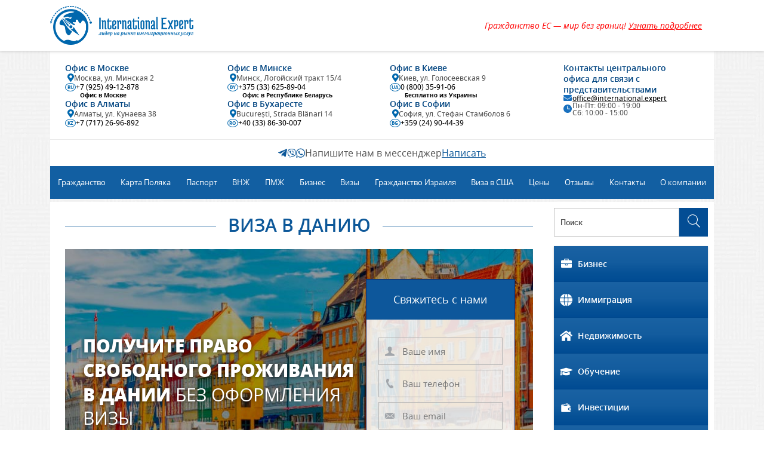

--- FILE ---
content_type: text/html; charset=UTF-8
request_url: https://international.expert/visa-denmark.html
body_size: 61140
content:
<!DOCTYPE html>
<style>
      i.ua {
      font-style: normal;
      display: inline !important;
    }

    i.ru {
      display: none !important;
    }

    i.by {
      display: none !important;
    }

        </style>
<html lang="ru" class="desktop landscape">

<head>
  <link rel="stylesheet" type="text/css" media="all"
    href="https://international.expert/wp-content/themes/international.expert/css/general/general.css?v=1768486606" />
  <link rel="stylesheet" type="text/css" media="all"
    href="https://international.expert/wp-content/themes/international.expert/style.css?ver=1768486606" />
    <meta http-equiv="Content-Type" content="text/html; charset=UTF-8">
  <meta http-equiv="X-UA-Compatible" content="IE=edge">
  <meta name="viewport" content="width=device-width, initial-scale=1, user-scalable=no">
  <link rel="apple-touch-icon" sizes="57x57"
    href="https://international.expert/wp-content/themes/international.expert/img/favicon/apple-icon-57x57.png">
  <link rel="apple-touch-icon" sizes="60x60"
    href="https://international.expert/wp-content/themes/international.expert/img/favicon/apple-icon-60x60.png">
  <link rel="apple-touch-icon" sizes="72x72"
    href="https://international.expert/wp-content/themes/international.expert/img/favicon/apple-icon-72x72.png">
  <link rel="apple-touch-icon" sizes="76x76"
    href="https://international.expert/wp-content/themes/international.expert/img/favicon/apple-icon-76x76.png">
  <link rel="apple-touch-icon" sizes="114x114"
    href="https://international.expert/wp-content/themes/international.expert/img/favicon/apple-icon-114x114.png">
  <link rel="apple-touch-icon" sizes="120x120"
    href="https://international.expert/wp-content/themes/international.expert/img/favicon/apple-icon-120x120.png">
  <link rel="apple-touch-icon" sizes="144x144"
    href="https://international.expert/wp-content/themes/international.expert/img/favicon/apple-icon-144x144.png">
  <link rel="apple-touch-icon" sizes="152x152"
    href="https://international.expert/wp-content/themes/international.expert/img/favicon/apple-icon-152x152.png">
  <link rel="apple-touch-icon" sizes="180x180"
    href="https://international.expert/wp-content/themes/international.expert/img/favicon/apple-icon-180x180.png">
  <link rel="icon" type="image/png" sizes="192x192"
    href="https://international.expert/wp-content/themes/international.expert/img/favicon/android-icon-192x192.png">
  <link rel="icon" type="image/png" sizes="32x32"
    href="https://international.expert/wp-content/themes/international.expert/img/favicon/favicon-32x32.png">
  <link rel="icon" type="image/png" sizes="96x96"
    href="https://international.expert/wp-content/themes/international.expert/img/favicon/favicon-96x96.png">
  <link rel="icon" type="image/png" sizes="16x16"
    href="https://international.expert/wp-content/themes/international.expert/img/favicon/favicon-16x16.png">
  <meta name="msapplication-TileColor" content="transparent">
  <meta name="msapplication-TileImage"
    content="https://international.expert/wp-content/themes/international.expert/img/favicon/ms-icon-144x144.png">
  <meta name="theme-color" content="transparent">
  <title>Виза в Данию | оформление с International Expert</title>

		<!-- All in One SEO Pro 4.9.3 - aioseo.com -->
	<meta name="description" content="При условии грамотной подачи документов для открытия визы в Данию запроси практически не отклоняются. Мы поможем оформить визу правильно и быстро. ✔ 100% гарантия, ✎ бесплатная консультация" />
	<meta name="robots" content="max-snippet:-1, max-image-preview:large, max-video-preview:-1" />
	<meta name="author" content="Вадим Вильде"/>
	<meta name="yandex-verification" content="7e0de17cd41fbe18" />
	<link rel="canonical" href="https://international.expert/visa-denmark.html" />
	<meta name="generator" content="All in One SEO Pro (AIOSEO) 4.9.3" />
		<meta property="og:locale" content="ru_RU" />
		<meta property="og:site_name" content="International Expert -" />
		<meta property="og:type" content="article" />
		<meta property="og:title" content="Виза в Данию | оформление с International Expert" />
		<meta property="og:description" content="При условии грамотной подачи документов для открытия визы в Данию запроси практически не отклоняются. Мы поможем оформить визу правильно и быстро. ✔ 100% гарантия, ✎ бесплатная консультация" />
		<meta property="og:url" content="https://international.expert/visa-denmark.html" />
		<meta property="article:published_time" content="2024-02-09T07:56:37+00:00" />
		<meta property="article:modified_time" content="2025-10-14T14:41:14+00:00" />
		<meta name="twitter:card" content="summary_large_image" />
		<meta name="twitter:title" content="Виза в Данию | оформление с International Expert" />
		<meta name="twitter:description" content="При условии грамотной подачи документов для открытия визы в Данию запроси практически не отклоняются. Мы поможем оформить визу правильно и быстро. ✔ 100% гарантия, ✎ бесплатная консультация" />
		<!-- All in One SEO Pro -->

<style id='wp-img-auto-sizes-contain-inline-css' type='text/css'>
img:is([sizes=auto i],[sizes^="auto," i]){contain-intrinsic-size:3000px 1500px}
/*# sourceURL=wp-img-auto-sizes-contain-inline-css */
</style>
<style id='classic-theme-styles-inline-css' type='text/css'>
/*! This file is auto-generated */
.wp-block-button__link{color:#fff;background-color:#32373c;border-radius:9999px;box-shadow:none;text-decoration:none;padding:calc(.667em + 2px) calc(1.333em + 2px);font-size:1.125em}.wp-block-file__button{background:#32373c;color:#fff;text-decoration:none}
/*# sourceURL=/wp-includes/css/classic-themes.min.css */
</style>
		<style type="text/css" id="wp-custom-css">
			.icons-section__item-content .icons-section__text p{margin-top:10px;}
.numbered__content .numbered__item-text p{margin-top:15px;}		</style>
		  <style id='global-styles-inline-css' type='text/css'>
:root{--wp--preset--aspect-ratio--square: 1;--wp--preset--aspect-ratio--4-3: 4/3;--wp--preset--aspect-ratio--3-4: 3/4;--wp--preset--aspect-ratio--3-2: 3/2;--wp--preset--aspect-ratio--2-3: 2/3;--wp--preset--aspect-ratio--16-9: 16/9;--wp--preset--aspect-ratio--9-16: 9/16;--wp--preset--color--black: #000000;--wp--preset--color--cyan-bluish-gray: #abb8c3;--wp--preset--color--white: #ffffff;--wp--preset--color--pale-pink: #f78da7;--wp--preset--color--vivid-red: #cf2e2e;--wp--preset--color--luminous-vivid-orange: #ff6900;--wp--preset--color--luminous-vivid-amber: #fcb900;--wp--preset--color--light-green-cyan: #7bdcb5;--wp--preset--color--vivid-green-cyan: #00d084;--wp--preset--color--pale-cyan-blue: #8ed1fc;--wp--preset--color--vivid-cyan-blue: #0693e3;--wp--preset--color--vivid-purple: #9b51e0;--wp--preset--gradient--vivid-cyan-blue-to-vivid-purple: linear-gradient(135deg,rgb(6,147,227) 0%,rgb(155,81,224) 100%);--wp--preset--gradient--light-green-cyan-to-vivid-green-cyan: linear-gradient(135deg,rgb(122,220,180) 0%,rgb(0,208,130) 100%);--wp--preset--gradient--luminous-vivid-amber-to-luminous-vivid-orange: linear-gradient(135deg,rgb(252,185,0) 0%,rgb(255,105,0) 100%);--wp--preset--gradient--luminous-vivid-orange-to-vivid-red: linear-gradient(135deg,rgb(255,105,0) 0%,rgb(207,46,46) 100%);--wp--preset--gradient--very-light-gray-to-cyan-bluish-gray: linear-gradient(135deg,rgb(238,238,238) 0%,rgb(169,184,195) 100%);--wp--preset--gradient--cool-to-warm-spectrum: linear-gradient(135deg,rgb(74,234,220) 0%,rgb(151,120,209) 20%,rgb(207,42,186) 40%,rgb(238,44,130) 60%,rgb(251,105,98) 80%,rgb(254,248,76) 100%);--wp--preset--gradient--blush-light-purple: linear-gradient(135deg,rgb(255,206,236) 0%,rgb(152,150,240) 100%);--wp--preset--gradient--blush-bordeaux: linear-gradient(135deg,rgb(254,205,165) 0%,rgb(254,45,45) 50%,rgb(107,0,62) 100%);--wp--preset--gradient--luminous-dusk: linear-gradient(135deg,rgb(255,203,112) 0%,rgb(199,81,192) 50%,rgb(65,88,208) 100%);--wp--preset--gradient--pale-ocean: linear-gradient(135deg,rgb(255,245,203) 0%,rgb(182,227,212) 50%,rgb(51,167,181) 100%);--wp--preset--gradient--electric-grass: linear-gradient(135deg,rgb(202,248,128) 0%,rgb(113,206,126) 100%);--wp--preset--gradient--midnight: linear-gradient(135deg,rgb(2,3,129) 0%,rgb(40,116,252) 100%);--wp--preset--font-size--small: 13px;--wp--preset--font-size--medium: 20px;--wp--preset--font-size--large: 36px;--wp--preset--font-size--x-large: 42px;--wp--preset--spacing--20: 0.44rem;--wp--preset--spacing--30: 0.67rem;--wp--preset--spacing--40: 1rem;--wp--preset--spacing--50: 1.5rem;--wp--preset--spacing--60: 2.25rem;--wp--preset--spacing--70: 3.38rem;--wp--preset--spacing--80: 5.06rem;--wp--preset--shadow--natural: 6px 6px 9px rgba(0, 0, 0, 0.2);--wp--preset--shadow--deep: 12px 12px 50px rgba(0, 0, 0, 0.4);--wp--preset--shadow--sharp: 6px 6px 0px rgba(0, 0, 0, 0.2);--wp--preset--shadow--outlined: 6px 6px 0px -3px rgb(255, 255, 255), 6px 6px rgb(0, 0, 0);--wp--preset--shadow--crisp: 6px 6px 0px rgb(0, 0, 0);}:where(.is-layout-flex){gap: 0.5em;}:where(.is-layout-grid){gap: 0.5em;}body .is-layout-flex{display: flex;}.is-layout-flex{flex-wrap: wrap;align-items: center;}.is-layout-flex > :is(*, div){margin: 0;}body .is-layout-grid{display: grid;}.is-layout-grid > :is(*, div){margin: 0;}:where(.wp-block-columns.is-layout-flex){gap: 2em;}:where(.wp-block-columns.is-layout-grid){gap: 2em;}:where(.wp-block-post-template.is-layout-flex){gap: 1.25em;}:where(.wp-block-post-template.is-layout-grid){gap: 1.25em;}.has-black-color{color: var(--wp--preset--color--black) !important;}.has-cyan-bluish-gray-color{color: var(--wp--preset--color--cyan-bluish-gray) !important;}.has-white-color{color: var(--wp--preset--color--white) !important;}.has-pale-pink-color{color: var(--wp--preset--color--pale-pink) !important;}.has-vivid-red-color{color: var(--wp--preset--color--vivid-red) !important;}.has-luminous-vivid-orange-color{color: var(--wp--preset--color--luminous-vivid-orange) !important;}.has-luminous-vivid-amber-color{color: var(--wp--preset--color--luminous-vivid-amber) !important;}.has-light-green-cyan-color{color: var(--wp--preset--color--light-green-cyan) !important;}.has-vivid-green-cyan-color{color: var(--wp--preset--color--vivid-green-cyan) !important;}.has-pale-cyan-blue-color{color: var(--wp--preset--color--pale-cyan-blue) !important;}.has-vivid-cyan-blue-color{color: var(--wp--preset--color--vivid-cyan-blue) !important;}.has-vivid-purple-color{color: var(--wp--preset--color--vivid-purple) !important;}.has-black-background-color{background-color: var(--wp--preset--color--black) !important;}.has-cyan-bluish-gray-background-color{background-color: var(--wp--preset--color--cyan-bluish-gray) !important;}.has-white-background-color{background-color: var(--wp--preset--color--white) !important;}.has-pale-pink-background-color{background-color: var(--wp--preset--color--pale-pink) !important;}.has-vivid-red-background-color{background-color: var(--wp--preset--color--vivid-red) !important;}.has-luminous-vivid-orange-background-color{background-color: var(--wp--preset--color--luminous-vivid-orange) !important;}.has-luminous-vivid-amber-background-color{background-color: var(--wp--preset--color--luminous-vivid-amber) !important;}.has-light-green-cyan-background-color{background-color: var(--wp--preset--color--light-green-cyan) !important;}.has-vivid-green-cyan-background-color{background-color: var(--wp--preset--color--vivid-green-cyan) !important;}.has-pale-cyan-blue-background-color{background-color: var(--wp--preset--color--pale-cyan-blue) !important;}.has-vivid-cyan-blue-background-color{background-color: var(--wp--preset--color--vivid-cyan-blue) !important;}.has-vivid-purple-background-color{background-color: var(--wp--preset--color--vivid-purple) !important;}.has-black-border-color{border-color: var(--wp--preset--color--black) !important;}.has-cyan-bluish-gray-border-color{border-color: var(--wp--preset--color--cyan-bluish-gray) !important;}.has-white-border-color{border-color: var(--wp--preset--color--white) !important;}.has-pale-pink-border-color{border-color: var(--wp--preset--color--pale-pink) !important;}.has-vivid-red-border-color{border-color: var(--wp--preset--color--vivid-red) !important;}.has-luminous-vivid-orange-border-color{border-color: var(--wp--preset--color--luminous-vivid-orange) !important;}.has-luminous-vivid-amber-border-color{border-color: var(--wp--preset--color--luminous-vivid-amber) !important;}.has-light-green-cyan-border-color{border-color: var(--wp--preset--color--light-green-cyan) !important;}.has-vivid-green-cyan-border-color{border-color: var(--wp--preset--color--vivid-green-cyan) !important;}.has-pale-cyan-blue-border-color{border-color: var(--wp--preset--color--pale-cyan-blue) !important;}.has-vivid-cyan-blue-border-color{border-color: var(--wp--preset--color--vivid-cyan-blue) !important;}.has-vivid-purple-border-color{border-color: var(--wp--preset--color--vivid-purple) !important;}.has-vivid-cyan-blue-to-vivid-purple-gradient-background{background: var(--wp--preset--gradient--vivid-cyan-blue-to-vivid-purple) !important;}.has-light-green-cyan-to-vivid-green-cyan-gradient-background{background: var(--wp--preset--gradient--light-green-cyan-to-vivid-green-cyan) !important;}.has-luminous-vivid-amber-to-luminous-vivid-orange-gradient-background{background: var(--wp--preset--gradient--luminous-vivid-amber-to-luminous-vivid-orange) !important;}.has-luminous-vivid-orange-to-vivid-red-gradient-background{background: var(--wp--preset--gradient--luminous-vivid-orange-to-vivid-red) !important;}.has-very-light-gray-to-cyan-bluish-gray-gradient-background{background: var(--wp--preset--gradient--very-light-gray-to-cyan-bluish-gray) !important;}.has-cool-to-warm-spectrum-gradient-background{background: var(--wp--preset--gradient--cool-to-warm-spectrum) !important;}.has-blush-light-purple-gradient-background{background: var(--wp--preset--gradient--blush-light-purple) !important;}.has-blush-bordeaux-gradient-background{background: var(--wp--preset--gradient--blush-bordeaux) !important;}.has-luminous-dusk-gradient-background{background: var(--wp--preset--gradient--luminous-dusk) !important;}.has-pale-ocean-gradient-background{background: var(--wp--preset--gradient--pale-ocean) !important;}.has-electric-grass-gradient-background{background: var(--wp--preset--gradient--electric-grass) !important;}.has-midnight-gradient-background{background: var(--wp--preset--gradient--midnight) !important;}.has-small-font-size{font-size: var(--wp--preset--font-size--small) !important;}.has-medium-font-size{font-size: var(--wp--preset--font-size--medium) !important;}.has-large-font-size{font-size: var(--wp--preset--font-size--large) !important;}.has-x-large-font-size{font-size: var(--wp--preset--font-size--x-large) !important;}
/*# sourceURL=global-styles-inline-css */
</style>
</head>

<body class="wp-singular post-template-default single single-post postid-6618 single-format-standard wp-theme-internationalexpert">
  <div class="wrapper">
    <div class="header">
      <div class="container">
        <a href="https://international.expert" class="header_logo" aria-label="logo">
          <img width="240" height="240" src="https://international.expert/wp-content/themes/international.expert/img/logo-expert-big.png"
            alt="international.expert">
        </a>
        <a href="/grazhdanstvo-es.html" class="header_link">
          Гражданство ЕС — мир без границ!
          <span>Узнать подробнее</span>
        </a>
                  <button aria-label="burger_menu" class="header_burger"><span></span></button>
              </div>
    </div>
    <div class="container">
           <div class="header_row header_contacts">
        <ul class="header_contacts_items">
                      <li class="header_contacts_item">
              Офис в Москве
              <span class="header_contacts_address">
                <span class="fa-map-marker-alt fas"></span>
                Москва, ул. Минская 2
              </span>
              <a class="header_number tel" href="tel:+79254912878">
                <span class="icon_country">RU</span>
                +7 (925) 49-12-878
                <span class="header_contacts_subText">Офис в Москве</span>
              </a>
            </li>
            <li class="header_contacts_item">
              Офис в Минске
              <span class="header_contacts_address">
                <span class="fa-map-marker-alt fas"></span>
                Минск, Логойский тракт 15/4
              </span>
              <a class="tel" href="tel:+375336258904">
                <span class="icon_country">BY</span>
                +375 (33) 625-89-04
                <span class="header_contacts_subText">Офис в Республике Беларусь</span>
              </a>
            </li>
                                <li class="header_contacts_item">
              Офис в Киеве
              <span class="header_contacts_address">
                <span class="fa-map-marker-alt fas"></span>
                Киев, ул. Голосеевская 9
              </span>
              <a class="tel" href="tel:0800359106">
                <span class="icon_country">UA</span>
                0 (800) 35-91-06
                <span class="header_contacts_subText">Бесплатно из Украины</span>
              </a>
            </li>
                    <li class="header_contacts_item">
            Офис в Алматы
            <span class="header_contacts_address">
              <span class="fa-map-marker-alt fas"></span>
              Алматы, ул. Кунаева 38
            </span>
            <a class="header_number" class="tel" href="tel:+77172696892">
              <span class="icon_country">KZ</span>
              +7 (717) 26-96-892
            </a>
          </li>
          <li class="header_contacts_item">
            Офис в Бухаресте
            <span class="header_contacts_address">
              <span class="fa-map-marker-alt fas"></span>
              București, Strada Blănari 14
            </span>
            <a class="tel" href="tel:+40338630007">
              <span class="icon_country">RO</span>
              +40 (33) 86-30-007
            </a>
          </li>
          <li class="header_contacts_item">
            Офис в Софии
            <span class="header_contacts_address">
              <span class="fa-map-marker-alt fas"></span>
              София, ул. Стефан Стамболов 6
            </span>
            <a class="tel" href="tel:+35924904439">
              <span class="icon_country">BG</span>
              +359 (24) 90-44-39
            </a>
          </li>
        </ul>
        <ul class="header_contacts_ite">
          <li class="header_contacts_item shedule">
            Контакты центрального <br>офиса для связи с представительствами
            <a href="mailto:office@international.expert">
              <span class="fa fa-envelope"></span>
              <span class="underline_link">office@international.expert</span>
            </a>
            <span class="header_contacts_address">
              <span class="fa fa-clock-o"></span>
              Пн-Пт: 09:00 - 19:00<br>Сб: 10:00 - 15:00
            </span>
          </li>
        </ul>
      </div>
      <div class="header_row header_message">
        <div>
          <span onclick="document.location='#popup-contacts'; return false;">
            <svg xmlns="http://www.w3.org/2000/svg" width="32" height="28" viewBox="0 0 32 28" fill="none">
              <path
                d="M12.556 18.2412L12.0267 25.6866C12.784 25.6866 13.112 25.3612 13.5053 24.9706L17.056 21.5772L24.4134 26.9652C25.7626 27.7172 26.7134 27.3212 27.0774 25.7238L31.9066 3.09456C32.3346 1.0999 31.1866 0.318563 29.872 0.807883L1.48533 11.6759C-0.452008 12.4279 -0.422674 13.5079 1.15599 13.9972L8.41334 16.2546L25.2706 5.70656C26.064 5.18122 26.7854 5.47188 26.192 5.99722L12.556 18.2412Z"
                fill="#0D5899" />
            </svg>
          </span>
        </div>
                  <div>
            <span onclick="document.location='#popup-contacts'; return false;">
              <svg xmlns="http://www.w3.org/2000/svg" width="32" height="32" viewBox="0 0 32 32" fill="none">
                <path
                  d="M30.8734 18.524C31.828 10.488 30.4146 5.4147 27.8654 3.12004C23.7508 -0.798628 9.85599 -1.37997 4.93331 3.2947C2.72265 5.58136 1.94398 8.93736 1.85865 13.092C1.77332 17.248 1.67198 25.0334 8.92665 27.1454H8.93331L8.92665 30.3708C8.92665 30.3708 8.87731 31.6774 9.71199 31.94C10.6666 32.2494 11.0987 31.6428 14.068 28.096C19.0333 28.5268 22.8466 27.54 23.28 27.396C24.2826 27.06 29.956 26.3094 30.8734 18.524ZM14.5573 25.8268C14.5573 25.8268 11.4147 29.7454 10.4373 30.7628C10.1173 31.0934 9.76665 31.0628 9.77199 30.4068C9.77199 29.976 9.79599 25.052 9.79599 25.052C3.64531 23.2894 4.00799 16.66 4.07465 13.192C4.14131 9.7227 4.77599 6.88136 6.64799 4.96804C10.9666 0.918701 23.1494 1.82403 26.2534 4.74136C30.048 8.10536 28.6974 17.6094 28.7054 17.9334C27.9254 24.432 23.328 24.844 22.4826 25.1254C22.1214 25.2454 18.768 26.108 14.5573 25.8268Z"
                  fill="#0D5899" />
                <path
                  d="M16.2959 5.72949C15.7826 5.72949 15.7826 6.52949 16.2959 6.53615C20.2786 6.56681 23.5586 9.34281 23.5946 14.4348C23.5946 14.9722 24.3812 14.9655 24.3746 14.4282C24.332 8.94149 20.7492 5.76015 16.2959 5.72949Z"
                  fill="#0D5899" />
                <path
                  d="M21.5345 13.5907C21.5225 14.1214 22.3079 14.1467 22.3145 13.6094C22.3799 10.584 20.5145 8.09204 17.0093 7.82938C16.4959 7.79204 16.4426 8.59872 16.9546 8.63604C19.9946 8.86672 21.5959 10.9414 21.5345 13.5907Z"
                  fill="#0D5899" />
                <path
                  d="M20.6946 17.0318C20.036 16.6505 19.3653 16.8878 19.088 17.2625L18.508 18.0131C18.2133 18.3945 17.6627 18.3438 17.6627 18.3438C13.644 17.2811 12.5693 13.0758 12.5693 13.0758C12.5693 13.0758 12.52 12.5065 12.888 12.2011L13.6133 11.6011C13.976 11.3131 14.2053 10.6198 13.836 9.93849C12.8493 8.15583 12.1867 7.54115 11.8493 7.06915C11.4947 6.62515 10.9613 6.52515 10.4067 6.82515H10.3947C9.24135 7.49983 7.97869 8.76249 8.38269 10.0625C9.07201 11.4331 10.3387 15.8025 14.376 19.1038C16.2733 20.6652 19.276 22.2652 20.5506 22.6344L20.5626 22.6532C21.8186 23.0718 23.04 21.7598 23.692 20.5718V20.5624C23.9814 19.9878 23.8854 19.4438 23.4626 19.0878C22.7134 18.3571 21.5826 17.5505 20.6946 17.0318Z"
                  fill="#0D5899" />
                <path
                  d="M17.5587 10.8056C18.84 10.8802 19.4614 11.5496 19.528 12.9242C19.552 13.4616 20.3319 13.4242 20.3079 12.8869C20.2227 11.0922 19.2867 10.0922 17.6013 9.9989C17.088 9.96824 17.04 10.7749 17.5587 10.8056Z"
                  fill="#0D5899" />
              </svg>
            </span>
          </div>
                <div>
          <span onclick="document.location='#popup-contacts'; return false;">
            <svg xmlns="http://www.w3.org/2000/svg" width="30" height="31" viewBox="0 0 30 31" fill="none">
              <path fill-rule="evenodd" clip-rule="evenodd"
                d="M25.6118 5.34412C22.8052 2.53418 19.0726 0.986021 15.0961 0.984375C6.90211 0.984375 0.2334 7.6529 0.230104 15.8491C0.229004 18.4691 0.913454 21.0268 2.21443 23.2812L0.105408 30.9844L7.98609 28.9172C10.1575 30.1016 12.6022 30.7258 15.09 30.7266H15.0963C23.2894 30.7266 29.9588 24.0574 29.962 15.861C29.9636 11.8887 28.4188 8.15386 25.6118 5.34412ZM15.0961 28.216H15.091C12.8739 28.215 10.6995 27.6192 8.80221 26.4938L8.35121 26.2258L3.67469 27.4526L4.92293 22.8932L4.62903 22.4256C3.39215 20.4584 2.73901 18.1846 2.74011 15.85C2.74269 9.03754 8.28567 3.49512 15.101 3.49512C18.4013 3.49622 21.5038 4.78308 23.8366 7.1186C26.1692 9.4541 27.4532 12.5585 27.4522 15.86C27.4492 22.673 21.9066 28.216 15.0961 28.216ZM21.8736 18.962C21.5022 18.776 19.676 17.8777 19.3354 17.7535C18.9951 17.6296 18.7472 17.5679 18.4998 17.9396C18.2521 18.3113 17.5404 19.1481 17.3236 19.3958C17.1068 19.6437 16.8903 19.6749 16.5188 19.4888C16.1473 19.303 14.9505 18.9106 13.5316 17.6451C12.4275 16.6602 11.6821 15.4438 11.4653 15.0721C11.2489 14.7001 11.4635 14.5184 11.6282 14.3141C12.0303 13.8148 12.433 13.2913 12.5568 13.0435C12.6807 12.7956 12.6187 12.5786 12.5256 12.3928C12.433 12.2069 11.6901 10.3786 11.3807 9.63464C11.0789 8.91064 10.773 9.00842 10.5448 8.99706C10.3284 8.98626 10.0806 8.98406 9.83291 8.98406C9.58535 8.98406 9.18287 9.0769 8.84231 9.44898C8.50191 9.82086 7.54243 10.7194 7.54243 12.5477C7.54243 14.376 8.87343 16.1422 9.05909 16.3901C9.24477 16.6381 11.6784 20.3898 15.4044 21.9986C16.2907 22.3818 16.9824 22.61 17.5221 22.7812C18.412 23.064 19.2216 23.024 19.8616 22.9284C20.5754 22.8218 22.059 22.0298 22.369 21.1622C22.6784 20.2944 22.6784 19.5509 22.5854 19.3958C22.4926 19.2409 22.245 19.1481 21.8736 18.962Z"
                fill="#0D5899" />
            </svg>
          </span>
        </div>
        <div>Напишите нам в мессенджер</div>
        <div>
          <span class="popup-contacts__header-link"
            onclick="document.location='#popup-contacts'; return false;">Написать</span>
        </div>
      </div>
    </div>
          <div class="header_menu container">
        <div class="mobile-menu-top">
  <span class="mobile-menu-top__arrow-back"></span>
  <a href="https://international.expert" class="mobile-menu-top__logo" aria-label="logo">
    <img width="240" height="240" src="https://international.expert/wp-content/themes/international.expert/img/logo-expert-big.png"
      alt="international.expert">
  </a>
  <div class="mobile-menu-top__title"></div>
  <span class="mobile-menu-top__burger"></span>
</div>
<ul id="menu-eader" class="menu mobile-menu">
  <li class="lozad menu-item-has-children menu-item"
    data-background-image="https://international.expert/wp-content/themes/international.expert/img/header_menu/other85.svg">
    <span>Гражданство<span class="lozad arrow"
        data-background-image="https://international.expert/wp-content/themes/international.expert/img/double_arrow.svg"></span></span>
    <ul class="sub-menu">
      <li class="lozad programs menu-item" data-background-image="https://international.expert/wp-content/themes/international.expert/img/flags/europe.svg">
        <a href="/european-union-citizenship.html">Гражданство ЕС</a>
      </li>
      <li class="lozad programs menu-item oath" data-background-image="https://international.expert/wp-content/themes/international.expert/img/flags/romania.svg">
        <a href="/grazhdanstvo_rumynii.html">Гражданство Румынии</a>
      </li>
      <li class="lozad programs menu-item" data-background-image="https://international.expert/wp-content/themes/international.expert/img/flags/bulgaria.svg">
        <a href="/bolgaria-grazhdanstvo.html">Гражданство Болгарии</a>
      </li>
      <li class="lozad programs menu-item" data-background-image="https://international.expert/wp-content/themes/international.expert/img/flags/armenia.svg">
        <a href="/armenian-citizenship.html">Гражданство Армении</a>
      </li>
      <li class="lozad programs menu-item" data-background-image="https://international.expert/wp-content/themes/international.expert/img/flags/poland.svg">
        <a href="/polsha-grazhdanstvo.html">Гражданство Польши</a>
      </li>
      <li class="lozad menu-item" data-background-image="https://international.expert/wp-content/themes/international.expert/img/flags/slovakia.svg">
        <a href="/promo/grazhdanstvo-slovakii-vse-podrobnosti.html">Гражданство Словакии</a>
      </li>
      <li class="lozad menu-item" data-background-image="https://international.expert/wp-content/themes/international.expert/img/flags/lithuania.svg">
        <a href="/grazhdanstvo-litvy.html">Гражданство Литвы</a>
      </li>
      <li class="lozad programs menu-item" data-background-image="https://international.expert/wp-content/themes/international.expert/img/flags/kyrgyzstan.svg">
        <a href="/grazhdanstvo-kyrgyzskoj-respubliki.html">Гражданство Кыргызстана</a>
      </li>
      <li class="lozad menu-item" data-background-image="https://international.expert/wp-content/themes/international.expert/img/flags/latvia.svg">
        <a href="/grazhdanstvo-latvii.html">Гражданство Латвии</a>
      </li>
      <li class="lozad menu-item" data-background-image="https://international.expert/wp-content/themes/international.expert/img/flags/estonia.svg">
        <a href="/promo/grazhdanstvo-estonii.html">Гражданство Эстонии</a>
      </li>
      <li class="lozad menu-item" data-background-image="https://international.expert/wp-content/themes/international.expert/img/flags/france.svg">
        <a href="/promo/grazhdanstvo-francii.html">Гражданство Франции</a>
      </li>
      <li class="lozad menu-item" data-background-image="https://international.expert/wp-content/themes/international.expert/img/flags/kazakhstan.svg">
        <a href="/citizenship-kazahstan.html">Гражданство Казахстана</a>
      </li>
      <li class="lozad menu-item" data-background-image="https://international.expert/wp-content/themes/international.expert/img/flags/finland.svg">
        <a href="/promo/grazhdanstvo-finlyandii.html">Гражданство Финляндии</a>
      </li>
      <li class="lozad menu-item" data-background-image="https://international.expert/wp-content/themes/international.expert/img/flags/sweden.svg">
        <a href="/promo/grazhdanstvo-shvecii.html">Гражданство Швеции</a>
      </li>
      <li class="lozad menu-item" data-background-image="https://international.expert/wp-content/themes/international.expert/img/flags/hungary.svg">
        <a href="/promo/vengerskoe-grazhdanstvo.html">Гражданство Венгрии</a>
      </li>
      <li class="lozad menu-item" data-background-image="https://international.expert/wp-content/themes/international.expert/img/flags/tajikistan.svg">
        <a href="/citizenship-tadzhikistan.html">Гражданство Таджикистана</a>
      </li>
      <li class="lozad menu-item" data-background-image="https://international.expert/wp-content/themes/international.expert/img/flags/italy.svg">
        <a href="/promo/grazhdanstvo-italii.html">Гражданство Италии</a>
      </li>
      <li class="lozad menu-item" data-background-image="https://international.expert/wp-content/themes/international.expert/img/flags/portugal.svg">
        <a href="/promo/grazhdanstvo-portugalii.html">Гражданство Португалии</a>
      </li>
      <li class="lozad menu-item" data-background-image="https://international.expert/wp-content/themes/international.expert/img/flags/czech-republic.svg">
        <a href="/promo/grazhdanstvo-chehii-oficialno.html">Гражданство Чехии</a>
      </li>
      <li class="lozad menu-item" data-background-image="https://international.expert/wp-content/themes/international.expert/img/flags/uzbekistan.svg">
        <a href="/uzbek-citizenship.html">Гражданство Узбекистана</a>
      </li>
      <li class="lozad menu-item" data-background-image="https://international.expert/wp-content/themes/international.expert/img/flags/croatia.svg">
        <a href="/promo/grazhdanstvo-horvatii.html">Гражданство Хорватии</a>
      </li>
      <li class="lozad menu-item" data-background-image="https://international.expert/wp-content/themes/international.expert/img/flags/luxembourg.svg">
        <a href="/promo/grazhdanstvo-luxembourga.html">Гражданство Люксембурга</a>
      </li>
      <li class="lozad menu-item" data-background-image="https://international.expert/wp-content/themes/international.expert/img/flags/austria.svg">
        <a href="/promo/grazhdanstvo_avstrii.html">Гражданство Австрии</a>
      </li>
      <li class="lozad menu-item" data-background-image="https://international.expert/wp-content/themes/international.expert/img/flags/turkey.svg">
        <a href="/turkish-citizenship.html">Гражданство Турции</a>
      </li>
      <li class="lozad menu-item" data-background-image="https://international.expert/wp-content/themes/international.expert/img/flags/malta.svg">
        <a href="/promo/grazhdanstvo-malty.html">Гражданство Мальты</a>
      </li>
      <li class="lozad menu-item" data-background-image="https://international.expert/wp-content/themes/international.expert/img/flags/slovenia.svg">
        <a href="/promo/grazhdanstvo-slovenii.html">Гражданство Словении</a>
      </li>
      <li class="lozad menu-item" data-background-image="https://international.expert/wp-content/themes/international.expert/img/flags/spain.svg">
        <a href="/promo/grazhdanstvo_ispanii.html">Гражданство Испании</a>
      </li>
      <li class="lozad menu-item" data-background-image="https://international.expert/wp-content/themes/international.expert/img/flags/georgia.svg">
        <a href="/georgian-citizenship.html">Гражданство Грузии</a>
      </li>
      <li class="lozad menu-item" data-background-image="https://international.expert/wp-content/themes/international.expert/img/flags/netherlands.svg">
        <a href="/promo/grazhdanstvo-niderlandov.html">Гражданство Нидерландов</a>
      </li>
      <li class="lozad menu-item" data-background-image="https://international.expert/wp-content/themes/international.expert/img/flags/ireland.svg">
        <a href="/promo/grazhdanstvo-irlandii.html">Гражданство Ирландии</a>
      </li>
      <li class="lozad menu-item" data-background-image="https://international.expert/wp-content/themes/international.expert/img/flags/germany.svg">
        <a href="/promo/grazhdanstvo_germanii.html">Гражданство Германии</a>
      </li>
      <li class="lozad menu-item" data-background-image="https://international.expert/wp-content/themes/international.expert/img/flags/moldova.svg">
        <a href="/grazhdanstvo-moldovy.html">Гражданство Молдовы</a>
      </li>
      <li class="lozad menu-item" data-background-image="https://international.expert/wp-content/themes/international.expert/img/flags/denmark.svg">
        <a href="/promo/grazhdanstvo-danii.html">Гражданство Дании</a>
      </li>
      <li class="lozad menu-item" data-background-image="https://international.expert/wp-content/themes/international.expert/img/flags/greece.svg">
        <a href="/promo/grazhdanstvo-grecii-vse-detali.html">Гражданство Греции</a>
      </li>
      <li class="lozad menu-item" data-background-image="https://international.expert/wp-content/themes/international.expert/img/flags/cyprus.svg">
        <a href="/promo/grazhdanstvo-kipra.html">Гражданство Кипра</a>
      </li>
    </ul>
  </li>
  <li class="menu-item-has-children menu-item lozad" data-background-image="https://international.expert/wp-content/themes/international.expert/img/header_menu/9.svg">
    <span>
      Паспорт
      <span class="lozad arrow" data-background-image="https://international.expert/wp-content/themes/international.expert/img/double_arrow.svg"></span></span>
    <ul class="sub-menu">
      <li class="lozad programs menu-item" data-background-image="https://international.expert/wp-content/themes/international.expert/img/flags/europe.svg">
        <a href="/passport-es.html">Паспорт ЕС</a>
      </li>
      <li class="lozad programs menu-item oath" data-background-image="https://international.expert/wp-content/themes/international.expert/img/flags/romania.svg">
        <a href="/pasport_rumynii.html">Паспорт Румынии</a>
      </li>
      <li class="lozad programs menu-item" data-background-image="https://international.expert/wp-content/themes/international.expert/img/flags/bulgaria.svg">
        <a href="/bolgarskiy-pasport.html">Паспорт Болгарии</a>
      </li>
      <li class="lozad menu-item" data-background-image="https://international.expert/wp-content/themes/international.expert/img/flags/armenia.svg">
        <a href="/passport-armenii.html">Паспорт Армении</a>
      </li>
      <li class="lozad programs menu-item" data-background-image="https://international.expert/wp-content/themes/international.expert/img/flags/poland.svg">
        <a href="/passport-polshi.html">Паспорт Польши</a>
      </li>
      <li class="lozad menu-item" data-background-image="https://international.expert/wp-content/themes/international.expert/img/flags/lithuania.svg">
        <a href="/pasport-litvy.html">Паспорт Литвы</a>
      </li>
      <li class="lozad menu-item" data-background-image="https://international.expert/wp-content/themes/international.expert/img/flags/latvia.svg">
        <a href="/pasport-latvii.html">Паспорт Латвии</a>
      </li>
      <li class="lozad menu-item" data-background-image="https://international.expert/wp-content/themes/international.expert/img/flags/kyrgyzstan.svg">
        <a href="/passport-kyrgyzstana.html">Паспорт Кыргызстана</a>
      </li>
      <li class="lozad menu-item" data-background-image="https://international.expert/wp-content/themes/international.expert/img/flags/estonia.svg">
        <a href="/pasport-estonii.html">Паспорт Эстонии</a>
      </li>
      <li class="lozad menu-item" data-background-image="https://international.expert/wp-content/themes/international.expert/img/flags/slovakia.svg">
        <a href="/pasport-slovakii.html">Паспорт Словакии</a>
      </li>
      <li class="lozad menu-item" data-background-image="https://international.expert/wp-content/themes/international.expert/img/flags/finland.svg">
        <a href="/pasport-finlyandii.html">Паспорт Финляндии</a>
      </li>
      <li class="lozad menu-item" data-background-image="https://international.expert/wp-content/themes/international.expert/img/flags/kazakhstan.svg">
        <a href="/pasport-kazahstana.html">Паспорт Казахстана</a>
      </li>
      <li class="lozad menu-item" data-background-image="https://international.expert/wp-content/themes/international.expert/img/flags/sweden.svg">
        <a href="/pasport-shvecii.html">Паспорт Швеции</a>
      </li>
      <li class="lozad menu-item" data-background-image="https://international.expert/wp-content/themes/international.expert/img/flags/hungary.svg">
        <a href="/passport-vengrii.html">Паспорт Венгрии</a>
      </li>
      <li class="lozad menu-item" data-background-image="https://international.expert/wp-content/themes/international.expert/img/flags/denmark.svg">
        <a href="/passport-danii.html">Паспорт Дании</a>
      </li>
      <li class="lozad menu-item" data-background-image="https://international.expert/wp-content/themes/international.expert/img/flags/tajikistan.svg">
        <a href="/passport-tadzhikistana.html">Паспорт Таджикистана</a>
      </li>
      <li class="lozad menu-item" data-background-image="https://international.expert/wp-content/themes/international.expert/img/flags/italy.svg">
        <a href="/passport-italii.html">Паспорт Италии</a>
      </li>
      <li class="lozad menu-item" data-background-image="https://international.expert/wp-content/themes/international.expert/img/flags/portugal.svg">
        <a href="/passport-portugalii.html">Паспорт Португалии</a>
      </li>
      <li class="lozad menu-item" data-background-image="https://international.expert/wp-content/themes/international.expert/img/flags/czech-republic.svg">
        <a href="/passport-chehii.html">Паспорт Чехии</a>
      </li>
      <li class="lozad menu-item" data-background-image="https://international.expert/wp-content/themes/international.expert/img/flags/uzbekistan.svg">
        <a href="/passport-uzbekistana.html">Паспорт Узбекистана</a>
      </li>
      <li class="lozad menu-item" data-background-image="https://international.expert/wp-content/themes/international.expert/img/flags/moldova.svg">
        <a href="/pasport-moldovy.html">Паспорт Молдовы</a>
      </li>
      <li class="lozad menu-item" data-background-image="https://international.expert/wp-content/themes/international.expert/img/flags/greece.svg">
        <a href="/pasport-grecii.html">Паспорт Греции</a>
      </li>
      <li class="lozad menu-item" data-background-image="https://international.expert/wp-content/themes/international.expert/img/flags/croatia.svg">
        <a href="/pasport-horvatii.html">Паспорт Хорватии</a>
      </li>
      <li class="lozad menu-item" data-background-image="https://international.expert/wp-content/themes/international.expert/img/flags/turkey.svg">
        <a href="/passport-turcii.html">Паспорт Турции</a>
      </li>
      <li class="lozad menu-item" data-background-image="https://international.expert/wp-content/themes/international.expert/img/flags/luxembourg.svg">
        <a href="/passport-luxembourga.html">Паспорт Люксембурга</a>
      </li>
      <li class="lozad menu-item" data-background-image="https://international.expert/wp-content/themes/international.expert/img/flags/austria.svg">
        <a href="/passport-austrii.html">Паспорт Австрии</a>
      </li>
      <li class="lozad menu-item" data-background-image="https://international.expert/wp-content/themes/international.expert/img/flags/cyprus.svg">
        <a href="/pasport-kipra.html">Паспорт Кипра</a>
      </li>
      <li class="lozad menu-item" data-background-image="https://international.expert/wp-content/themes/international.expert/img/flags/georgia.svg">
        <a href="/pasport-gruzii.html">Паспорт Грузии</a>
      </li>
      <li class="lozad menu-item" data-background-image="https://international.expert/wp-content/themes/international.expert/img/flags/malta.svg">
        <a href="/passport-malty.html">Паспорт Мальты</a>
      </li>
      <li class="lozad menu-item" data-background-image="https://international.expert/wp-content/themes/international.expert/img/flags/slovenia.svg">
        <a href="/pasport-slovenii.html">Паспорт Словении</a>
      </li>
      <li class="lozad menu-item" data-background-image="https://international.expert/wp-content/themes/international.expert/img/flags/spain.svg">
        <a href="/passport-ispanii.html">Паспорт Испании</a>
      </li>
      <li class="lozad menu-item" data-background-image="https://international.expert/wp-content/themes/international.expert/img/flags/germany.svg">
        <a href="/passport-germanii.html">Паспорт Германии</a>
      </li>
      <li class="lozad menu-item" data-background-image="https://international.expert/wp-content/themes/international.expert/img/flags/netherlands.svg">
        <a href="/pasport-gollandii.html">Паспорт Нидерландов</a>
      </li>
      <li class="lozad menu-item" data-background-image="https://international.expert/wp-content/themes/international.expert/img/flags/ireland.svg">
        <a href="/passport-irlandii.html">Паспорт Ирландии</a>
      </li>
      <li class="lozad menu-item" data-background-image="https://international.expert/wp-content/themes/international.expert/img/flags/france.svg">
        <a href="/pasport-francii.html">Паспорт Франции</a>
      </li>
    </ul>
  </li>
  <li class="menu-item-has-children menu-item column lozad"
    data-background-image="https://international.expert/wp-content/themes/international.expert/img/header_menu/doc_id.svg">
    <span>
      Карта Поляка<span class="lozad arrow"
        data-background-image="https://international.expert/wp-content/themes/international.expert/img/double_arrow.svg"></span></span>
    <ul class="sub-menu">
      <li class="menu-item lozad"><a href="/karta-poljaka.html">Карта Поляка</a></li>
      <li class="menu-item lozad"><a href="/kak-poluchit-kartu-polyaka-infografika.html">Как получить</a></li>
      <li class="menu-item lozad"><a href="/grazhdanstvo-polshi-s-kartoy-polyaka.html">Гражданство Польши с Картой
          Поляка</a>
      </li>
      <li class="menu-item lozad"><a href="/oformlenie-karti-poliaka.html">Карта поляка: стоимость оформления</a></li>
    </ul>
  </li>
  <li class="menu-item-has-children menu-item lozad"
    data-background-image="https://international.expert/wp-content/themes/international.expert/img/header_menu/svg_687.svg">
    <span>ВНЖ<span class="lozad arrow" data-background-image="https://international.expert/wp-content/themes/international.expert/img/double_arrow.svg"></span></span>
    <ul class="sub-menu">
      <li class="lozad programs menu-item" data-background-image="https://international.expert/wp-content/themes/international.expert/img/flags/europe.svg">
        <a href="/vid-na-zhitelstvo-v-es.html">ВНЖ в ЕС</a>
      </li>
      <li class="lozad programs menu-item" data-background-image="https://international.expert/wp-content/themes/international.expert/img/flags/montenegro.svg">
        <a href="/vnzh-v-chernogorii.html">ВНЖ в Черногории</a>
      </li>
      <li class="lozad programs menu-item" data-background-image="https://international.expert/wp-content/themes/international.expert/img/flags/spain.svg">
        <a href="/kak-poluchit-vid-na-zhitelstvo-v-ispanii.html">ВНЖ в Испании</a>
      </li>
      <li class="lozad programs menu-item" data-background-image="https://international.expert/wp-content/themes/international.expert/img/flags/france.svg">
        <a href="/vnzh-v-francii.html">ВНЖ во Франции</a>
      </li>
      <li class="lozad programs menu-item" data-background-image="https://international.expert/wp-content/themes/international.expert/img/flags/serbia.svg">
        <a href="/vnzh-serbii.html">ВНЖ в Сербии</a>
      </li>
      <li class="lozad programs menu-item" data-background-image="https://international.expert/wp-content/themes/international.expert/img/flags/hungary.svg">
        <a href="/vnzh-vengrii.html">ВНЖ в Венгрии</a>
      </li>
      <li class="lozad programs menu-item" data-background-image="https://international.expert/wp-content/themes/international.expert/img/flags/slovakia.svg">
        <a href="/vnzh-slovakii.html">ВНЖ в Словакии</a>
      </li>
      <li class="lozad programs menu-item" data-background-image="https://international.expert/wp-content/themes/international.expert/img/flags/armenia.svg">
        <a href="/vnzh-armenii.html">ВНЖ в Армении</a>
      </li>
      <li class="lozad menu-item" data-background-image="https://international.expert/wp-content/themes/international.expert/img/flags/portugal.svg">
        <a href="/vnzh-v-portugalii.html">ВНЖ в Португалии</a>
      </li>
      <li class="lozad menu-item" data-background-image="https://international.expert/wp-content/themes/international.expert/img/flags/greece.svg">
        <a href="/kak-oformit-vnzh-v-grecii.html">ВНЖ в Греции</a>
      </li>
      <li class="lozad menu-item" data-background-image="https://international.expert/wp-content/themes/international.expert/img/flags/austria.svg">
        <a href="/vid-na-zhitelstvo-v-latvii.html">ВНЖ в Латвии</a>
      </li>
      <li class="lozad menu-item" data-background-image="https://international.expert/wp-content/themes/international.expert/img/flags/kazakhstan.svg">
        <a href="/vnzh-kazahstana.html">ВНЖ в Казахстане</a>
      </li>
      <li class="lozad menu-item" data-background-image="https://international.expert/wp-content/themes/international.expert/img/flags/malta.svg">
        <a href="/vnzh-na-malte.html">ВНЖ на Мальте</a>
      </li>
      <li class="lozad menu-item" data-background-image="https://international.expert/wp-content/themes/international.expert/img/flags/italy.svg">
        <a href="/vnzh-v-italii.html">ВНЖ в Италии</a>
      </li>
      <li class="lozad menu-item" data-background-image="https://international.expert/wp-content/themes/international.expert/img/flags/germany.svg">
        <a href="/vnzh-v-germanii.html">ВНЖ в Германии</a>
      </li>
      <li class="lozad menu-item" data-background-image="https://international.expert/wp-content/themes/international.expert/img/flags/turkey.svg">
        <a href="/vnzh-turcii.html">ВНЖ в Турции</a>
      </li>
      <li class="lozad menu-item" data-background-image="https://international.expert/wp-content/themes/international.expert/img/flags/denmark.svg">
        <a href="/vnzh-v-danii.html">ВНЖ в Дании</a>
      </li>
      <li class="lozad menu-item" data-background-image="https://international.expert/wp-content/themes/international.expert/img/flags/bulgaria.svg">
        <a href="/vnzh-v-bolgarii.html">ВНЖ в Болгарии</a>
      </li>
      <li class="lozad menu-item" data-background-image="https://international.expert/wp-content/themes/international.expert/img/flags/lithuania.svg">
        <a href="/vnzh-v-litve.html">ВНЖ в Литве</a>
      </li>
      <li class="lozad menu-item" data-background-image="https://international.expert/wp-content/themes/international.expert/img/flags/romania.svg">
        <a href="/vnzh-v-rumynii.html">ВНЖ в Румынии</a>
      </li>
      <li class="lozad menu-item" data-background-image="https://international.expert/wp-content/themes/international.expert/img/flags/poland.svg">
        <a href="/vnzh-v-polshe.html">ВНЖ в Польше</a>
      </li>
      <li class="lozad menu-item" data-background-image="https://international.expert/wp-content/themes/international.expert/img/flags/croatia.svg">
        <a href="/vremennyy-vid-na-zhitelstvo-v-horvatii.html">ВНЖ в Хорватии</a>
      </li>
      <li class="lozad menu-item" data-background-image="https://international.expert/wp-content/themes/international.expert/img/flags/czech-republic.svg">
        <a href="/vnzh-v-chehii.html">ВНЖ в Чехии</a>
      </li>
      <li class="lozad menu-item" data-background-image="https://international.expert/wp-content/themes/international.expert/img/flags/estonia.svg">
        <a href="/vnzh-v-estonii.html">ВНЖ в Эстонии</a>
      </li>
      <li class="lozad menu-item" data-background-image="https://international.expert/wp-content/themes/international.expert/img/flags/cyprus.svg">
        <a href="/vid-na-zhitelstvo-na-kipre.html">ВНЖ на Кипре</a>
      </li>
      <li class="lozad menu-item" data-background-image="https://international.expert/wp-content/themes/international.expert/img/flags/austria.svg">
        <a href="/vnzh-v-austrii.html">ВНЖ в Австрии</a>
      </li>
      <li class="lozad menu-item" data-background-image="https://international.expert/wp-content/themes/international.expert/img/flags/netherlands.svg">
        <a href="/vse-podrobnosti-oformleniya-vnzh-niderlandov.html">ВНЖ в Нидерландах</a>
      </li>
      <li class="lozad menu-item" data-background-image="https://international.expert/wp-content/themes/international.expert/img/flags/ireland.svg">
        <a href="/vnzh-v-irlandii.html">ВНЖ в Ирландии</a>
      </li>
      <li class="lozad menu-item" data-background-image="https://international.expert/wp-content/themes/international.expert/img/flags/finland.svg">
        <a href="/vnzh-v-finlandii.html">ВНЖ в Финляндии</a>
      </li>
      <li class="lozad menu-item" data-background-image="https://international.expert/wp-content/themes/international.expert/img/flags/united-kingdom.svg">
        <a href="/vse-podrobnosti-oformleniya-vnzh-v-velikobritanii.html">ВНЖ в Великобритании</a>
      </li>
      <li class="lozad menu-item" data-background-image="https://international.expert/wp-content/themes/international.expert/img/flags/luxembourg.svg">
        <a href="/vnzh-v-luxemburge.html">ВНЖ в Люксембурге</a>
      </li>
      <li class="lozad menu-item" data-background-image="https://international.expert/wp-content/themes/international.expert/img/flags/canada.svg">
        <a href="/vnzh-v-kanade.html">ВНЖ в Канаде</a>
      </li>
    </ul>
  </li>
  <li class="menu-item-has-children menu-item lozad"
    data-background-image="https://international.expert/wp-content/themes/international.expert/img/header_menu/man.svg">
    <span>ПМЖ<span class="lozad arrow" data-background-image="https://international.expert/wp-content/themes/international.expert/img/double_arrow.svg"></span></span>
    <ul class="sub-menu">
      <li class="lozad programs menu-item" data-background-image="https://international.expert/wp-content/themes/international.expert/img/flags/europe.svg">
        <a href="/pmzh-es.html">ПМЖ в ЕС</a>
      </li>
      <li class="lozad programs menu-item" data-background-image="https://international.expert/wp-content/themes/international.expert/img/flags/poland.svg">
        <a href="/pmzh-v-polshe-na-osnovanii-karty-polyaka.html">ПМЖ в Польше</a>
      </li>
      <li class="lozad programs menu-item" data-background-image="https://international.expert/wp-content/themes/international.expert/img/flags/spain.svg">
        <a href="/vnzh-v-ispanii-po-zolotoy-vize.html">ПМЖ в Испании</a>
      </li>
      <li class="lozad programs menu-item" data-background-image="https://international.expert/wp-content/themes/international.expert/img/flags/bulgaria.svg">
        <a href="/pmzh-v-bolgarii.html">ПМЖ в Болгарии</a>
      </li>
      <li class="lozad programs menu-item" data-background-image="https://international.expert/wp-content/themes/international.expert/img/flags/canada.svg">
        <a href="/pmzh-v-kanade.html">ПМЖ в Канаде</a>
      </li>
      <li class="lozad programs menu-item" data-background-image="https://international.expert/wp-content/themes/international.expert/img/flags/france.svg">
        <a href="/pmzh-francii.html">ПМЖ во Франции</a>
      </li>
      <li class="lozad menu-item" data-background-image="https://international.expert/wp-content/themes/international.expert/img/flags/austria.svg">
        <a href="/postoyannyy-vid-na-zhitelstvo-v-latvii.html">ПМЖ в Латвии</a>
      </li>
      <li class="lozad menu-item" data-background-image="https://international.expert/wp-content/themes/international.expert/img/flags/belgium.svg">
        <a href="/immigraciya-v-belgiyu.html">ПМЖ в Бельгии</a>
      </li>
      <li class="lozad menu-item" data-background-image="https://international.expert/wp-content/themes/international.expert/img/flags/slovakia.svg">
        <a href="/pmzh-v-slovakii.html">ПМЖ в Словакии</a>
      </li>
      <li class="lozad menu-item" data-background-image="https://international.expert/wp-content/themes/international.expert/img/flags/italy.svg">
        <a href="/pmzh-v-italii.html">ПМЖ в Италии</a>
      </li>
      <li class="lozad menu-item" data-background-image="https://international.expert/wp-content/themes/international.expert/img/flags/lithuania.svg">
        <a href="/pmzh-v-litvy.html">ПМЖ в Литве</a>
      </li>
      <li class="lozad menu-item" data-background-image="https://international.expert/wp-content/themes/international.expert/img/flags/portugal.svg">
        <a href="/pmzh-v-portugalii.html">ПМЖ в Португалии</a>
      </li>
      <li class="lozad menu-item" data-background-image="https://international.expert/wp-content/themes/international.expert/img/flags/czech-republic.svg">
        <a href="/immigraciya-v-chehiu.html">ПМЖ в Чехии</a>
      </li>
      <li class="lozad menu-item" data-background-image="https://international.expert/wp-content/themes/international.expert/img/flags/greece.svg">
        <a href="/pmzh-v-grecii.html">ПМЖ в Греции</a>
      </li>
      <li class="lozad menu-item" data-background-image="https://international.expert/wp-content/themes/international.expert/img/flags/croatia.svg">
        <a href="/postoyannyy-vid-na-zhitelstvo-v-horvatii.html">ПМЖ в Хорватии</a>
      </li>
      <li class="lozad menu-item" data-background-image="https://international.expert/wp-content/themes/international.expert/img/flags/malta.svg">
        <a href="/pmzh-na-malte.html">ПМЖ на Мальте</a>
      </li>
      <li class="lozad menu-item" data-background-image="https://international.expert/wp-content/themes/international.expert/img/flags/austria.svg">
        <a href="/pmzh-v-austrii.html">ПМЖ в Австрии</a>
      </li>
      <li class="lozad menu-item" data-background-image="https://international.expert/wp-content/themes/international.expert/img/flags/estonia.svg">
        <a href="/pmzh-v-estonii.html">ПМЖ в Эстонии</a>
      </li>
      <li class="lozad menu-item" data-background-image="https://international.expert/wp-content/themes/international.expert/img/flags/cyprus.svg">
        <a href="/postoyannyy-vid-na-zhitelstvo-na-kipre.html">ПМЖ на Кипре</a>
      </li>
      <li class="lozad menu-item" data-background-image="https://international.expert/wp-content/themes/international.expert/img/flags/luxembourg.svg">
        <a href="/pmzh-v-luxemburge.html">ПМЖ в Люксембурге</a>
      </li>
      <li class="lozad menu-item" data-background-image="https://international.expert/wp-content/themes/international.expert/img/flags/finland.svg">
        <a href="/pmzh-v-finlandii.html">ПМЖ в Финляндии</a>
      </li>
      <li class="lozad menu-item" data-background-image="https://international.expert/wp-content/themes/international.expert/img/flags/germany.svg">
        <a href="/pmzh-v-germanii.html">ПМЖ в Германии</a>
      </li>
      <li class="lozad menu-item" data-background-image="https://international.expert/wp-content/themes/international.expert/img/flags/netherlands.svg">
        <a href="/pmzh-niderlandov.html">ПМЖ в Нидерландах</a>
      </li>
      <li class="lozad menu-item" data-background-image="https://international.expert/wp-content/themes/international.expert/img/flags/denmark.svg">
        <a href="/pmzh-v-danii.html">ПМЖ в Дании</a>
      </li>
      <li class="lozad menu-item" data-background-image="https://international.expert/wp-content/themes/international.expert/img/flags/slovenia.svg">
        <a href="/pmzh-v-slovenii.html">ПМЖ в Словении</a>
      </li>
      <li class="lozad menu-item" data-background-image="https://international.expert/wp-content/themes/international.expert/img/flags/hungary.svg">
        <a href="/pmzh-v-vengriu.html">ПМЖ в Венгрии</a>
      </li>
      <li class="lozad menu-item" data-background-image="https://international.expert/wp-content/themes/international.expert/img/flags/united-kingdom.svg">
        <a href="/usloviya-oformleniya-pmzh-v-velikobritanii.html">ПМЖ в Великобритании</a>
      </li>
      <li class="lozad menu-item" data-background-image="https://international.expert/wp-content/themes/international.expert/img/flags/ireland.svg">
        <a href="/pmzh-v-irlandii.html">ПМЖ в Ирландии</a>
      </li>
    </ul>
  </li>
  <li class="menu-item-has-children menu-item lozad"
    data-background-image="https://international.expert/wp-content/themes/international.expert/img/header_menu/doc_visa.svg">
    <span>Визы<span class="lozad arrow" data-background-image="https://international.expert/wp-content/themes/international.expert/img/double_arrow.svg"></span></span>
    <ul class="sub-menu">
      <li class="lozad menu-item no--bg" data-background-image="https://international.expert/wp-content/themes/international.expert/img/header_menu/default.svg">
        <a href="/multiviza-shengen.html">Шенген виза на год</a>
      </li>
      <li class="lozad menu-item no--bg" data-background-image="https://international.expert/wp-content/themes/international.expert/img/header_menu/default.svg">
        <a href="/priglasheniya-na-vizy-v-europy.html">Приглашения на визы</a>
      </li>
      <li class="lozad programs menu-item" data-background-image="https://international.expert/wp-content/themes/international.expert/img/flags/europe.svg">
        <a href="/visa-eu.html">Виза в ЕС</a>
      </li>
      <li class="lozad programs menu-item" data-background-image="https://international.expert/wp-content/themes/international.expert/img/flags/spain.svg">
        <a href="/studencheskaya-visa-v-ispaniyu.html">Виза в Испанию</a>
      </li>
      <li class="lozad programs menu-item" data-background-image="https://international.expert/wp-content/themes/international.expert/img/flags/romania.svg">
        <a href="/viza-v-rumyniju.html">Виза в Румынию</a>
      </li>
      <li class="lozad programs menu-item" data-background-image="https://international.expert/wp-content/themes/international.expert/img/flags/bulgaria.svg">
        <a href="/visa-v-bolgariy.html">Виза в Болгарию</a>
      </li>
      <li class="lozad programs menu-item" data-background-image="https://international.expert/wp-content/themes/international.expert/img/flags/estonia.svg">
        <a href="/visa-v-estoniy.html">Виза в Эстонию</a>
      </li>
      <li class="lozad programs menu-item" data-background-image="https://international.expert/wp-content/themes/international.expert/img/flags/poland.svg">
        <a href="/viza-v-polshu.html">Визу в Польшу</a>
      </li>
      <li class="lozad programs menu-item" data-background-image="https://international.expert/wp-content/themes/international.expert/img/flags/france.svg">
        <a href="/visa-france.html">Виза во Францию</a>
      </li>
      <li class="lozad programs menu-item" data-background-image="https://international.expert/wp-content/themes/international.expert/img/flags/greece.svg">
        <a href="/viza-v-greciju.html">Виза в Грецию</a>
      </li>
      <li class="lozad menu-item" data-background-image="https://international.expert/wp-content/themes/international.expert/img/flags/serbia.svg">
        <a href="/viza-v-serbiju.html">Визу в Сербию</a>
      </li>
      <li class="lozad menu-item" data-background-image="https://international.expert/wp-content/themes/international.expert/img/flags/montenegro.svg">
        <a href="/viza-v-chernogoriju.html">Виза в Черногорию</a>
      </li>
      <li class="lozad menu-item" data-background-image="https://international.expert/wp-content/themes/international.expert/img/flags/germany.svg">
        <a href="/visa-germany.html">Виза в Германию</a>
      </li>
      <li class="lozad menu-item" data-background-image="https://international.expert/wp-content/themes/international.expert/img/flags/netherlands.svg">
        <a href="/visa-netherlands.html">Виза в Нидерланды</a>
      </li>
      <li class="lozad menu-item" data-background-image="https://international.expert/wp-content/themes/international.expert/img/flags/slovenia.svg">
        <a href="/visa-slovenia.html">Виза в Словению</a>
      </li>
      <li class="lozad menu-item" data-background-image="https://international.expert/wp-content/themes/international.expert/img/flags/sweden.svg">
        <a href="/visa-sweden.html">Виза в Швецию</a>
      </li>
      <li class="lozad menu-item" data-background-image="https://international.expert/wp-content/themes/international.expert/img/flags/slovakia.svg">
        <a href="/visa-slovakia.html">Виза в Словакию</a>
      </li>
      <li class="lozad menu-item" data-background-image="https://international.expert/wp-content/themes/international.expert/img/flags/finland.svg">
        <a href="/visa-finland.html">Виза в Финляндию</a>
      </li>
      <li class="lozad menu-item" data-background-image="https://international.expert/wp-content/themes/international.expert/img/flags/united-kingdom.svg">
        <a href="/visa-great-britain.html">Виза в Великобританию</a>
      </li>
      <li class="lozad menu-item" data-background-image="https://international.expert/wp-content/themes/international.expert/img/flags/hungary.svg">
        <a href="/kak-poluchit-vizu-v-vengriju.html">Виза в Венгрию</a>
      </li>
      <li class="lozad menu-item" data-background-image="https://international.expert/wp-content/themes/international.expert/img/flags/austria.svg">
        <a href="/visa-latvia.html">Виза в Латвию</a>
      </li>
      <li class="lozad menu-item" data-background-image="https://international.expert/wp-content/themes/international.expert/img/flags/luxembourg.svg">
        <a href="/visa-luxembourg.html">Виза в Люксембург</a>
      </li>
      <li class="lozad menu-item" data-background-image="https://international.expert/wp-content/themes/international.expert/img/flags/italy.svg">
        <a href="/visa-italy.html">Виза в Италию</a>
      </li>
      <li class="lozad menu-item" data-background-image="https://international.expert/wp-content/themes/international.expert/img/flags/lithuania.svg">
        <a href="/visa-lithuania.html">Виза в Литву</a>
      </li>
      <li class="lozad menu-item" data-background-image="https://international.expert/wp-content/themes/international.expert/img/flags/denmark.svg">
        <a href="/visa-denmark.html">Виза в Данию</a>
      </li>
      <li class="lozad menu-item" data-background-image="https://international.expert/wp-content/themes/international.expert/img/flags/czech-republic.svg">
        <a href="/visa-v-chehiu.html">Виза в Чехию</a>
      </li>
      <li class="lozad menu-item" data-background-image="https://international.expert/wp-content/themes/international.expert/img/flags/croatia.svg">
        <a href="/visa-croatia.html">Виза в Хорватию</a>
      </li>
      <li class="lozad menu-item" data-background-image="https://international.expert/wp-content/themes/international.expert/img/flags/ireland.svg">
        <a href="/visa-ireland.html">Виза в Ирландию</a>
      </li>
      <li class="lozad menu-item" data-background-image="https://international.expert/wp-content/themes/international.expert/img/flags/austria.svg">
        <a href="/visa-austria.html">Виза в Австрию</a>
      </li>
      <li class="lozad menu-item" data-background-image="https://international.expert/wp-content/themes/international.expert/img/flags/cyprus.svg">
        <a href="/visa-cyprus.html">Виза на Кипр</a>
      </li>
      <li class="lozad menu-item" data-background-image="https://international.expert/wp-content/themes/international.expert/img/flags/portugal.svg">
        <a href="/visa-portugal.html">Виза в Португалию</a>
      </li>
    </ul>
  </li>
  <li class="menu-item-has-children menu-item lozad"
    data-background-image="https://international.expert/wp-content/themes/international.expert/img/header_menu/other_israel.svg">
    <span>Гражданство Израиля<span class="lozad arrow"
        data-background-image="https://international.expert/wp-content/themes/international.expert/img/double_arrow.svg"></span></span>
    <ul class="sub-menu">
      <li class="menu-item lozad"><a href="/oformleniye-grazhdanstva-izrailya.html">Гражданство Израиля</a></li>
      <li class="menu-item lozad"><a href="/otkaz-v-poluchenii-grazhdanstva-izrailya.html">Причины отказа в
          гражданстве</a>
      </li>
      <li class="menu-item lozad"><a href="/ministerstvo-absorbtsii-izrailya.html">Муниципальная абсорбция</a></li>
      <li class="menu-item lozad"><a href="/otdykh-v-izraile.html">Отдых в Израиле</a></li>
      <li class="menu-item lozad"><a href="/kak-poluchit-grazhdanstvo-izrailya.html">Репатриация в Израиль</a></li>
      <li class="menu-item lozad"><a href="/oformleniye-pasporta-izrailya.html">Паспорт Израиля</a></li>
      <li class="menu-item lozad"><a href="/onlayn-samouchitel-ivrita-besplatno.html">Изучение иврита для
          репатриантов</a>
      </li>
      <li class="menu-item lozad"><a href="/stoimost-lecheniye-v-izraile.html">Медицина в Израиле</a></li>
      <li class="menu-item lozad"><a href="/kak-uyekhat-v-izrail-na-pmzh.html">Переезд в Израиль на ПМЖ</a></li>
      <li class="menu-item lozad"><a href="/preimushchestva-izrailskogo-pasporta.html">Преимущества паспорта Израиля</a>
      </li>
      <li class="menu-item lozad"><a href="/otkaz-ot-sluzhby-izrailskoy-armii.html">Освобождение от израильской
          армии</a></li>
      <li class="menu-item lozad"><a href="/polucheniye-vizy-v-izrail.html">Виза в Израиль</a></li>
      <li class="menu-item lozad"><a href="/grazhdanstvo-izrailya-dlya-neyevreyev.html">Способы получения израильского
          гражданства</a></li>
      <li class="menu-item lozad"><a href="/darkon-dlya-novykh-repatriantov.html">Паспорт Даркон</a></li>
      <li class="menu-item lozad"><a href="/zhilye-v-izraile-dlya-repatriantov.html">Недвижимость в Израиле</a></li>
      <li class="menu-item lozad"><a href="/izrailskiye-programmy-dlya-repatriantov.html">Знакомство с Израилем</a></li>
      <li class="menu-item lozad"><a href="/zakon-o-vozvrashchenii-izrailya.html">Изменения в Законе «О возвращении»</a>
      </li>
      <li class="menu-item lozad"><a href="/pasport-grazhdanina-izrailya.html">Ускоренное получение паспорта Израиля</a>
      </li>
      <li class="menu-item lozad"><a href="/otkryt-biznes-v-izraile.html">Бизнес в Израиле</a></li>
      <li class="menu-item lozad"><a href="/programma-taglit-izrail.html">Программа Таглит</a></li>
      <li class="menu-item lozad"><a href="/dvoynoye-grazhdanstvo-izrail.html">Двойное гражданство Израиля</a></li>
      <li class="menu-item lozad"><a href="/obmen-lesse-passe-na-darkon.html">Обмен лессе-пассе на даркон</a></li>
      <li class="menu-item lozad"><a href="/nalogooblozheniye-grazhdan-izrailya.html">Налогообложение новых граждан
          Израиля</a></li>
      <li class="menu-item lozad"><a href="/programma-masa-izrail.html">Программа Маса</a></li>
      <li class="menu-item lozad"><a href="/konsulstvo-izrailya.html">Консульства Израиля</a></li>
      <li class="menu-item lozad"><a href="/pereyezd-v-izrail-otzyvy.html">Адаптация в Израиле</a></li>
      <li class="menu-item lozad"><a href="/rabota-v-izraile-dlya-russkikh.html">Работа в Израиле</a></li>
      <li class="menu-item lozad"><a href="/sobesedovaniye-v-posolstve-izrailya.html">Как пройти собеседование в
          консульстве
          Израиля</a></li>
      <li class="menu-item lozad"><a href="/programmy-semeynoy-absorbtsii.html">Программы семейной абсорбции</a></li>
      <li class="menu-item lozad"><a href="/programmy-obucheniye-v-izraile.html">Обучение в Израиле</a></li>
      <li class="menu-item lozad"><a href="/programma-sela-mir.html">Программа СЭЛА-МИР</a></li>
      <li class="menu-item lozad"><a href="/programma-naale.html">Программа НААЛЕ</a></li>
    </ul>
  </li>
  <li class="menu-item-has-children menu-item lozad"
    data-background-image="https://international.expert/wp-content/themes/international.expert/img/header_menu/17.svg">
    <span>Виза в США<span class="lozad arrow"
        data-background-image="https://international.expert/wp-content/themes/international.expert/img/double_arrow.svg"></span></span>
    <ul class="sub-menu">
      <li class="menu-item lozad"><a href="/visa-in-usa.html">Виза в Америку</a></li>
      <li class="menu-item lozad"><a href="/srochnaya-zapis-na-sobesedovanie.html">Срочная запись на собеседование</a>
      </li>
      <li class="menu-item lozad"><a href="/rody-v-ssha-tsena-meditsiny.html">Роды в США</a></li>
      <li class="menu-item lozad"><a href="/kak-poluchyt-hrazhdanstvo-ssha.html">Гражданство США</a></li>
      <li class="menu-item lozad"><a href="/kak-poluchit-visu-usa.html">Как получить визу в США</a></li>
      <li class="menu-item lozad"><a href="/vyza-ssha-dlia-rebenka.html">Виза в США для ребенка</a></li>
      <li class="menu-item lozad"><a href="/pereezd-v-ssha-na-pmzh.html">Переезд в США на ПМЖ</a></li>
      <li class="menu-item lozad"><a href="/hrazhdanstvo-ssha-posle-green-card.html">Гражданство США после
          грин-карты</a></li>
      <li class="menu-item lozad"><a href="/tipi-viz-v-ssha.html">Типы виз в США</a></li>
      <li class="menu-item lozad"><a href="/visa-v-ssha-samostoyatelno.html">Виза в США самостоятельно</a></li>
      <li class="menu-item lozad"><a href="/green-card-ssha.html">Грин-карта в США</a></li>
      <li class="menu-item lozad"><a href="/dvoynoe-grazhdanstvo-ssha.html">Двойное гражданство США</a></li>
      <li class="menu-item lozad"><a href="/sobesedovanie-na-visu-ssha.html">Собеседование на визу в США</a></li>
      <li class="menu-item lozad"><a href="/biznes-v-ssha.html">Бизнес в США</a></li>
      <li class="menu-item lozad"><a href="/obuchenie-v-ssha.html">Обучение в США</a></li>
      <li class="menu-item lozad"><a href="/bezvizovyj-vezd-v-ssha-s-pasportom-es.html">Безвизовый въезд в США с
          паспортом
          ЕС</a></li>
      <li class="menu-item lozad"><a href="/politicheskoye-ubezhishche-v-ssha-chto-eto-i-kak-poluchit.html">Политическое
          убежище в США: что это и как получить</a></li>
      <li class="menu-item lozad"><a href="/poluchenie-vizy-l1-v-ssha.html">Виза L1 в США</a></li>
      <li class="menu-item lozad"><a href="/trudoustrojstvo-v-ssha.html">Трудоустройство в США</a></li>
      <li class="menu-item lozad"><a href="/bezviz-s-pasportom-ssha.html">Безвизовые страны с паспортом США</a></li>
    </ul>
  </li>
  <li class="menu-item-has-children menu-item lozad"
    data-background-image="https://international.expert/wp-content/themes/international.expert/img/header_menu/other98.svg">
    <span>Бизнес<span class="lozad arrow"
        data-background-image="https://international.expert/wp-content/themes/international.expert/img/double_arrow.svg"></span></span>
    <ul class="sub-menu">
      <li class="lozad menu-item" data-background-image="https://international.expert/wp-content/themes/international.expert/img/flags/europe.svg">
        <a href="/biznes-v-evrope.html">Бизнес в Европе</a>
      </li>
      <li class="lozad menu-item" data-background-image="https://international.expert/wp-content/themes/international.expert/img/flags/slovenia.svg">
        <a href="/biznes-v-slovenii.html">Бизнес в Словении</a>
      </li>
      <li class="lozad menu-item" data-background-image="https://international.expert/wp-content/themes/international.expert/img/flags/finland.svg">
        <a href="/biznes-v-finlandii.html">Бизнес в Финляндии</a>
      </li>
      <li class="lozad menu-item" data-background-image="https://international.expert/wp-content/themes/international.expert/img/flags/sweden.svg">
        <a href="/biznes-v-shvecii.html">Бизнес в Швеции</a>
      </li>
      <li class="lozad menu-item" data-background-image="https://international.expert/wp-content/themes/international.expert/img/flags/romania.svg">
        <a href="/biznes-v-rumynii.html">Бизнес в Румынии</a>
      </li>
      <li class="lozad menu-item" data-background-image="https://international.expert/wp-content/themes/international.expert/img/flags/slovakia.svg">
        <a href="/biznes-v-slovakii.html">Бизнес в Словакии</a>
      </li>
      <li class="lozad menu-item" data-background-image="https://international.expert/wp-content/themes/international.expert/img/flags/latvia.svg">
        <a href="/biznes-v-latvii.html">Бизнес в Латвии</a>
      </li>
      <li class="lozad menu-item" data-background-image="https://international.expert/wp-content/themes/international.expert/img/flags/denmark.svg">
        <a href="/biznes-v-danii.html">Бизнес в Дании</a>
      </li>
      <li class="lozad menu-item" data-background-image="https://international.expert/wp-content/themes/international.expert/img/flags/bulgaria.svg">
        <a href="/biznes-v-bolgarii.html">Бизнес в Болгарии</a>
      </li>
      <li class="lozad menu-item" data-background-image="https://international.expert/wp-content/themes/international.expert/img/flags/hungary.svg">
        <a href="/biznes-v-vengrii.html">Бизнес в Венгрии</a>
      </li>
      <li class="lozad menu-item" data-background-image="https://international.expert/wp-content/themes/international.expert/img/flags/lithuania.svg">
        <a href="/biznes-v-litve.html">Бизнес в Литве</a>
      </li>
      <li class="lozad menu-item" data-background-image="https://international.expert/wp-content/themes/international.expert/img/flags/portugal.svg">
        <a href="/biznes-v-portugalii.html">Бизнес в Португалии</a>
      </li>
      <li class="lozad menu-item" data-background-image="https://international.expert/wp-content/themes/international.expert/img/flags/poland.svg">
        <a href="/biznes-v-polshe.html">Бизнес в Польше</a>
      </li>
      <li class="lozad menu-item" data-background-image="https://international.expert/wp-content/themes/international.expert/img/flags/italy.svg">
        <a href="/biznes-v-italii.html">Бизнес в Италии</a>
      </li>
      <li class="lozad menu-item" data-background-image="https://international.expert/wp-content/themes/international.expert/img/flags/croatia.svg">
        <a href="/biznes-v-horvatii.html">Бизнес в Хорватии</a>
      </li>
      <li class="lozad menu-item" data-background-image="https://international.expert/wp-content/themes/international.expert/img/flags/luxembourg.svg">
        <a href="/biznes-v-luxemburge.html">Бизнес в Люксембурге</a>
      </li>
      <li class="lozad menu-item" data-background-image="https://international.expert/wp-content/themes/international.expert/img/flags/czech-republic.svg">
        <a href="/biznes-v-chehii.html">Бизнес в Чехии</a>
      </li>
      <li class="lozad menu-item" data-background-image="https://international.expert/wp-content/themes/international.expert/img/flags/estonia.svg">
        <a href="/biznes-v-estonii.html">Бизнес в Эстонии</a>
      </li>
      <li class="lozad menu-item" data-background-image="https://international.expert/wp-content/themes/international.expert/img/flags/cyprus.svg">
        <a href="/biznes-na-kipre.html">Бизнес на Кипре</a>
      </li>
      <li class="lozad menu-item" data-background-image="https://international.expert/wp-content/themes/international.expert/img/flags/malta.svg">
        <a href="/biznes-na-malte.html">Бизнес на Мальте</a>
      </li>
      <li class="lozad menu-item" data-background-image="https://international.expert/wp-content/themes/international.expert/img/flags/austria.svg">
        <a href="/biznes-v-austrii.html">Бизнес в Австрии</a>
      </li>
      <li class="lozad menu-item" data-background-image="https://international.expert/wp-content/themes/international.expert/img/flags/germany.svg">
        <a href="/biznes-v-germanii.html">Бизнес в Германии</a>
      </li>
      <li class="lozad menu-item" data-background-image="https://international.expert/wp-content/themes/international.expert/img/flags/netherlands.svg">
        <a href="/biznes-v-niderlandah.html">Бизнес в Нидерландах</a>
      </li>
      <li class="lozad menu-item" data-background-image="https://international.expert/wp-content/themes/international.expert/img/flags/spain.svg">
        <a href="/biznes-v-ispanii.html">Бизнес в Испании</a>
      </li>
      <li class="lozad menu-item" data-background-image="https://international.expert/wp-content/themes/international.expert/img/flags/switzerland.svg">
        <a href="/otkryt-firmu-v-shvejcarii.html">Бизнес в Швейцарии</a>
      </li>
      <li class="lozad menu-item" data-background-image="https://international.expert/wp-content/themes/international.expert/img/flags/france.svg">
        <a href="/biznes-v-francii.html">Бизнес во Франции</a>
      </li>
      <li class="lozad menu-item" data-background-image="https://international.expert/wp-content/themes/international.expert/img/flags/united-kingdom.svg">
        <a href="/biznes-v-velikobritanii.html">Бизнес в Великобритании</a>
      </li>
      <li class="lozad menu-item" data-background-image="https://international.expert/wp-content/themes/international.expert/img/flags/georgia.svg">
        <a href="/piat-pricin-kypit-nedvizimost-v-batumi.html">Бизнес в Грузии</a>
      </li>
      <li class="lozad menu-item" data-background-image="https://international.expert/wp-content/themes/international.expert/img/header_menu/default.svg">
        <a href="/karta-priority-pass.html">Карта Priority Pass</a>
      </li>
    </ul>
  </li>
  <li class="menu-item-has-children menu-item lozad desktop--hide"
    data-background-image="https://international.expert/wp-content/themes/international.expert/img/header_menu/svg_3254.svg">
    <span>Обучение<span class="lozad arrow"
        data-background-image="https://international.expert/wp-content/themes/international.expert/img/double_arrow.svg"></span></span>
    <ul class="sub-menu">
      <li class="menu-item lozad"><a href="/obuchenie-v-chehii.html">Обучение в Чехии</a></li>
      <li class="menu-item lozad"><a href="/obuchenie-v-polshe.html">Обучение в Польше</a></li>
      <li class="menu-item lozad"><a href="/obuchenie-v-rumynii.html">Обучение в Румынии</a></li>
      <li class="menu-item lozad"><a href="/obuchenie-v-bolgarii.html">Обучение в Болгарии</a></li>
    </ul>
  </li>
  <li class="menu-item-has-children menu-item lozad desktop--hide"
    data-background-image="https://international.expert/wp-content/themes/international.expert/img/header_menu/house-2.svg">
    <span>Недвижимость<span class="lozad arrow"
        data-background-image="https://international.expert/wp-content/themes/international.expert/img/double_arrow.svg"></span></span>
    <ul class="sub-menu">
      <li class="menu-item lozad"><a href="/nedvizhimost-v-chehii.html">Недвижимость в Чехии</a></li>
      <li class="menu-item lozad"><a href="/nedvizhimost-v-polshe.html">Недвижимость в Польше</a></li>
      <li class="menu-item lozad"><a href="/nedvizhimost-v-turcii.html">Недвижимость в Турции</a></li>
      <li class="menu-item lozad"><a href="/piat-pricin-kypit-nedvizimost-v-batumi.html">Недвижимость в Грузии</a></li>
    </ul>
  </li>
      <li class="menu-item-has-children menu-item lozad desktop--hide"
      data-background-image="https://international.expert/wp-content/themes/international.expert/img/header_menu/bezviz_menu_mob.svg">
      <span>
        Безвиз Украина
        <span class="lozad arrow" data-background-image="https://international.expert/wp-content/themes/international.expert/img/double_arrow.svg"></span></span>
      <ul class="sub-menu">
        <li class="menu-item lozad"><a href="/strany-prinimajuschie-bezhencev-iz-ukrainy.html">Какие страны принимают
            беженцев
            из Украины</a></li>
        <li class="menu-item lozad"><a href="/kak-podgotovitsya-k-poezdke-v-es.html">Как подготовиться к поездке в ЕС</a>
        </li>
        <li class="menu-item lozad"><a href="/kak-vliyaet-bezviz-na-trudoustroistvo.html">Как безвиз влияет на
            трудоустройство</a></li>
        <li class="menu-item lozad"><a href="/kak-bezviz-vliyaet-na-poluchenie-obrazovaniya-v-es.html">Как безвиз влияет
            на
            получение образования в ЕС</a></li>
        <li class="menu-item lozad"><a
            href="/peresechenie-granits-s-es-dlya-zhiteley-donbassa-i-ar-kryim.html">Пересечение
            границ с ЕС для жителей Донбасса и АР Крым</a></li>
      </ul>
    </li>
    <li class="lozad" data-background-image="https://international.expert/wp-content/themes/international.expert/img/header_menu/9-1.svg"><a href="/ceny.html">Цены</a>
  </li>
  <li class="menu-item-has-children menu-item column lozad"
    data-background-image="https://international.expert/wp-content/themes/international.expert/img/header_menu/other69.svg">
    <span>Отзывы<span class="lozad arrow"
        data-background-image="https://international.expert/wp-content/themes/international.expert/img/double_arrow.svg"></span></span>
    <ul class="sub-menu">
      <li class="menu-item lozad"><a href="/feedback.html">Все отзывы о компании</a></li>
      <li class="menu-item lozad"><a href="/video-reviews.html">Видеоотзывы</a></li>
      <li class="menu-item lozad"><a href="/customer-reviews.html">Отзывы клиентов</a></li>
      <li class="menu-item lozad"><a href="/konkyrenti-o-nas.html">Для конкурентов</a></li>
      <li class="menu-item lozad"><a href="/client-story.html">История клиента</a></li>
    </ul>
  </li>
  <li class="lozad" data-background-image="https://international.expert/wp-content/themes/international.expert/img/header_menu/phone_icon22.svg"><a
      href="/contacts.html">Контакты</a></li>
  <li class="lozad desktop--hide" data-background-image="https://international.expert/wp-content/themes/international.expert/img/header_menu/news-h-mob.svg"><a
      href="/news">Новости</a></li>
  <li class="lozad" data-background-image="https://international.expert/wp-content/themes/international.expert/img/header_menu/6.svg"><a href="/about-us.html">О
      компании</a></li>
</ul>
        <button aria-label="scroll_menu" class="btn_bottom"></button>
      </div>
    
<style>
  .main-hero {
  position: relative;
  max-height: 470px;
  width: 100%;
  background-color: white;
}

.main-hero .form {
  position: absolute;
  z-index: 2;
  right: 33%;
  top: 40px;
  height: fit-content;
}

@media (max-width: 1600px) {
  .main-hero .form {
    right: 25%;
    margin: 0 30px 0 0;
  }
}

@media (max-width: 1140px) {
  .main-hero .form {
    margin: 0 52px 0 0;
  }
}

@media (max-width: 991px) {
  .main-hero .form {
    right: 0;
    margin: 0 20px 0 0;
  }
}

@media (max-width: 700px) {
  .main-hero .form {
    display: none;
  }
}

.main-hero .form__title {
  padding: 0 5px;
  line-height: 50px;
}

.main-hero .form__content {
  padding: 30px 20px;
}

.main-hero .form__button {
  margin: 7px 0 14px 0;
  width: 100%;
  padding: 9px 8px;
}

.main-hero .form p {
  color: #6b6b6b;
  text-align: center;
  font-family: "Open Sans";
  font-size: 12px;
  font-weight: 400;
  margin: 0 0 10px 0;
}

.main-hero .form .messangers {
  display: flex;
  align-items: center;
  justify-content: center;
  gap: 24px;
}

.main-hero .form .messangers .ms-tg,
.main-hero .form .messangers .ms-wa,
.main-hero .form .messangers .ms-vb {
  display: block;
  width: 24px;
  height: 24px;
  background-size: 100%;
  background-repeat: no-repeat;
  background-position: center;
  transition: all 0.3s ease;
}

.main-hero .form .messangers .ms-tg:hover,
.main-hero .form .messangers .ms-wa:hover,
.main-hero .form .messangers .ms-vb:hover {
  transform: scale(1.1);
  transition: all 0.3s ease;
}

.main-hero .form .messangers .ms-tg {
  background-image: url('data:image/svg+xml,<svg xmlns="http://www.w3.org/2000/svg" width="24" height="24" viewBox="0 0 24 24" fill="none"><path d="M0.420841 12.0489L5.93856 14.1063L8.08952 21.0268C8.18304 21.4944 8.74416 21.588 9.11824 21.3074L12.2044 18.7824C12.485 18.5018 12.9526 18.5018 13.3267 18.7824L18.8443 22.8037C19.2184 23.0843 19.7796 22.8972 19.8731 22.4296L23.988 2.79039C24.0815 2.32279 23.6139 1.85519 23.1463 2.04223L0.420841 10.8331C-0.14028 11.0202 -0.14028 11.8619 0.420841 12.0489ZM7.80897 13.0776L18.6573 6.43768C18.8443 6.34416 19.0314 6.62472 18.8443 6.71824L9.95992 15.0415C9.67936 15.3221 9.39879 15.6962 9.39879 16.1638L9.11824 18.4083C9.11824 18.6888 8.65064 18.7824 8.55712 18.4083L7.43486 14.2934C7.1543 13.8258 7.34136 13.2647 7.80897 13.0776Z" fill="%23125FA2"/></svg>');
}

.main-hero .form .messangers .ms-wa {
  background-image: url('data:image/svg+xml,<svg xmlns="http://www.w3.org/2000/svg" width="24" height="24" viewBox="0 0 24 24" fill="none"><path d="M20.4878 3.5C18.23 1.25 15.2195 0 12.0418 0C5.43554 0 0.0836224 5.33333 0.0836224 11.9167C0.0836224 14 0.668989 16.0833 1.67247 17.8333L0 24L6.3554 22.3333C8.1115 23.25 10.0348 23.75 12.0418 23.75C18.6481 23.75 24 18.4167 24 11.8333C23.9164 8.75 22.7456 5.75 20.4878 3.5ZM17.8118 16.1667C17.561 16.8333 16.3902 17.5 15.8049 17.5833C15.3031 17.6667 14.6341 17.6667 13.9652 17.5C13.547 17.3333 12.9617 17.1667 12.2927 16.8333C9.28223 15.5833 7.35889 12.5833 7.19164 12.3333C7.02439 12.1667 5.93728 10.75 5.93728 9.25C5.93728 7.75 6.68989 7.08333 6.94077 6.75C7.19164 6.41667 7.52613 6.41667 7.777 6.41667C7.94425 6.41667 8.19512 6.41667 8.36237 6.41667C8.52961 6.41667 8.78049 6.33333 9.03136 6.91667C9.28223 7.5 9.86759 9 9.95122 9.08333C10.0348 9.25 10.0348 9.41667 9.95122 9.58333C9.86759 9.75 9.78397 9.91667 9.61672 10.0833C9.44947 10.25 9.28223 10.5 9.1986 10.5833C9.03135 10.75 8.86411 10.9167 9.03136 11.1667C9.19861 11.5 9.78397 12.4167 10.7038 13.25C11.8746 14.25 12.7944 14.5833 13.1289 14.75C13.4634 14.9167 13.6307 14.8333 13.7979 14.6667C13.9652 14.5 14.5505 13.8333 14.7178 13.5C14.885 13.1667 15.1359 13.25 15.3868 13.3333C15.6376 13.4167 17.1429 14.1667 17.3937 14.3333C17.7282 14.5 17.8955 14.5833 17.9791 14.6667C18.0627 14.9167 18.0627 15.5 17.8118 16.1667Z" fill="%23125FA2"/></svg>');
}

.main-hero .form .messangers .ms-vb {
  background-image: url('data:image/svg+xml,<svg xmlns="http://www.w3.org/2000/svg" width="24" height="24" viewBox="0 0 24 24" fill="none"><path d="M18.1275 0.569649C14.1345 -0.189883 9.98792 -0.189883 5.9949 0.569649C4.22875 0.949415 2.00188 3.07611 1.61793 4.74708C0.926834 8.01306 0.926834 11.355 1.61793 14.621C2.07867 16.292 4.30554 18.4187 5.9949 18.7984C6.07168 18.7984 6.14847 18.8744 6.14847 18.9503V23.7354C6.14847 23.9632 6.45563 24.1151 6.60921 23.8873L8.91287 21.5327C8.91287 21.5327 10.7558 19.6339 11.063 19.3301C11.063 19.3301 11.1398 19.2541 11.2165 19.2541C13.5202 19.3301 15.9007 19.1022 18.2043 18.7225C19.9705 18.3427 22.1973 16.216 22.5813 14.545C23.2724 11.2791 23.2724 7.93711 22.5813 4.67112C22.1206 3.07611 19.8937 0.949415 18.1275 0.569649ZM18.2043 14.8489C17.8204 15.6084 17.3596 16.216 16.5918 16.5958C16.3614 16.6717 16.131 16.7477 15.9007 16.8236C15.5935 16.7477 15.3631 16.6717 15.1328 16.5958C12.6755 15.6084 10.3719 14.2412 8.52893 12.2664C7.53067 11.1271 6.686 9.83594 5.9949 8.46878C5.68774 7.7852 5.38059 7.17758 5.15022 6.494C4.91985 5.88637 5.3038 5.27875 5.68774 4.82303C6.07168 4.36731 6.53242 4.0635 7.06994 3.83564C7.45389 3.60778 7.83783 3.75968 8.14499 4.0635C8.7593 4.82303 9.3736 5.58256 9.83434 6.41805C10.1415 6.94972 10.0647 7.55734 9.52718 7.93711C9.3736 8.01306 9.29681 8.08902 9.14324 8.24092C9.06645 8.31688 8.91287 8.39283 8.83608 8.54473C8.6825 8.7726 8.6825 9.00046 8.75929 9.22832C9.3736 10.9752 10.5254 12.3424 12.2916 13.1019C12.5987 13.2538 12.8291 13.3298 13.213 13.3298C13.7506 13.2538 13.9809 12.6462 14.3649 12.3424C14.7488 12.0386 15.2096 12.0386 15.6703 12.2664C16.0542 12.4943 16.4382 12.7981 16.8989 13.1019C17.2829 13.4057 17.6668 13.6336 18.0507 13.9374C18.2811 14.0893 18.3579 14.4691 18.2043 14.8489ZM14.9792 9.15236C14.8256 9.15236 14.9024 9.15236 14.9792 9.15236C14.672 9.15236 14.5952 9.00046 14.5185 8.7726C14.5185 8.62069 14.5185 8.39283 14.4417 8.24092C14.3649 7.93711 14.2113 7.6333 13.9041 7.40544C13.7506 7.32949 13.597 7.25353 13.4434 7.17758C13.213 7.10162 13.0595 7.10163 12.8291 7.10163C12.5987 7.02567 12.5219 6.87377 12.5219 6.64591C12.5219 6.494 12.7523 6.34209 12.9059 6.34209C14.1345 6.41805 15.056 7.10162 15.2096 8.54473C15.2096 8.62069 15.2096 8.7726 15.2096 8.84855C15.2096 9.00046 15.1328 9.15236 14.9792 9.15236ZM14.2113 5.81042C13.8274 5.65851 13.4434 5.50661 12.9827 5.43065C12.8291 5.43065 12.5987 5.3547 12.4452 5.3547C12.2148 5.3547 12.0612 5.20279 12.138 4.97494C12.138 4.74708 12.2916 4.59517 12.5219 4.67112C13.2898 4.74708 13.9809 4.89898 14.672 5.2028C16.0542 5.88637 16.8221 7.02567 17.0525 8.54473C17.0525 8.62069 17.0525 8.69664 17.0525 8.7726C17.0525 8.9245 17.0525 9.07641 17.0525 9.30427C17.0525 9.38022 17.0525 9.45618 17.0525 9.53213C16.9757 9.83594 16.4382 9.9119 16.3614 9.53213C16.3614 9.45618 16.2846 9.30427 16.2846 9.22832C16.2846 8.54474 16.131 7.86116 15.8239 7.25353C15.3631 6.56995 14.8256 6.11423 14.2113 5.81042ZM18.3579 10.3676C18.1275 10.3676 17.974 10.1398 17.974 9.9119C17.974 9.45618 17.8972 9.00045 17.8204 8.54473C17.5132 6.11423 15.5167 4.13945 13.1363 3.75968C12.7523 3.68373 12.3684 3.68373 12.0612 3.60778C11.8308 3.60778 11.5237 3.60778 11.4469 3.30397C11.3701 3.07611 11.6005 2.84825 11.8308 2.84825C11.9076 2.84825 11.9844 2.84825 11.9844 2.84825C12.138 2.84825 15.1328 2.9242 11.9844 2.84825C15.2096 2.9242 17.8972 5.05089 18.4347 8.24092C18.5115 8.7726 18.5883 9.30427 18.5883 9.9119C18.7418 10.1398 18.5883 10.3676 18.3579 10.3676Z" fill="%23125FA2"/></svg>');
}

.main-hero__flags {
  position: absolute;
  top: 0;
  left: 0;
  height: 100%;
}

@media (max-width: 1420px) {
  .main-hero__flags {
    display: none;
  }
}

.main-hero__flags ul {
  padding: 0;
  height: 100%;
}

.main-hero__flags ul li {
  list-style: none;
  display: block;
  height: 25%;
  margin-top: 0;
  position: relative;
  transform: translate(0, 0);
  transition: all 0.5s;
}

.main-hero__flags ul li a {
  box-sizing: content-box;
  display: block;
  background: #5597d1;
  color: #fff;
  text-decoration: none;
  padding: 21px 10px;
  width: 105px;
  font-size: 14px;
  text-transform: uppercase;
}

.main-hero__flags ul li a,
.main-hero__flags ul li:before {
  top: 50%;
  transform: translateY(-50%);
  position: absolute;
}

.main-hero__flags ul li:before {
  content: "";
  height: 84px;
  width: 28px;
  left: -28px;
  cursor: pointer;
  background: url(/wp-content/themes/international.expert/img/menu-flags/main_sprite.png)
    no-repeat;
}

.main-hero__flags ul li.cz:before {
  background-position: -8412px 0;
}

.main-hero__flags ul li.ro:before {
  background-position: -8325px 0;
}

.main-hero__flags ul li.pl:before {
  background-position: -8383px 0;
}

.main-hero__flags ul li.bg:before {
  background: url(/wp-content/themes/international.expert/img/menu-flags/canada-flag.png)
    no-repeat;
}

.main-hero__flags ul li:hover {
  transform: translate(-125px, 0);
  transition: all 0.5s;
}

.main-hero .main-hero__tab .bg {
  position: absolute;
  width: 100%;
  height: 100%;
  top: 0;
  left: 0;
  z-index: 0;
}

.main-hero .text-box {
  /* position: relative;
  z-index: 1; */
}

.main-hero .main-hero__tab .bg {
  object-position: center;
  object-fit: cover;
}

.main-hero .main-hero__tab .flag {
  position: absolute;
  top: 0;
  right: 0;
  opacity: 0.7;
  width: 480px;
  height: 250px;
  aspect-ratio: 48/25;
  object-fit: cover;
  object-position: center center;
}

@media (max-width: 880px) {
  .main-hero .main-hero__tab .flag {
    width: 320px;
    height: 200px;
  }
}

@media (max-width: 1140px) {
  .main-hero .text-box {
    width: calc(100% - 340px);
  }
}

@media (max-width: 992px) {
  .main-hero .text-box {
    width: 100%;
  }
}

.main-hero .title {
  padding: 0 0 0 90px;
  margin: 0 0 20px 0;
  display: block;
  color: #0d5899;
  font-family: Roboto;
  font-size: 40px;
  font-weight: 400;
  line-height: 1.3;
  text-transform: uppercase;
  position: relative;
  z-index: 10;
  width: max-content;
}

.main-hero .title.kr {
  font-size: 36px;
}

@media (max-width: 1600px) {
  .main-hero .title {
    padding: 0 0 0 35px;
  }
}

@media (max-width: 550px) {
  .main-hero .title {
    font-size: 30px;
    padding: 0 0 0 30px;
  }
}

@media (max-width: 450px) {
  .main-hero .main-hero__tab .title {
    margin: 10px 0 20px 0;
  }
}

.main-hero .main-hero__tab .title b {
  font-size: 55px;
  font-weight: 800;
}

.main-hero .main-hero__tab .title.kr b {
  font-size: 37px;
}

@media (min-width: 375px) {
  .main-hero .main-hero__tab .title b {
    font-size: 45px;
  }
}

.main-hero .main-hero__tab .title {
  min-height: 110px;
}

@media (max-width: 550px) {
  .main-hero .main-hero__tab .title b {
    font-size: 45px;
  }
  .main-hero .main-hero__tab .title {
    min-height: 98px;
  }
}

.main-hero .main-hero__tab .price-box {
  min-width: 515px;
  padding: 15px 25px 15px 90px;
  margin: 0 0 25px 0;
  display: flex;
  align-items: center;
  justify-content: space-between;
  background-image: url('data:image/svg+xml,<svg xmlns="http://www.w3.org/2000/svg" width="454" height="70" viewBox="0 0 454 70" fill="none"><path d="M434.781 70L-95 69.9998L-95 -2.21874e-06L434.781 0.000181425L454 34L434.781 70Z" fill="%230D5899"/><path d="M434.781 70L-95 69.9998L-95 -2.21874e-06L434.781 0.000181425L454 34L434.781 70Z" fill="url(%23paint0_linear_134_955)"/><path d="M434.781 70L-95 69.9998L-95 -2.21874e-06L434.781 0.000181425L454 34L434.781 70Z" fill="url(%23paint1_linear_134_955)" fill-opacity="0.9"/><defs><linearGradient id="paint0_linear_134_955" x1="423.663" y1="-0.00133154" x2="-1967.86" y2="15.6481" gradientUnits="userSpaceOnUse"><stop stop-color="%230D5899"/><stop offset="1" stop-color="white"/></linearGradient><linearGradient id="paint1_linear_134_955" x1="485.661" y1="35.4114" x2="8.6301" y2="35.4112" gradientUnits="userSpaceOnUse"><stop stop-color="%23125FA2"/><stop offset="0.0001" stop-color="%231F68AB"/><stop offset="0.61" stop-color="%23185289"/><stop offset="0.9996" stop-color="%23011527" stop-opacity="0.81"/></linearGradient></defs></svg>');
  background-repeat: no-repeat;
  background-position: right;
  background-size: cover;
  width: fit-content;
  display: flex;
  align-items: center;
  position: relative;
  z-index: 20;
}

@media (max-width: 1600px) {
  .main-hero .main-hero__tab .price-box {
    padding: 15px 30px 15px 35px;
    min-width: calc(100% - 340px);
  }
}

@media (max-width: 1140px) {
  .main-hero .main-hero__tab .price-box {
    min-width: auto;
    width: 100%;
    padding: 15px 20px 15px 35px;
  }
}

@media (max-width: 992px) {
  .main-hero .main-hero__tab .price-box {
    width: 100%;
    max-width: 490px;
  }
}

@media (max-width: 992px) {
  .main-hero .main-hero__tab .price-box {
    width: 55%;
    max-width: none;
  }
}

@media (max-width: 700px) {
  .main-hero .main-hero__tab .price-box {
    width: 100%;
    max-width: 500px;
  }
}

@media (max-width: 550px) {
  .main-hero .main-hero__tab .price-box {
    width: 95%;
    padding: 15px 30px 15px 30px;
  }
}

@media (max-width: 450px) {
  .main-hero .main-hero__tab .price-box {
    width: 95%;
    margin: 0 0 15px 0;
    padding: 15px 20px 15px 30px;
  }
}

.main-hero .main-hero__tab .price-box p {
  color: #fff;
  font-family: Roboto;
  font-size: 20px;
  font-weight: 100;
  line-height: 1;
  margin: 0 44px 0 0;
}

@media (max-width: 1140px) {
  .main-hero .main-hero__tab .price-box p {
    font-size: 17px;
    margin: 0 25px 0 0;
  }
}

@media (max-width: 992px) {
  .main-hero .main-hero__tab .price-box p {
    font-size: 25px;
  }
}

@media (max-width: 550px) {
  .main-hero .main-hero__tab .price-box p {
    font-size: 22px;
  }
}

@media (max-width: 450px) {
  .main-hero .main-hero__tab .price-box p {
    margin: 0 15px 0 0;
    text-wrap: nowrap;
  }
}

.main-hero .main-hero__tab .price-box p span {
  font-size: 38px;
  font-weight: 500;
  margin: 0 0 0 5px;
}

@media (max-width: 1140px) {
  .main-hero .main-hero__tab .price-box p span {
    font-size: 25px;
  }
}

@media (max-width: 992px) {
  .main-hero .main-hero__tab .price-box p span {
    font-size: 40px;
  }
}

@media (max-width: 860px) {
  .main-hero .main-hero__tab .price-box p span {
    font-size: 35px;
  }
}

@media (max-width: 550px) {
  .main-hero .main-hero__tab .price-box p span {
    font-size: 30px;
  }
}

.main-hero .main-hero__tab .slider-top-more {
  display: flex;
  align-items: center;
  justify-content: center;
  color: #fff;
  font-family: Roboto;
  font-size: 14px;
  font-weight: 500;
  line-height: 1;
  text-transform: uppercase;
  padding: 13px;
  width: 164px;
  background-image: url('data:image/svg+xml,<svg xmlns="http://www.w3.org/2000/svg" width="164" height="40" viewBox="0 0 164 40" fill="none"><path d="M0.5 0.5H151.223L163.41 20L151.223 39.5H0.5V0.5Z" stroke="white"/><rect width="10" height="40" fill="white"/></svg>');
  background-repeat: no-repeat;
  background-size: contain;
  background-position: right;
  transition: color 0.3s ease;
}

@media (max-width: 1140px) {
  .main-hero .main-hero__tab .slider-top-more {
    width: 150px;
    font-size: 12px;
  }
}

@media (max-width: 450px) {
  .main-hero .main-hero__tab .slider-top-more {
    padding: 10px 10px 10px 25px;
  }
}

.main-hero .main-hero__tab .slider-top-more:hover {
  color: #1e79c7;
}

.main-hero .main-hero__tab .list {
  padding: 0 0 0 90px;
  max-width: 490px;
  width: 100%;
  position: relative;
  z-index: 1;
}

@media (max-width: 1600px) {
  .main-hero .main-hero__tab .list {
    padding: 0 0 0 35px;
  }
}

@media (max-width: 550px) {
  .main-hero .main-hero__tab .list {
    padding: 20px 50px 0 30px;
  }
}

.main-hero .main-hero__tab .list li {
  color: #505050;
  font-family: "Open Sans";
  font-size: 15px;
  line-height: 1.3;
  padding: 0 0 0 10px;
  position: relative;
}

@media (max-width: 450px) {
  .main-hero .main-hero__tab .list li {
    font-size: 16px;
  }
}

@media (max-width: 375px) {
  .main-hero .main-hero__tab .list li {
    font-size: 14px;
  }
}

.main-hero .main-hero__tab .list li:before {
  content: "-";
  display: block;
  position: absolute;
  left: 0;
}

.main-hero .main-hero__tab .list li:not(:last-child) {
  margin: 0 0 10px 0;
}

@media (max-width: 450px) {
  .main-hero .main-hero__tab .list li:not(:last-child) {
    margin: 0 0 6px 0;
  }
}

.main-hero .main-hero-pagination {
  position: absolute;
  z-index: 15;
  bottom: 10px;
  margin-bottom: 0;
  list-style: none;
  text-align: center;
  display: flex;
  justify-content: center;
  gap: 10px;
}

.main-hero .main-hero-pagination .swiper-pagination-bullet,
.main-hero .main-hero-pagination .swiper-pagination-bullet-active {
  display: inline-block;
  cursor: pointer;
  text-indent: -999px;
  border-radius: 10px;
  width: 15px;
  height: 15px;
  border: none;
  opacity: 1;
}

.main-hero .main-hero-pagination .swiper-pagination-bullet {
  background: #fff;
}

@media (max-width: 700px) {
  .main-hero .main-hero-pagination .swiper-pagination-bullet {
    background: gray;
  }
}

.main-hero .main-hero-pagination .swiper-pagination-bullet-active {
  background: rgba(255, 255, 255, 0.5);
}

@media (max-width: 700px) {
  .main-hero .main-hero-pagination .swiper-pagination-bullet-active {
    background: #0d5899;
  }
}

.main-hero .custom-pagination-list {
  position: absolute;
  top: 0;
  right: 0;
  width: 24.25%;
  max-height: 470px;
  height: 100%;
  min-width: 260px;
  z-index: 3;
}

@media (max-width: 991px) {
  .main-hero .custom-pagination-list {
    display: none;
  }
}

.main-hero .custom-pagination-list .custom-pagination-item {
  position: relative;
  display: block;
  height: 20%;
  background-image: linear-gradient(#2677c1, #3d8cd0);
  transition: all 0.3s;
}

.main-hero .custom-pagination-list .custom-pagination-item:hover,
.main-hero .custom-pagination-list .custom-pagination-item.active {
  background-image: -webkit-linear-gradient(#5396d2, #5396d2);
}

.main-hero .custom-pagination-list .custom-pagination-item:hover:after,
.main-hero .custom-pagination-list .custom-pagination-item.active:after {
  content: "";
  position: absolute;
  top: 0;
  left: -19px;
  bottom: 0;
  margin: auto;
  width: 0;
  height: 0;
  border-top: 48px solid transparent;
  border-right: 20px solid #5396d2;
  border-bottom: 48px solid transparent;
}

.main-hero .custom-pagination-list .custom-pagination-item .item-link {
  transition: all 0.3s;
  text-decoration: none;
  color: #fff;
  font-size: 1em;
  width: 100%;
  height: 100%;
  display: flex;
  align-items: center;
  justify-content: center;
}

.main-hero .custom-pagination-list .custom-pagination-item:hover .item-link {
  text-decoration: underline;
}

.main-hero__wrapper {
  width: 100%;
  max-height: 470px;
  max-width: 100%;
  position: relative;
  overflow: hidden;
  z-index: 2;
}

@media (min-width: 701px) {
  .main-hero .main-hero__tab .list {
    max-width: calc(100% - 340px);
  }
}

@media (min-width: 992px) {
  .main-hero__wrapper {
    max-width: 75.76%;
  }

  .main-hero .main-hero__tab .list {
    max-width: 490px;
  }
}

.main-hero__tab {
  text-align: left;
  background-color: #fff;
  border: none;
  /* position: relative; */
  height: 100%;
  height: 470px;
  width: 100%;
  transition: 0.6s ease-in-out left;
  padding: 28px 0;
  overflow: hidden;
  display: none;
}

.main-hero__tab.active {
  display: block;
}

.main-hero__buttons {
  left: 50%;
  transform: translateX(-50%);
  position: absolute;
  z-index: 15;
  bottom: 10px;
  margin-bottom: 0;
  list-style: none;
  text-align: center;
  display: flex;
  justify-content: center;
  gap: 5px;
}

.main-hero__buttons span {
  width: 8px;
  height: 8px;
  display: inline-block;
  cursor: pointer;
  text-indent: -999px;
  border-radius: 10px;
  border: none;
  opacity: 1;
  background: #515151;
}

.main-hero__buttons span.active {
  background: #6260609e;
}

@media (max-width: 450px) {
  .main-hero .main-hero__tab:nth-child(1) .bg {
    width: 100%;
    object-fit: fill;
  }
}

.main-hero .main-hero__tab .bg.pl {
  width: 136%;
}

@media (min-width: 500px) {
  .main-hero .main-hero__tab .bg.pl {
    width: 100%;
  }

  .main-hero__buttons span {
    background: #fff;
  }
}

.main-hero__content-left,
.main-hero__content-right {
  display: none;
  -webkit-tap-highlight-color: transparent;
}

@media (max-width: 991px) {
  .main-hero__content-left,
  .main-hero__content-right {
    display: block;
    width: calc(100% / 2);
    height: 100%;
    position: absolute;
    top: 0;
    z-index: 5;
    background-color: transparent;
  }

  .main-hero__content-left {
    left: 0;
  }

  .main-hero__content-right {
    right: 0;
  }
}
.posts__slider {
  overflow: hidden;
  padding: 10px 10px;
}
.posts__slider-wrapper {
  background-color: white;
  padding-top: 20px;
}
.posts__slider-wrapper .title-wrap:before {
  top: 37px;
}
.posts__slider-wrapper .head-title {
  font-size: 1.5em;
  display: block;
  width: fit-content;
  margin-left: auto;
  margin-right: auto;
  max-width: 75%;
  font-size: 24px;
  margin-bottom: 0;
  margin-top: 0;
}
.posts__slider .posts__slider-nav {
  display: flex;
  justify-content: center;
}
.posts__slider .posts__slider-pagination {
  padding-top: 16px;
  width: fit-content;
  display: flex;
  gap: 10px;
}
.posts__slider .posts__slider-pagination.swiper-pagination-lock {
  display: none !important;
}
.posts__slider .posts__slider-pagination .swiper-pagination-bullet {
  width: 15px;
  height: 15px;
  margin: 0;
  opacity: 1;
  background-color: #4e8cda;
}
.posts__slider .posts__slider-pagination .swiper-pagination-bullet-active {
  background-color: #003477;
}
.posts__slide {
  border: none;
  background-color: transparent;
  height: auto !important;
}
.posts__slide-inner {
  height: 100%;
  border: 1px solid #d9d9d9;
  max-width: 282px;
  margin-left: auto;
  margin-right: auto;
  display: flex;
  flex-direction: column;
}
.posts__slide-inner .top {
  width: 100%;
  position: relative;
  height: 0;
  padding-bottom: 100%;
}
.posts__slide-inner .top .img {
  position: absolute;
  display: block;
  width: 100%;
  height: 100%;
  left: 0;
  top: 0;
}
.posts__slide-inner .top .img img {
  object-fit: cover;
  display: block;
  width: 100%;
  height: 100%;
}
.posts__slide-inner .top .price-label {
  font-size: 1.5rem;
  font-weight: 600;
  line-height: 1;
  padding: 9px 12px;
  background-color: #f9d315;
  position: absolute;
  top: 2px;
  right: -8px;
  transition: 0.25s;
  color: black;
}
.posts__slide-inner .top .price-label::after {
  content: "";
  display: block;
  position: absolute;
  right: 0;
  top: 100%;
  width: 0px;
  border-width: 8px;
  border-style: solid;
  border-color: #000;
  border-right: 8px solid transparent;
  border-bottom: 0 solid transparent;
  border-left: 0 solid transparent;
}
.posts__slide-inner .top .price-label:hover {
  text-decoration: underline;
}
.posts__slide-desc {
  padding: 10px;
  display: flex;
  flex-direction: column;
  flex: 1;
}
.posts__slide-desc > * {
  text-align: center;
}
.posts__slide-desc .posts__slide-title {
  font-size: 14px;
  font-weight: 600;
  color: #2b568a;
  transition: 0.25s;
  margin-bottom: 14px;
}
.posts__slide-desc .posts__slide-title:hover {
  text-decoration: underline;
}
.posts__slide-desc .short-desc {
  text-align: center;
  font-size: 12px;
  margin-bottom: 18px;
}
.posts__slide-desc button {
  width: 90%;
  height: 40px;
  text-transform: uppercase;
  margin-top: auto;
  margin-bottom: 10px;
}
@media (min-width: 768px) {
  .posts__slider-wrapper .title-wrap:before {
    top: 40px;
  }
  .posts__slider-wrapper .head-title {
    font-size: 30px;
    max-width: 100%;
    font-size: 30px;
  }
}
@media (min-width: 993px) {
  .posts__slider {
    padding: 15px;
  }
}
@media (min-width: 768px) {
  .posts__slide-desc .posts__slide-title {
    font-size: 15px;
  }
  .posts__slide-desc .short-desc {
    font-size: 14px;
  }
}
@media (min-width: 993px) {
  .posts__slide-desc .posts__slide-title {
    font-size: 16px;
  }
  .posts__slide-desc .short-desc {
    font-size: 15px;
  }
}
@media (min-width: 1200px) {
  .posts__slider {
    padding: 10px 20px 20px;
  }
}.sidebar,.sidebar *{box-sizing:border-box;margin-bottom:0}.sidebar{padding-left:20px;padding-right:20px}.sidebar__inner{height:100%}.sidebar .side-nav_item .icon{width:21px;height:21px;display:block;position:absolute;top:50%;transform:translateY(-50%);left:10px;background-position:center;background-size:contain;background-repeat:no-repeat}.sidebar .side-nav_item .side-nav_subitem .icon{width:15px;height:15px}.sidebar .side-nav_item.mobile_item{display:none}.sidebar .side-nav_item .icon *{width:100%;height:100%;display:block;object-fit:contain}.sidebar .side-nav_sublist .icon svg{fill:#0576da}.sidebar .side-nav_sublist .icon svg path{fill:#0576da}.sidebar .side-nav_button{position:relative}.sidebar a:hover{text-decoration:underline}.side-content{height:300px;background-color:gray}.side-content.red{background-color:red}.side-content.green{background-color:green}.side-content.blue{background-color:blue;margin-bottom:100px}.sidebar{position:relative}.sidebar__block{margin-bottom:16px}.sidebar__block:last-child{margin-bottom:0}.sidebar .side-nav_button{display:block;background:linear-gradient(to bottom,#1a62a3 0,#135c9e 46%,#065196 75%,#004b93 100%);color:#fff;padding-left:40px;cursor:pointer;display:flex;align-items:center;min-height:60px;font-size:14px;font-weight:600;line-height:1.3;text-align:left;border:none;outline:none;transition:0.4s;box-shadow:0 1px 3px 0 rgb(0 0 0 / .2);width:100%}.sidebar .side-nav_button:hover,.sidebar .side-nav_button:focus{text-decoration:underline}.sidebar .side-nav_sublist{background-color:#fff;max-height:0;overflow:hidden}.sidebar .side-nav_subitem a{display:block;color:#0576da;border-bottom:1px solid #dbdbdb;font-size:12px;font-weight:600;background-color:#f5f5f5;padding:16px 0 15px 35px;color:#0576da;position:relative}.sidebar .side-nav_subitem__link.active+ul{display:block}.sidebar .current_item a{padding:13px 10px 13px 15px}.sidebar .current_item a .attention_label{position:relative;background:#e70510;border-radius:1px;padding:0 3px;font-size:10px;line-height:14px;text-transform:uppercase;color:#fff;font-weight:600;letter-spacing:.04em;text-decoration:none!important;display:inline-block;margin-left:4px}.sidebar .current_item a.active{color:#0576da}.sidebar__slider{overflow:hidden}.sidebar__slider-pagination{width:100%;margin-left:auto;margin-right:auto;margin-top:10px;display:flex;justify-content:center}.sidebar__slider-pagination .swiper-pagination-bullet{width:15px;height:15px;margin:0}.sidebar__slider-pagination .swiper-pagination-bullet.swiper-pagination-bullet-active{width:15px;height:15px;background-color:#0576da}.sidebar__slider-slide-link{display:block;position:relative;width:100%;height:0;padding-bottom:72.5%}.sidebar__slider-slide .img{width:100%;height:100%;position:absolute;left:0;top:0}.sidebar__slider-slide .img img{width:100%;height:100%;object-fit:cover;display:block}.sidebar__baner{position:relative;width:100%;height:0;padding-bottom:105%;min-height:235px}.sidebar__baner-content{position:absolute;z-index:7;left:0;top:0;right:0;bottom:0;padding:12px 4px 20px;display:flex;justify-content:space-between;flex-direction:column;text-align:center}.sidebar__baner-text{flex:1;display:flex;flex-direction:column;color:#fff;text-shadow:0 1px 5px rgb(0 0 0 / .8);letter-spacing:.02em;margin-bottom:6px;line-height:1.3;font-weight:700;text-align:center}.sidebar__baner-text.medium{font-size:18px}.sidebar__baner-text.large{font-size:20px}.sidebar__baner-text.center{justify-content:center}.sidebar__baner-content .a-btn{width:fit-content;min-width:158px;height:34px;padding:4px;font-size:16px;margin-top:auto;font-weight:500;display:flex;justify-content: center;align-items:center}.sidebar__baner-content .a-btn:hover{text-decoration:none}.sidebar__baner-img{position:absolute;width:100%;height:100%;left:0;top:0}.sidebar__baner-img img{width:100%;height:100%;display:block;object-fit:cover}.sidebar__form .form__input,.sidebar__form .form select{margin-bottom:8px}.sidebar__form .form__button{margin:12px auto 0}.sidebar__form .form{width:100%;margin-left:auto;margin-right:auto}.searchTerm{border:1px solid #c2c2c2;padding:0 0 0 10px;height:48px;border-radius:0;outline:0;color:#505050;background:#fff;width:100%;float:left;font-family:"Roboto"}.searchTerm::placeholder{color:#505050}.searchButton{width:48px;height:48px;border:none;background:#034d94;text-align:center;color:#fff;border-radius:0;cursor:pointer}.search-sidebar{display:flex;width:100%;position:relative;margin-bottom:15px}.search-sidebar label{flex:1}.sidebar__news .sidebar__news-title{background:#00509c;text-decoration:none;font-weight:600;padding:13px 10px 13px 40px;color:#fff;display:block;position:relative;transition:0.25s}.sidebar__news .sidebar__news-title:hover{text-decoration:underline}.sidebar__news .sidebar__news-title .icon{width:23px;height:23px;display:block;position:absolute;top:50%;transform:translateY(-50%);left:10px}.sidebar__news .sidebar__news-title .icon *{width:100%;height:100%;display:block;object-fit:contain}.sidebar__news .sidebar__news-item{padding-bottom:6px;padding-top:12px;border-bottom:2px solid #505050}.sidebar__news .sidebar__news-item-inner{display:flex}.sidebar__news .sidebar__news-img{width:100px;height:75px;background-color:gray;display:block;object-fit:cover;margin-right:16px}.sidebar__news .sidebar__news-item-link{flex:1;font-size:12px;line-height:18px;color:#000;transition:0.25s;display:-webkit-box;-webkit-line-clamp:4;-webkit-box-orient:vertical;overflow:hidden;padding-right:10px}.sidebar__news .sidebar__news-item-link:hover{text-decoration:underline}.sidebar__block.sidebar__form:last-child{position:sticky;top:70px;margin-bottom:0}.current_list{display:none}.sidebar .current_item a{color:#000;font-weight:400}.sidebar .current_item .current_link{color:#0576da}@media (min-width:481px){.sidebar{padding-left:25px;padding-right:25px}}@media screen and (max-width:992px){.content-wrapper{flex-direction:column}.side,.main-content{width:auto}.search-sidebar.searchform,.sidebar__block:not(.sidebar .side-nav){display:none}.sidebar .side-nav_item.mobile_item{display:block}}@media screen and (min-width:993px){.sidebar{padding:10px}}@media screen and (min-width:1601px){.sidebar{padding:10px 28px}}.recommended__posts {
  padding-top: 32px;
}
.recommended__posts .title {
  font-weight: 600;
  font-size: 24px;
}
.recommended__posts img {
  max-width: 100%;
}
.recommended__posts-item {
  padding-top: 32px;
  padding-bottom: 32px;
}
.recommended__posts-item:not(:last-child) {
  border-bottom: 1px solid #eaeaea;
}
.recommended__posts-item .item-img {
  position: relative;
  display: block;
  width: 100%;
  height: 0;
  padding-bottom: 60%;
  margin-bottom: 16px;
}
.recommended__posts-item .item-img img {
  position: absolute;
  left: 0;
  top: 0;
  width: 100%;
  object-fit: cover;
  height: 100%;
}
.recommended__posts-item .item-description {
  display: flex;
  flex-direction: column;
}
.recommended__posts-item .item-description .short-desc {
  font-size: 14px;
  margin-bottom: 12px;
  text-align: justify;
  flex: 1 0 auto;
}
.recommended__posts-item .item-description .read-more {
  display: inline-block;
  text-decoration: none;
  color: #0d5899;
  font-weight: 600;
  font-size: 14px;
  line-height: 19px;
  padding-bottom: 2px;
  position: relative;
  align-self: flex-end;
  margin: 0 auto;
}
.recommended__posts-item .item-description .read-more::after {
  content: "";
  position: absolute;
  bottom: 0;
  left: 0;
  right: 0;
  margin: 0 auto;
  width: 100%;
  height: 1px;
  background: #0d5899;
  transition: width 0.25s;
}
.recommended__posts-item .item-description .read-more:hover {
  opacity: 0.95;
}
.recommended__posts-item .item-description .read-more:hover::after {
  width: 0;
}
.recommended__posts-item .item-title {
  font-weight: 700;
  font-size: 16px;
  line-height: 24px;
  margin-bottom: 12px;
  transition: 0.25s;
  color: #505050;
}
.recommended__posts-item .item-title:hover {
  text-decoration: underline;
}
@media (min-width: 640px) {
  .recommended__posts-item {
    display: flex;
  }
  .recommended__posts-item .item-img {
    width: 32%;
    padding-bottom: 0;
    margin-bottom: 0;
    margin-right: 20px;
    flex-shrink: 0;
    height: auto;
    min-height: 175px;
  }
  .recommended__posts-item .item-description {
    flex: 1;
  }
  .recommended__posts-item .item-description .read-more {
    margin: 0;
  }
}
@media (min-width: 768px) {
  .recommended__posts-item .item-img {
    width: 29.5%;
  }
  .recommended__posts-item .item-description .short-desc {
    margin-bottom: 16px;
  }
}
@media (min-width: 1200px) {
  .recommended__posts-item .item-description .short-desc {
    margin-bottom: 18px;
  }
}.form-section {
  background-image: url("[data-uri]");
  background-repeat: no-repeat;
  background-size: cover;
  background-position: left;
  margin: 60px 0 40px;
  padding: 50px 60px;
  min-height: 435px;
  display: flex;
  justify-content: space-between;
  align-items: center;
  gap: 20px;
  position: relative;
}
.form-section,
.form-section * {
  box-sizing: border-box;
}
@media (max-width: 1600px) {
  .form-section {
    padding: 50px 30px;
  }
}
@media (max-width: 860px) {
  .form-section {
    padding: 30px;
    align-items: center;
  }
}
@media (max-width: 680px) {
  .form-section {
    min-height: auto;
    flex-direction: column;
    gap: 30px;
    padding: 30px 30px 70px 30px;
    background-position: center;
  }
}
@media (max-width: 450px) {
  .form-section {
    padding: 30px 15px 70px 15px;
  }
}
.form-section--first-cta {
  background-image: none;
  position: relative;
  margin: 0 0 24px;
}
.form-section--first-cta .form-section__bg {
  position: absolute;
  top: 0;
  left: 0;
  width: 100%;
  height: 100%;
  object-fit: cover;
  object-position: left;
}.form-section__content {
  position: relative;
  z-index: 2;
  height: fit-content;
  max-width: 550px;
  width: 100%;
}
@media (max-width: 992px) {
  .form-section__content {
    max-width: 400px;
  }
}
@media (max-width: 860px) {
  .form-section__content {
    height: fit-content;
  }
}
@media (max-width: 680px) {
  .form-section__content {
    text-align: center;
  }
}
@media (max-width: 570px) {
  .form-section__content {
    max-width: 320px;
    margin: 0 auto;
  }
}
.form-section__text-content {
  font-size: 28px;
  line-height: 1.3;
  color: #fff;
  text-shadow: 0 1px 6.58px rgba(0, 0, 0, 0.59);
  font-weight: 400;
  text-align: left;
  text-transform: uppercase;
  margin: 0;
}
.form-section__text-content b {
  font-weight: 800;
}
@media (max-width: 1600px) {
  .form-section__text-content br {
    display: none;
  }
}
.form-section__text-content em {
  margin: 5px 0 0 0;
  display: block;
  font-size: 20px;
  font-style: normal;
}
@media (max-width: 570px) {
  .form-section__text-content em {
    font-size: 16px;
  }
}
@media (max-width: 1600px) {
  .form-section__text-content {
    font-size: 26px;
    display: inline;
  }
}
@media (max-width: 1100px) {
  .form-section__text-content {
    font-size: 24px;
  }
}
@media (max-width: 860px) {
  .form-section__text-content {
    font-size: 22px;
    display: block;
  }
}
@media (max-width: 680px) {
  .form-section__text-content {
    display: inline-block;
    text-align: center;
  }
}
@media (max-width: 570px) {
  .form-section__text-content {
    font-size: 18px;
  }
}
.form-section__list {
  display: flex;
  flex-direction: column;
  text-align: start;
  margin: 20px 0 0 0;
  gap: 10px;
}
@media (max-width: 992px) {
  .form-section__list {
    gap: 5px;
  }
}
@media (max-width: 680px) {
  .form-section__list {
    max-width: fit-content;
    width: 100%;
    margin: 20px auto 0;
  }
}
@media (max-width: 570px) {
  .form-section__list {
    text-align: start;
    width: 100%;
  }
}
.form-section__list-item {
  font-size: 18px;
  line-height: 25px;
  font-weight: 500;
  color: #fff;
  padding: 0 0 0 30px;
  background-image: url('data:image/svg+xml,<svg xmlns="http://www.w3.org/2000/svg" width="22" height="20" viewBox="0 0 22 20" fill="none"><path fill-rule="evenodd" clip-rule="evenodd" d="M20.7218 0.822503C21.3038 1.24372 21.428 2.0486 20.9991 2.62025L8.78097 18.9059C8.54968 19.2142 8.19051 19.4052 7.80124 19.4269C7.41196 19.4485 7.0331 19.2987 6.76779 19.0181L1.09509 13.0181C0.603129 12.4978 0.633807 11.6843 1.16361 11.2011C1.69341 10.7179 2.52171 10.748 3.01367 11.2684L7.61083 16.1308L18.8913 1.09489C19.3202 0.523237 20.1397 0.401286 20.7218 0.822503Z" fill="white"/></svg>');
  background-repeat: no-repeat;
  background-position: left 2px;
}
@media (max-width: 992px) {
  .form-section__list-item {
    font-size: 16px;
  }
}
.form-section__form-wrapper {
  position: relative;
  display: flex;
  align-items: center;
  justify-content: center;
}
.form-section__form-wrapper .form {
  position: relative;
}
.form-section__form-wrapper .form::after {
  content: "";
  position: absolute;
  background: url(/wp-content/themes/international.expert/img/general/form-red-arrow.png) no-repeat;
  background-size: contain;
  width: 210px;
  height: 80px;
  z-index: 1;
  bottom: 0;
  left: 0;
  transform: translateX(-95%) rotate(-9deg);
}
@media (max-width: 1600px) {
  .form-section__form-wrapper .form::after {
    transform: translate(-95%, 50%) rotate(-20deg);
  }
}
@media (max-width: 860px) {
  .form-section__form-wrapper .form::after {
    width: 169px;
    height: 47px;
    background: url(/wp-content/themes/international.expert/img/general/new-form-arrow.svg) no-repeat;
    transform: translate(-10%, 70%) rotate(0);
  }
}
.form-section__form-wrapper .form__button {
  margin: 12px auto 0;
}
.form-section__form-wrapper .form--cryptocurrency::after {
  transform: translateX(-95%) rotate(-20deg);
}
@media (max-width: 1600px) {
  .form-section__form-wrapper .form--cryptocurrency::after {
    transform: translate(-100%, -25%) rotate(-20deg);
  }
}
@media (max-width: 860px) {
  .form-section__form-wrapper .form--cryptocurrency::after {
    transform: translate(-100%, -25%) rotate(0);
  }
}
@media (max-width: 680px) {
  .form-section__form-wrapper .form--cryptocurrency::after {
    display: none;
  }
}
.form-section__content--download {
  margin: 0 auto;
  max-width: 700px;
}
.form-section__content--download .form-section__text-content {
  text-align: center;
  display: block;
}
.form-section__content--download .form-section__text-content b {
  font-weight: 700;
}
.form-section__content--download .form-section__text-content br {
  display: block;
}
@media (max-width: 550px) {
  .form-section__content--download .form-section__text-content br {
    display: none;
  }
}
.form-section__content--download .download-btn {
  display: block;
  max-width: 300px;
  width: 100%;
  padding: 16px 30px 18px;
  font-weight: 700;
  margin: 28px auto 0;
}
@media (max-width: 570px) {
  .form-section__content--download .download-btn {
    padding: 13px 30px 15px;
  }
}
.form-section__content--download .download-btn:hover {
  box-shadow: -5px 8px 8px rgba(0, 0, 0, 0.1);
  text-decoration: underline;
}
.form-section--first-cta .form-section__text-content {
  font-size: 32px;
}
@media (max-width: 1600px) {
  .form-section--first-cta .form-section__text-content {
    font-size: 30px;
  }
}
@media (max-width: 1100px) {
  .form-section--first-cta .form-section__text-content {
    font-size: 28px;
  }
}
@media (max-width: 860px) {
  .form-section--first-cta .form-section__text-content {
    font-size: 25px;
  }
}
@media (max-width: 680px) {
  .form-section--first-cta .form-section__text-content {
    font-size: 22px;
  }
}
@media (max-width: 380px) {
  .form-section--first-cta .form-section__text-content {
    font-size: 19px;
  }
}
.form-section--discount .form-section__list {
  margin: 20px 0 100px 0;
}
@media (max-width: 1200px) {
  .form-section--discount .form-section__list {
    margin: 20px 0 60px 0;
  }
}
@media (max-width: 680px) {
  .form-section--discount .form-section__list {
    margin: 20px auto 0;
  }
}
.form-section--discount .form-section__discount-wrapper {
  position: absolute;
  z-index: 2;
  left: 0;
  bottom: 50px;
}
@media (max-width: 1200px) {
  .form-section--discount .form-section__discount-wrapper {
    bottom: 40px;
  }
}
@media (max-width: 860px) {
  .form-section--discount .form-section__discount-wrapper {
    bottom: 47px;
  }
}
@media (max-width: 680px) {
  .form-section--discount .form-section__discount-wrapper {
    position: static;
  }
}
.form-section--discount .form-section__discount-content {
  position: relative;
  display: block;
  width: 427px;
  height: 110px;
}
@media (max-width: 1200px) {
  .form-section--discount .form-section__discount-content {
    width: 350px;
  }
}
@media (max-width: 450px) {
  .form-section--discount .form-section__discount-content {
    width: 250px;
    height: 70px;
  }
}
.form-section--discount .form-section__discount-content svg {
  position: absolute;
  display: block;
  width: 100%;
  height: 100%;
}
.form-section--discount .form-section__discount-text {
  position: absolute;
  z-index: 1;
  padding: 0 20px 0 60px;
  color: #0d5899;
  font-size: 20px;
  line-height: 1.5;
  font-weight: 600;
  text-transform: uppercase;
  top: 50%;
  transform: translateY(-50%);
}
@media (max-width: 1200px) {
  .form-section--discount .form-section__discount-text {
    font-size: 16px;
    line-height: 1.8;
  }
}
@media (max-width: 1100px) {
  .form-section--discount .form-section__discount-text {
    padding: 0 20px 0 30px;
  }
}
@media (max-width: 450px) {
  .form-section--discount .form-section__discount-text {
    font-size: 12px;
    line-height: 1.5;
    padding: 0 20px 0 15px;
  }
}
.form-section--discount .form-section__discount-text b {
  font-size: 28px;
  font-weight: 700;
}
@media (max-width: 1200px) {
  .form-section--discount .form-section__discount-text b {
    font-size: 24px;
  }
}
@media (max-width: 450px) {
  .form-section--discount .form-section__discount-text b {
    font-size: 18px;
  }
}
.form-section--discount .form-section__discount-price {
  position: absolute;
  z-index: 1;
  right: 18px;
  bottom: 12px;
  text-shadow: 0 1px 6.5799999237px rgba(0, 0, 0, 0.8);
  font-size: 28px;
  font-weight: 700;
  line-height: 1.3;
  color: #fff;
  text-transform: uppercase;
}
@media (max-width: 1200px) {
  .form-section--discount .form-section__discount-price {
    font-size: 22px;
    bottom: 19px;
  }
}
@media (max-width: 450px) {
  .form-section--discount .form-section__discount-price {
    font-size: 16px;
    right: 12px;
    bottom: 9px;
  }
}

.promo-template-default .form-section__list-item {
  font-size: 22px;
  text-transform: uppercase;
}@charset "UTF-8";
.content-section,
.content-section * {
  box-sizing: border-box;
}
.content-section p {
  text-align: justify;
  margin: 15px 0;
}
.content-section p strong {
  font-weight: 600;
}
.content-section p.gray-bg {
  padding: 20px 25px;
  background: #f9f9f9;
}
.content-section p.blue,
.content-section strong.blue {
  color: #39609e;
}
.content-section p.big-blue,
.content-section strong.big-blue {
  color: #0067ad;
  font-size: 23px;
  font-weight: 600;
  line-height: 31px;
  margin: 40px 0 20px 0;
}
.content-section p.big-blue strong,
.content-section strong.big-blue strong {
  font-weight: 700;
}
.content-section .biggest {
  display: block;
  margin: -20px 0 20px 0;
  font-size: 18px;
}
@media (max-width: 420px) {
  .content-section .biggest {
    font-size: 16px;
  }
}
.content-section a {
  text-decoration: underline;
  color: #0d5899;
}
.content-section a:hover {
  text-decoration: none;
}
.content-section h1,
.content-section h2,
.content-section h3 {
  color: #0d5899;
  font-weight: 600;
  text-transform: uppercase;
  line-height: 1.4;
}
.content-section h1.title-with-img,
.content-section h2.title-with-img,
.content-section h3.title-with-img {
  display: flex;
  align-items: flex-start;
  justify-content: center;
  gap: 12px;
}
.content-section h1.title-with-img.left,
.content-section h2.title-with-img.left,
.content-section h3.title-with-img.left {
  justify-content: left;
}
.content-section h1.title-with-img:before,
.content-section h2.title-with-img:before,
.content-section h3.title-with-img:before {
  content: "";
  display: inline-block;
  min-width: 30px;
  width: 30px;
  height: 33px;
  background-repeat: no-repeat;
  background-size: contain;
  background-position: center;
}
.content-section h1.title-with-img.ua:before,
.content-section h2.title-with-img.ua:before,
.content-section h3.title-with-img.ua:before {
  background-image: url('data:image/svg+xml,<svg width="30" height="30" viewBox="0 0 30 30" fill="none" xmlns="http://www.w3.org/2000/svg"><path d="M30 5H0V24.9996H30V5Z" fill="%23FFDA44"/><path d="M30 5H0V14.9998H30V5Z" fill="%23338AF3"/></svg>');
}
.content-section h1.title-with-img.ru:before,
.content-section h2.title-with-img.ru:before,
.content-section h3.title-with-img.ru:before {
  background-image: url('data:image/svg+xml,<svg width="30" height="30" viewBox="0 0 30 30" fill="none" xmlns="http://www.w3.org/2000/svg"><path d="M0 5V11.6666V18.3333V24.9999H30V18.3333V11.6666V5H0Z" fill="%23F0F0F0"/><path d="M30 5H0V25.0002H30V5Z" fill="%230D5899"/><path d="M30 5H0V11.6665H30V5Z" fill="%23F0F0F0"/><path d="M30 18.333H0V24.9995H30V18.333Z" fill="%23D80027"/></svg>');
}
.content-section h1.title-with-img.by:before,
.content-section h2.title-with-img.by:before,
.content-section h3.title-with-img.by:before {
  background-image: url('data:image/svg+xml,<svg width="30" height="30" viewBox="0 0 30 30" fill="none" xmlns="http://www.w3.org/2000/svg"><g clip-path="url(%23clip0)"><path d="M30.0001 5.01123H0.0326538V24.9891H30.0001V5.01123Z" fill="%236DA544"/><path d="M0 18.4743H29.9674V5.01074H0" fill="%23A2001D"/><path d="M5.86318 18.4743V17.6057V5.01074H0V24.989H29.9674H5.86318V18.4743Z" fill="%23F0F0F0"/><path d="M4.01747 14.276L2.93167 12.3061L4.01747 10.3672L5.10316 12.3061L4.01747 14.276Z" fill="%23A2001D"/><path d="M1.8459 14.276L0.760162 12.3061L1.8459 10.3672L2.93171 12.3061L1.8459 14.276Z" fill="%23A2001D"/><path d="M4.01747 19.6324L2.93167 17.6626L4.01747 15.7236L5.10316 17.6626L4.01747 19.6324Z" fill="%23A2001D"/><path d="M1.8459 19.6324L0.760162 17.6626L1.8459 15.7236L2.93171 17.6626L1.8459 19.6324Z" fill="%23A2001D"/><path d="M4.01747 24.9889L2.93167 23.0191L4.01747 21.0801L5.10316 23.0191L4.01747 24.9889Z" fill="%23A2001D"/><path d="M1.8459 24.9889L0.760162 23.0191L1.8459 21.0801L2.93171 23.0191L1.8459 24.9889Z" fill="%23A2001D"/><path d="M4.01747 8.91964L2.93167 6.94978L4.01747 5.01074L5.10316 6.94978L4.01747 8.91964Z" fill="%23A2001D"/><path d="M1.8459 8.91964L0.760162 6.94978L1.8459 5.01074L2.93171 6.94978L1.8459 8.91964Z" fill="%23A2001D"/></g><defs><clipPath id="clip0"><rect width="30" height="30" fill="white"/></clipPath></defs></svg>');
}
.content-section h1.title-with-img.rs:before,
.content-section h2.title-with-img.rs:before,
.content-section h3.title-with-img.rs:before {
  background-image: url(/wp-content/themes/international.expert/img/flag/rs.svg);
}
.content-section h1.title-with-img.ge:before,
.content-section h2.title-with-img.ge:before,
.content-section h3.title-with-img.ge:before {
  background-image: url('data:image/svg+xml,<svg width="31" height="31" viewBox="0 0 31 31" fill="none" xmlns="http://www.w3.org/2000/svg"><g clip-path="url(%23clip0_203_2689)"><path d="M30.5 5.5H0.5V25.5002H30.5V5.5Z" fill="%23F0F0F0"/><path d="M17.375 5.49976H13.625V13.6247H0.5V17.3747H13.625V25.4997H17.375V17.3747H30.5V13.6247H17.375V5.49976Z" fill="%23D80027"/><path d="M7.71463 8.91031V7.60596H6.41034V8.91031H5.10599V10.2147H6.41034V11.519H7.71463V10.2147H9.01899V8.91031H7.71463Z" fill="%23D80027"/><path d="M24.5897 8.91031V7.60596H23.2854V8.91031H21.981V10.2147H23.2854V11.519H24.5897V10.2147H25.894V8.91031H24.5897Z" fill="%23D80027"/><path d="M7.71463 20.7851V19.4807H6.41034V20.7851H5.10599V22.0894H6.41034V23.3938H7.71463V22.0894H9.01899V20.7851H7.71463Z" fill="%23D80027"/><path d="M24.5897 20.7851V19.4807H23.2854V20.7851H21.981V22.0894H23.2854V23.3938H24.5897V22.0894H25.894V20.7851H24.5897Z" fill="%23D80027"/></g><defs><clipPath id="clip0_203_2689"><rect width="30" height="30" fill="white" transform="translate(0.5 0.5)"/></clipPath></defs></svg>');
}
.content-section h1.title-with-img.az:before,
.content-section h2.title-with-img.az:before,
.content-section h3.title-with-img.az:before {
  background-image: url('data:image/svg+xml,<svg width="30" height="31" viewBox="0 0 30 31" fill="none" xmlns="http://www.w3.org/2000/svg"><path d="M30 5.50024H0V25.4998H30V5.50024Z" fill="%23D80027"/><path d="M30 19.4128H0V25.4996H30V19.4128Z" fill="%236DA544"/><path d="M30 5.50024H0V11.6242H30V5.50024Z" fill="%23338AF3"/><path d="M30 11.5H0V19.5H30V11.5Z" fill="%23DC3442"/><path d="M30 5.50024H0V11.6242H30V5.50024Z" fill="%2342AFD9"/><path d="M13.1171 15.5C13.1171 13.8246 14.2946 12.4247 15.8671 12.0814C15.6254 12.0287 15.3747 12 15.1171 12C13.1841 12 11.6171 13.5669 11.6171 15.5C11.6171 17.4331 13.1841 19 15.1171 19C15.3748 19 15.6255 18.9714 15.8671 18.9186C14.2946 18.5753 13.1171 17.1754 13.1171 15.5Z" fill="%23F0F0F0"/><path d="M16.3565 14.3494L16.6933 15.3857H17.7829L16.9014 16.0264L17.2382 17.0625L16.3565 16.422L15.475 17.0625L15.8118 16.0264L14.9302 15.3857H16.0198L16.3565 14.3494Z" fill="%23F0F0F0"/><path d="M17.1913 14.5721L16.9035 15.6231L17.8141 16.2215L16.7256 16.2727L16.438 17.3236L16.0531 16.3042L14.9646 16.3554L15.815 15.6743L15.4303 14.6549L16.3407 15.2532L17.1913 14.5721Z" fill="%23F0F0F0"/></svg>');
}
.content-section h1.title-with-img.am:before,
.content-section h2.title-with-img.am:before,
.content-section h3.title-with-img.am:before {
  background-image: url('data:image/svg+xml,<svg width="31" height="31" viewBox="0 0 31 31" fill="none" xmlns="http://www.w3.org/2000/svg"><g clip-path="url(%23clip0_203_2710)"><path d="M30.5 5.50024H0.5V25.4998H30.5V5.50024Z" fill="%230052B4"/><path d="M30.5 5.50024H0.5V12.1668H30.5V5.50024Z" fill="%23D80027"/><path d="M30.5 18.833H0.5V25.4995H30.5V18.833Z" fill="%23FF9811"/></g><defs><clipPath id="clip0_203_2710"><rect width="30" height="30" fill="white" transform="translate(0.5 0.5)"/></clipPath></defs></svg>');
}
.content-section h1.title-with-img.eg:before,
.content-section h2.title-with-img.eg:before,
.content-section h3.title-with-img.eg:before {
  background-image: url(/wp-content/themes/international.expert/img/menu-flags/title-egipet.png);
}
.content-section h1.title-with-img.tr:before,
.content-section h2.title-with-img.tr:before,
.content-section h3.title-with-img.tr:before {
  background-image: url(/wp-content/themes/international.expert/img/menu-flags/title-turcia.png);
}
.content-section h1.title-with-img.ae:before,
.content-section h2.title-with-img.ae:before,
.content-section h3.title-with-img.ae:before {
  background-image: url(/wp-content/themes/international.expert/img/menu-flags/title-oae.png);
}
.content-section h1.title-with-img.th:before,
.content-section h2.title-with-img.th:before,
.content-section h3.title-with-img.th:before {
  background-image: url(/wp-content/themes/international.expert/img/menu-flags/title-tailand.png);
}
.content-section h1.title-with-img.vn:before,
.content-section h2.title-with-img.vn:before,
.content-section h3.title-with-img.vn:before {
  background-image: url(/wp-content/themes/international.expert/img/menu-flags/title-vetnam.png);
}
.content-section h1.title-with-img.tn:before,
.content-section h2.title-with-img.tn:before,
.content-section h3.title-with-img.tn:before {
  background-image: url(/wp-content/themes/international.expert/img/menu-flags/title-tunis.png);
}
.content-section h1.title-with-img.mv:before,
.content-section h2.title-with-img.mv:before,
.content-section h3.title-with-img.mv:before {
  background-image: url(/wp-content/themes/international.expert/img/menu-flags/title-maldivi.png);
}
.content-section h1.title-with-img.qa:before,
.content-section h2.title-with-img.qa:before,
.content-section h3.title-with-img.qa:before {
  background-image: url(/wp-content/themes/international.expert/img/menu-flags/title-katar.png);
}
.content-section h1.title-with-img.es:before,
.content-section h2.title-with-img.es:before,
.content-section h3.title-with-img.es:before {
  background-image: url(/wp-content/themes/international.expert/img/menu-flags/title-es.png);
}
.content-section h1.title-with-img.me:before,
.content-section h2.title-with-img.me:before,
.content-section h3.title-with-img.me:before {
  background-image: url(/wp-content/themes/international.expert/img/menu-flags/title-montenegro.svg);
}
.content-section h1.title-with-img.md:before,
.content-section h2.title-with-img.md:before,
.content-section h3.title-with-img.md:before {
  background-image: url(/wp-content/themes/international.expert/img/flag/md.svg);
}
.content-section h1.title-with-img.kz:before,
.content-section h2.title-with-img.kz:before,
.content-section h3.title-with-img.kz:before {
  background-image: url(/wp-content/themes/international.expert/img/menu-flags/title-kazakhstan.svg);
}
.content-section h1.title-with-img.gr:before,
.content-section h2.title-with-img.gr:before,
.content-section h3.title-with-img.gr:before {
  background-image: url('data:image/svg+xml,<svg xmlns="http://www.w3.org/2000/svg" width="30" height="30" viewBox="0 0 30 30" fill="none"><path d="M0 4.1665H30V11.6665H0V4.1665Z" fill="%23191F1E"/><path d="M0 11.6665H30V18.3332H0V11.6665Z" fill="%23D60A2E"/><path d="M0 18.333H30V24.9997H0V18.333Z" fill="%23FED953"/></svg>');
}
.content-section h1.title-with-img.pr:before,
.content-section h2.title-with-img.pr:before,
.content-section h3.title-with-img.pr:before {
  background-image: url('data:image/svg+xml,<svg xmlns="http://www.w3.org/2000/svg" width="30" height="30" viewBox="0 0 30 30" fill="none"><path d="M30 5.00049H0V25.0001H30V5.00049Z" fill="%23D80027"/><path d="M11.5219 5.00049V15.3263V25.0001H0V5.00049H11.5219Z" fill="%236DA544"/><path d="M11.5217 18.75C13.5928 18.75 15.2717 17.0711 15.2717 15C15.2717 12.9289 13.5928 11.25 11.5217 11.25C9.45066 11.25 7.77173 12.9289 7.77173 15C7.77173 17.0711 9.45066 18.75 11.5217 18.75Z" fill="%23FFDA44"/><path d="M9.41211 13.125V15.4688C9.41211 16.6338 10.3565 17.5782 11.5215 17.5782C12.6864 17.5782 13.6309 16.6338 13.6309 15.4688V13.125H9.41211Z" fill="%23D80027"/><path d="M11.5215 16.1719C11.1338 16.1719 10.8184 15.8565 10.8184 15.4688V14.5312H12.2247V15.4688C12.2246 15.8564 11.9091 16.1719 11.5215 16.1719Z" fill="%23F0F0F0"/></svg>');
}
.content-section h1.title-with-img.nd:before,
.content-section h2.title-with-img.nd:before,
.content-section h3.title-with-img.nd:before {
  background-image: url(/wp-content/themes/international.expert/img/menu-flags/title-netherlands.svg);
}
.content-section h1.title-with-img.spa::before,
.content-section h2.title-with-img.spa::before,
.content-section h3.title-with-img.spa::before {
  background-image: url('data:image/svg+xml,<svg xmlns="http://www.w3.org/2000/svg" width="30" height="30" viewBox="0 0 30 30" fill="none"><path d="M30 5H0v20h30V5Z" fill="%23FFDA44"/><path d="M30 5H0v6.666h30V5Zm0 13.333H0V25h30v-6.667Z" fill="%23D80027"/></svg>');
}
.content-section h1.title-with-img.fr::before,
.content-section h2.title-with-img.fr::before,
.content-section h3.title-with-img.fr::before {
  background-image: url('data:image/svg+xml,<svg xmlns="http://www.w3.org/2000/svg" width="30" height="30" viewBox="0 0 30 30" fill="none"><path d="M30 5H0v20h30V5Z" fill="%23F0F0F0"/><path d="M10 5H0v20h10V5Z" fill="%230052B4"/><path d="M30 5H20v20h10V5Z" fill="%23D80027"/></svg>');
}
.content-section h1.title-with-img.pl::before,
.content-section h2.title-with-img.pl::before,
.content-section h3.title-with-img.pl::before {
  background-image: url('data:image/svg+xml,<svg xmlns="http://www.w3.org/2000/svg" width="30" height="30" viewBox="0 0 30 30" fill="none"><path d="M0 4.57h30v20.86H0V4.57Z" fill="%23F0F0F0"/><path d="M0 14.941h30V25.43H0V14.94Z" fill="%23D60A2E"/></svg>');
}
.content-section h1.title-with-img.usa::before,
.content-section h2.title-with-img.usa::before,
.content-section h3.title-with-img.usa::before {
  background-image: url(/wp-content/themes/international.expert/img/flag/usa.svg);
}
.content-section h1.title-with-img.kp::before,
.content-section h2.title-with-img.kp::before,
.content-section h3.title-with-img.kp::before {
  background-image: url(/wp-content/themes/international.expert/img/flag/kp.svg);
}
.content-section h1.title-with-img.hu::before,
.content-section h2.title-with-img.hu::before,
.content-section h3.title-with-img.hu::before {
  background-image: url('data:image/svg+xml,<svg xmlns="http://www.w3.org/2000/svg" width="30" height="30" viewBox="0 0 30 30" fill="none"> <path d="M30 5H0V24.9996H30V5Z" fill="%23F0F0F0" /> <path d="M30 5H0V11.6665H30V5Z" fill="%23D80027" /> <path d="M30 18.333H0V24.9995H30V18.333Z" fill="%236DA544" /> </svg>');
}
.content-section h1.title-with-img.sk::before,
.content-section h2.title-with-img.sk::before,
.content-section h3.title-with-img.sk::before {
  background-image: url(/wp-content/themes/international.expert/img/flag/sk.svg);
}
.content-section h1.title-with-img.rom::before,
.content-section h2.title-with-img.rom::before,
.content-section h3.title-with-img.rom::before {
  background-image: url('data:image/svg+xml,<svg xmlns="http://www.w3.org/2000/svg" width="30" height="30" viewBox="0 0 30 30" fill="none"><path d="M0 4.57031H30V25.4829H0V4.57031Z" fill="%23FED953" /> <path d="M19.9998 4.57031H29.9998V25.4829H19.9998V4.57031Z" fill="%23B80016" /> <path d="M0 4.57031H10.0001V25.4829H0V4.57031Z" fill="%230B55B1" /> </svg>');
}
.content-section h1.title-with-img.est::before,
.content-section h2.title-with-img.est::before,
.content-section h3.title-with-img.est::before {
  background-image: url('data:image/svg+xml,<svg xmlns="http://www.w3.org/2000/svg" width="30" height="30" viewBox="0 0 30 30" fill="none"><path d="M30 5H0V24.9996H30V5Z" fill="black" /> <path d="M30 5H0V11.6665H30V5Z" fill="%230052B4" /> <path d="M30 18.333H0V24.9995H30V18.333Z" fill="%23F0F0F0" /> </svg>');
}
.content-section h1.title-with-img.lv::before,
.content-section h2.title-with-img.lv::before,
.content-section h3.title-with-img.lv::before {
  background-image: url('data:image/svg+xml,<svg xmlns="http://www.w3.org/2000/svg" width="30" height="30" viewBox="0 0 30 30" fill="none"><path d="M30 5H0V24.9996H30V5Z" fill="%23F0F0F0" /> <path d="M30 5H0V11.6665H30V5Z" fill="%23A2001D" /> <path d="M30 18.333H0V24.9995H30V18.333Z" fill="%23A2001D" /> </svg>');
}
.content-section h1.title-with-img.irl::before,
.content-section h2.title-with-img.irl::before,
.content-section h3.title-with-img.irl::before {
  background-image: url('data:image/svg+xml,<svg xmlns="http://www.w3.org/2000/svg" width="30" height="30" viewBox="0 0 30 30" fill="none"><g clip-path="url(%23clip0_4_1315)" > <path d="M30 5H0V24.9996H30V5Z" fill="%23F0F0F0" /> <path d="M9.99978 5H0V25.0002H9.99978V5Z" fill="%236DA544" /> <path d="M30 5H20.0002V25.0002H30V5Z" fill="%23FF9811" /> </g> <defs> <clipPath id="clip0_4_1315" > <rect width="30" height="30" fill="white" /> </clipPath> </defs> </svg>');
}
.content-section h1.title-with-img.gb::before,
.content-section h2.title-with-img.gb::before,
.content-section h3.title-with-img.gb::before {
  background-image: url(/wp-content/themes/international.expert/img/flag/gp.svg);
}
.content-section h1.title-with-img.cz::before,
.content-section h2.title-with-img.cz::before,
.content-section h3.title-with-img.cz::before {
  background-image: url('data:image/svg+xml,<svg xmlns="http://www.w3.org/2000/svg" width="30" height="30" viewBox="0 0 30 30" fill="none"> <path d="M30 5H0V24.9996H30V5Z" fill="%230052B4" /> <path d="M30 15V24.9998H0L12.6085 15H30Z" fill="%23D80027" /> <path d="M30 5V14.9998H12.6085L0 5H30Z" fill="%23F0F0F0" /> </svg>');
}
.content-section h1.title-with-img.itl::before,
.content-section h2.title-with-img.itl::before,
.content-section h3.title-with-img.itl::before {
  background-image: url('data:image/svg+xml,<svg xmlns="http://www.w3.org/2000/svg" width="30" height="30" viewBox="0 0 30 30" fill="none"> <g clip-path="url(%23clip0_4_1246)" > <path d="M20 5H9.99996H0V24.9999H9.99996H20H30V5H20Z" fill="%23F0F0F0" /> <path d="M9.99978 5H0V25.0002H9.99978V5Z" fill="%236DA544" /> <path d="M30 5H20.0002V25.0002H30V5Z" fill="%23D80027" /> </g> <defs> <clipPath id="clip0_4_1246" > <rect width="30" height="30" fill="white" /> </clipPath> </defs> </svg>');
}
.content-section h1.title-with-img.grc::before,
.content-section h2.title-with-img.grc::before,
.content-section h3.title-with-img.grc::before {
  background-image: url('data:image/svg+xml,<svg xmlns="http://www.w3.org/2000/svg" width="30" height="30" viewBox="0 0 30 30" fill="none"><path d="M30 5H0V24.9998H30V5Z" fill="%23F0F0F0" /> <path d="M30 5H0V7.49996H30V5Z" fill="%23338AF3" /> <path d="M30 10H0V12.5H30V10Z" fill="%23338AF3" /> <path d="M30 15H0V17.5H30V15Z" fill="%23338AF3" /> <path d="M30 20H0V22.5H30V20Z" fill="%23338AF3" /> <path d="M11.0867 5H0V15.0001H11.0867V5Z" fill="%23338AF3" /> <path d="M11.0867 8.88965H0V11.1117H11.0867V8.88965Z" fill="%23F0F0F0" /> <path d="M6.65463 5H4.43262V15.0001H6.65463V5Z" fill="%23F0F0F0" /> </svg>');
}
.content-section h1.title-with-img.bg::before,
.content-section h2.title-with-img.bg::before,
.content-section h3.title-with-img.bg::before {
  background-image: url('data:image/svg+xml,<svg xmlns="http://www.w3.org/2000/svg" width="30" height="30" viewBox="0 0 30 30" fill="none"> <path d="M30 5H0V24.9996H30V5Z" fill="%23496E2D" /> <path d="M30 5H0V11.6665H30V5Z" fill="%23F0F0F0" /> <path d="M30 18.333H0V24.9995H30V18.333Z" fill="%23D80027" /> </svg>');
}
.content-section h1.title-with-img.fin::before,
.content-section h2.title-with-img.fin::before,
.content-section h3.title-with-img.fin::before {
  background-image: url('data:image/svg+xml,<svg xmlns="http://www.w3.org/2000/svg" width="30" height="30" viewBox="0 0 30 30" fill="none"><path d="M30 5H0V25.0002H30V5Z" fill="%23F0F0F0" /> <path d="M30 13.7502V16.25H10.7609V25.0002H8.26043V16.25H0V13.7502H8.26043V5H10.7609V13.7502H30Z" fill="%232E52B2" /> </svg>');
}
.content-section h1.title-with-img.svn::before,
.content-section h2.title-with-img.svn::before,
.content-section h3.title-with-img.svn::before {
  background-image: url('data:image/svg+xml,<svg xmlns="http://www.w3.org/2000/svg" width="30" height="30" viewBox="0 0 30 30" fill="none"> <path d="M30 5H0V24.9996H30V5Z" fill="%23F0F0F0" /> <path d="M30 11.667H0V18.3335H30V11.667Z" fill="%230052B4" /> <path d="M30 18.333H0V24.9995H30V18.333Z" fill="%23D80027" /> <path d="M13.6878 11.5217V12.3911C13.6878 14.388 11.0791 14.9998 11.0791 14.9998C11.0791 14.9998 8.47041 14.3881 8.47041 12.3911V11.5217L8.46191 8.93258L13.6793 8.91699L13.6878 11.5217Z" fill="%23F0F0F0" /> <path d="M13.6878 11.5217V12.3911C13.6878 14.388 11.0791 14.9998 11.0791 14.9998C11.0791 14.9998 8.47041 14.3881 8.47041 12.3911V11.5217L8.46191 8.93258L13.6793 8.91699L13.6878 11.5217Z" fill="%230052B4" /> <path d="M13.6879 11.5219V12.3913C13.6879 14.3882 11.0792 15 11.0792 15C11.0792 15 8.47046 14.3883 8.47046 12.3913V11.5219L9.34046 12.3913L11.0792 11.0869L12.8185 12.3913L13.6879 11.5219Z" fill="%23F0F0F0" /> </svg>');
}
.content-section h1.title-with-img.nl::before,
.content-section h2.title-with-img.nl::before,
.content-section h3.title-with-img.nl::before {
  background-image: url('data:image/svg+xml,<svg xmlns="http://www.w3.org/2000/svg" width="30" height="30" viewBox="0 0 30 30" fill="none"> <path d="M0 5H30V25H0V5Z" fill="%23F0F0F0" /> <path d="M0 5H30V12H0V5Z" fill="%23D60A2E" /> <path d="M0 18H30V25H0V18Z" fill="%230B55B1" /> </svg>');
}
.content-section h1.title-with-img.kgz::before,
.content-section h2.title-with-img.kgz::before,
.content-section h3.title-with-img.kgz::before {
  background-image: url("data:image/svg+xml,%3Csvg xmlns='http://www.w3.org/2000/svg' width='30' height='32' viewBox='0 0 30 32' fill='none'%3E%3Cpath d='M30 5.71423H0V26.2859H30V5.71423Z' fill='%23D80027'/%3E%3Cpath d='M15 26.2852C20.5228 26.2852 24.9998 21.6802 24.9998 15.9997C24.9998 10.3192 20.5228 5.71423 15 5.71423C9.4773 5.71423 5.00024 10.3192 5.00024 15.9997C5.00024 21.6802 9.4773 26.2852 15 26.2852Z' fill='%23D80027'/%3E%3Cpath d='M19.8905 15.9995L17.8923 16.9663L18.9564 18.957L16.7864 18.53L16.5115 20.7846L15 19.1265L13.4886 20.7846L13.2136 18.53L11.0437 18.9569L12.1078 16.9662L10.1095 15.9995L12.1079 15.0328L11.0437 13.042L13.2135 13.4691L13.4887 11.2145L15 12.8726L16.5116 11.2145L16.7864 13.4691L18.9564 13.042L17.8923 15.0329L19.8905 15.9995Z' fill='%23FFDA44'/%3E%3Cpath d='M14.9999 19.1302C16.6808 19.1302 18.0434 17.7287 18.0434 15.9998C18.0434 14.2709 16.6808 12.8694 14.9999 12.8694C13.319 12.8694 11.9564 14.2709 11.9564 15.9998C11.9564 17.7287 13.319 19.1302 14.9999 19.1302Z' fill='%23D80027'/%3E%3Cpath d='M13.4782 15.9995C13.4049 15.9995 13.3325 16.0033 13.2611 16.0107C13.2637 16.4443 13.4163 16.8411 13.6682 17.1494C13.8026 16.7774 14.0032 16.4383 14.2561 16.1481C14.0144 16.0525 13.7522 15.9995 13.4782 15.9995Z' fill='%23FFDA44'/%3E%3Cpath d='M14.415 17.6847C14.5979 17.7518 14.7947 17.7887 15 17.7887C15.2052 17.7887 15.4021 17.7519 15.5849 17.6847C15.4853 17.2824 15.2795 16.9233 15 16.6411C14.7204 16.9233 14.5147 17.2824 14.415 17.6847Z' fill='%23FFDA44'/%3E%3Cpath d='M16.5058 15.1056C16.2051 14.571 15.6435 14.2109 14.9999 14.2109C14.3562 14.2109 13.7945 14.571 13.4938 15.1056C14.042 15.1085 14.556 15.2618 14.9999 15.5265C15.4437 15.2618 15.9576 15.1085 16.5058 15.1056Z' fill='%23FFDA44'/%3E%3Cpath d='M15.7438 16.1481C15.9968 16.4383 16.1974 16.7775 16.3318 17.1494C16.5837 16.8411 16.7362 16.4443 16.7388 16.0107C16.6673 16.0034 16.595 15.9995 16.5217 15.9995C16.2477 15.9995 15.9855 16.0525 15.7438 16.1481Z' fill='%23FFDA44'/%3E%3C/svg%3E");
}
.content-section h2 {
  margin: 60px 0 20px 0;
  font-size: 24px;
}
@media (max-width: 420px) {
  .content-section h2 {
    font-size: 20px;
  }
}
.content-section h3 {
  margin: 40px 0 20px 0;
  font-size: 20px;
}
@media (max-width: 420px) {
  .content-section h3 {
    font-size: 18px;
  }
}
.content-section blockquote {
  background: #f9f9f9;
  padding: 35px 50px 25px 50px;
  margin: 30px 0 60px;
}
@media (max-width: 600px) {
  .content-section blockquote {
    padding: 35px 20px 35px 20px;
  }
}
.content-section blockquote p.title {
  color: #0d5899;
}
.content-section blockquote p.quote {
  position: relative;
  z-index: 1;
}
.content-section blockquote p.quote:before {
  content: "“";
  display: block;
  position: absolute;
  top: -20px;
  left: 0;
  font-family: Georgia, sans-serif;
  font-size: 187px;
  font-style: normal;
  line-height: 153px;
  color: #eee;
  z-index: -1;
}
.content-section .h1-main-page {
  font-size: 16px;
  line-height: 20px;
  margin: 0 0 10px;
}
.content-section ol,
.content-section ul {
  display: flex;
  flex-direction: column;
  align-items: flex-start;
  justify-content: left;
  gap: 15px;
  margin: 20px 0;
}
.content-section ol li,
.content-section ul li {
  position: relative;
  padding: 0 0 0 28px;
}
.content-section ol li strong.title,
.content-section ul li strong.title {
  display: block;
  margin: 0 0 7px 0;
  font-size: 16px;
  font-weight: 600;
  color: #0d5899;
}
.content-section ol li strong,
.content-section ol li strong.title,
.content-section ul li strong,
.content-section ul li strong.title {
  font-weight: 600;
}
.content-section ul em {
  border-bottom: 1px solid #1660a4;
  display: block;
  padding: 0 0 15px 0;
}
.content-section ul li:before {
  position: absolute;
  content: "";
  left: 0;
  top: 3px;
  width: 20px;
  height: 18px;
  background-image: url('data:image/svg+xml,<svg version="1.1" id="Layer_1" xmlns="http://www.w3.org/2000/svg" xmlns:xlink="http://www.w3.org/1999/xlink" x="0px" y="0px" viewBox="0 0 512 512" style="enable-background:new 0 0 512 512;" xml:space="preserve"><polygon style="fill:%230d5899;" points="0,0 512,256 0,512 128,256 "/><g></g><g></g><g></g><g></g><g></g><g></g><g></g><g></g><g></g><g></g><g></g><g></g><g></g><g></g><g></g></svg>');
  background-repeat: no-repeat;
  background-position: center;
  background-size: contain;
}
.content-section ul.col-2 {
  flex-direction: row;
  flex-wrap: wrap;
}
.content-section ul.col-2 li {
  width: calc(50% - 20px);
}
@media (max-width: 768px) {
  .content-section ul.col-2 li {
    width: 100%;
  }
}
.content-section ol {
  list-style-type: none;
  counter-reset: custom-counter;
}
.content-section ol > li:before {
  content: counter(custom-counter) ". ";
  counter-increment: custom-counter;
  color: #0d5899;
  font-weight: 700;
  position: absolute;
  left: 0;
}
.content-section ol.col-2 {
  display: block;
  columns: 2;
  -webkit-columns: 2;
  -moz-columns: 2;
}
@media (max-width: 620px) {
  .content-section ol.col-2 {
    columns: 1;
    -webkit-columns: 1;
    -moz-columns: 1;
  }
}
.content-section ol.col-2 > li {
  padding: 0 20px 0 28px;
  margin: 0 0 10px 0;
}
.content-section.changeLiItem li {
  padding: 0px 0 0 17px;
}
.content-section.changeLiItem li::before {
  background-image: none;
  width: 7px;
  height: 7px;
  border-radius: 50%;
  top: 11px;
  background-color: #0d5899;
}
.content-section.changeLiItem blockquote {
  background-image: url(/wp-content/themes/international.expert/img/blockquote.png);
  background-size: 64px 52px;
  background-position: 60px 30px;
  background-repeat: no-repeat;
  padding: 50px;
}
.content-section.changeLiItem blockquote p {
  margin: 0;
}
@media (max-width: 768px) {
  .content-section.changeLiItem blockquote p {
    text-align: center;
  }
}
@media (max-width: 768px) {
  .content-section.changeLiItem blockquote {
    padding: 40px 15px;
    background-position: 20px 20px;
  }
}
.content-section.changeLiItem p {
  text-align: left;
}
.content-section img.alignright {
  float: right;
  display: block;
  margin-left: 20px;
  width: 100%;
  max-width: 240px;
  height: 100%;
  margin-bottom: 16px;
}
@media (max-width: 640px) {
  .content-section img.alignright {
    float: none;
    margin-left: auto;
    margin-right: auto;
  }
}.icons-section {
  margin: 20px 0 40px 0;
}
.icons-section, .icons-section__sub-list {
  display: flex;
  flex-wrap: wrap;
}
.icons-section * {
  box-sizing: border-box;
}
.icons-section--1, .icons-section__sub-list {
  gap: 20px;
}
.icons-section--2, .icons-section--3, .icons-section--4 {
  gap: 20px 16px;
}
.icons-section--column {
  justify-content: center;
}
.icons-section--column.icons-section--4 {
  justify-content: start;
}
.icons-section__item, .icons-section__sub-item {
  position: relative;
  overflow: visible;
  display: flex;
  gap: 15px;
}
.icons-section__item .attention_line, .icons-section__sub-item .attention_line {
  position: absolute;
  top: 1px;
  right: -5px;
  width: 189px;
  height: 30px;
}
.icons-section__item .attention_line #front_side, .icons-section__sub-item .attention_line #front_side {
  position: absolute;
  bottom: 0;
  right: 0;
  width: 100%;
  height: calc(100% - 5px);
  z-index: 4;
}
.icons-section__item .attention_line #back_side, .icons-section__sub-item .attention_line #back_side {
  position: absolute;
  top: 0;
  right: 0;
  width: 5px;
  height: 5px;
  z-index: 3;
}
.icons-section__item .attention_line p, .icons-section__sub-item .attention_line p {
  position: absolute;
  top: 5px;
  right: 8px;
  width: max-content;
  max-width: 100%;
  transform: translate(0%, 25%);
  z-index: 5;
  text-align: center;
  color: #FFF;
  font-family: "Open Sans", sans-serif;
  font-size: 12px;
  font-weight: 700;
  line-height: 140%;
  text-transform: uppercase;
}
.icons-section__item--1, .icons-section__sub-item--1 {
  width: 100%;
}
.icons-section__item--2, .icons-section__sub-item--2 {
  width: calc(50% - 8px);
}
@media (max-width: 768px) {
  .icons-section__item--2, .icons-section__sub-item--2 {
    width: 100%;
  }
}
.icons-section__item--3, .icons-section__sub-item--3 {
  width: calc(33.333% - 12px);
}
@media (max-width: 768px) {
  .icons-section__item--3, .icons-section__sub-item--3 {
    width: calc(50% - 8px);
  }
}
@media (max-width: 480px) {
  .icons-section__item--3, .icons-section__sub-item--3 {
    width: 100%;
  }
}
.icons-section__item--4, .icons-section__sub-item--4 {
  width: calc(25% - 12px);
}
@media (max-width: 1600px) {
  .icons-section__item--4, .icons-section__sub-item--4 {
    width: calc(50% - 12px);
  }
}
@media (max-width: 480px) {
  .icons-section__item--4, .icons-section__sub-item--4 {
    width: 100%;
  }
}
.icons-section__item--start .icons-section__item-content, .icons-section__sub-item--start .icons-section__item-content {
  margin: -5px 0 0 0;
}
.icons-section__item--center, .icons-section__sub-item--center {
  align-items: center;
}
.icons-section__item--solid_border, .icons-section__item--left_border, .icons-section__item--blue_border, .icons-section__sub-item--solid_border, .icons-section__sub-item--left_border, .icons-section__sub-item--blue_border {
  min-height: 95px;
}
.icons-section__item--blue_border, .icons-section__item--shadow, .icons-section__sub-item--blue_border, .icons-section__sub-item--shadow {
  padding: 25px;
}
.icons-section__item--blue_border, .icons-section__item--shadow, .icons-section__sub-item--blue_border, .icons-section__sub-item--shadow {
  gap: 25px;
}
@media (max-width: 650px) {
  .icons-section__item--blue_border, .icons-section__item--shadow, .icons-section__sub-item--blue_border, .icons-section__sub-item--shadow {
    flex-wrap: wrap;
  }
}
.icons-section__item--blue_border .icons-section__icon, .icons-section__item--shadow .icons-section__icon, .icons-section__sub-item--blue_border .icons-section__icon, .icons-section__sub-item--shadow .icons-section__icon {
  flex-grow: 0;
}
.icons-section__item--blue_border .icons-section__item-content, .icons-section__item--shadow .icons-section__item-content, .icons-section__sub-item--blue_border .icons-section__item-content, .icons-section__sub-item--shadow .icons-section__item-content {
  flex-grow: 1;
}
@media (max-width: 1600px) {
  .icons-section__item--blue_border .icons-section__item-content br, .icons-section__item--shadow .icons-section__item-content br, .icons-section__sub-item--blue_border .icons-section__item-content br, .icons-section__sub-item--shadow .icons-section__item-content br {
    display: none;
  }
}
@media (max-width: 650px) {
  .icons-section__item--blue_border .icons-section__item-content, .icons-section__item--shadow .icons-section__item-content, .icons-section__sub-item--blue_border .icons-section__item-content, .icons-section__sub-item--shadow .icons-section__item-content {
    width: calc(100% - 75px);
  }
}
.icons-section__item--blue_border .icons-section__button-wrap, .icons-section__item--shadow .icons-section__button-wrap, .icons-section__sub-item--blue_border .icons-section__button-wrap, .icons-section__sub-item--shadow .icons-section__button-wrap {
  max-width: 200px;
  width: 100%;
}
@media (max-width: 650px) {
  .icons-section__item--blue_border .icons-section__button-wrap, .icons-section__item--shadow .icons-section__button-wrap, .icons-section__sub-item--blue_border .icons-section__button-wrap, .icons-section__sub-item--shadow .icons-section__button-wrap {
    max-width: none;
  }
}
.icons-section__item--blue_border .icons-section__button, .icons-section__item--shadow .icons-section__button, .icons-section__sub-item--blue_border .icons-section__button, .icons-section__sub-item--shadow .icons-section__button {
  display: block;
  width: 100%;
  line-height: 40px;
  font-weight: 600;
  box-shadow: -5px 8px 8px rgba(0, 0, 0, 0.1);
  border-radius: 5px;
  text-align: center;
  color: #fff;
  cursor: pointer;
  text-decoration: none;
}
@media (max-width: 650px) {
  .icons-section__item--blue_border .icons-section__button, .icons-section__item--shadow .icons-section__button, .icons-section__sub-item--blue_border .icons-section__button, .icons-section__sub-item--shadow .icons-section__button {
    max-width: 200px;
    margin: 0 auto;
  }
}
@media (max-width: 380px) {
  .icons-section__item--blue_border .icons-section__button, .icons-section__item--shadow .icons-section__button, .icons-section__sub-item--blue_border .icons-section__button, .icons-section__sub-item--shadow .icons-section__button {
    max-width: none;
  }
}
.icons-section__item--blue_border .icons-section__button.blue, .icons-section__item--shadow .icons-section__button.blue, .icons-section__sub-item--blue_border .icons-section__button.blue, .icons-section__sub-item--shadow .icons-section__button.blue {
  background: #0d5899;
}
.icons-section__item--blue_border .icons-section__button.red, .icons-section__item--shadow .icons-section__button.red, .icons-section__sub-item--blue_border .icons-section__button.red, .icons-section__sub-item--shadow .icons-section__button.red {
  background: #e70510;
}
.icons-section__item--blue_border .icons-section__button:hover, .icons-section__item--shadow .icons-section__button:hover, .icons-section__sub-item--blue_border .icons-section__button:hover, .icons-section__sub-item--shadow .icons-section__button:hover {
  box-shadow: 3px -7px 8px -5px rgb(173, 173, 173);
  transition: all 0.1s;
}
.icons-section__item--solid_border, .icons-section__sub-item--solid_border {
  border: 1px solid #eaeaea;
  padding: 28px 18px;
}
.icons-section__item--blue_border, .icons-section__sub-item--blue_border {
  border: 1px solid #0d5899;
}
.icons-section__item--shadow, .icons-section__sub-item--shadow {
  box-shadow: 0 10px 30px rgba(0, 0, 0, 0.1);
}
.icons-section__item--left_border, .icons-section__sub-item--left_border {
  padding: 18px;
  box-shadow: 0 5px 30px rgba(0, 0, 0, 0.1);
  border-left: 3px solid #125fa2;
}
.icons-section__item--column, .icons-section__sub-item--column {
  gap: 0;
  padding: 25px 20px;
  box-shadow: 0 5px 30px 0 rgba(0, 0, 0, 0.1);
  flex-direction: column;
  align-items: center;
}
.icons-section__item--column .icons-section__item-content, .icons-section__sub-item--column .icons-section__item-content {
  margin: 42px 0 0 0;
  position: relative;
  text-align: center;
}
.icons-section__item--column .icons-section__item-content::before, .icons-section__sub-item--column .icons-section__item-content::before {
  content: "";
  display: block;
  position: absolute;
  top: -22px;
  left: 50%;
  transform: translateX(-50%);
  width: 100px;
  height: 2px;
  background-color: #0d5899;
}
.icons-section__item--line, .icons-section__sub-item--line {
  position: relative;
  gap: 36px;
}
.icons-section__item--line::before, .icons-section__sub-item--line::before {
  content: "";
  display: block;
  position: absolute;
  width: 1px;
  height: calc(100% - 36px);
  background-color: #eaeaea;
  left: 82px;
}
.icons-section__title {
  color: #0d5899;
  font-weight: 600;
  font-size: 16px;
  margin: 0 0 5px 0;
}
.icons-section__text,
.icons-section p {
  margin: 0;
}
.icons-section__title b,
.icons-section__title strong, .icons-section__text b,
.icons-section__text strong {
  font-weight: 600;
}
.icons-section__icon, .icons-section__sub-icon {
  min-width: 48px;
  width: 48px;
  height: 48px;
  background-repeat: no-repeat;
  background-size: contain;
  background-position: center;
}
.icons-section__icon:not(.e--tick-list), .icons-section__sub-icon:not(.e--tick-list) {
  background-image: url("[data-uri]");
}
.icons-section__icon.e--tick-list, .icons-section__sub-icon.e--tick-list {
  min-width: 18px;
  width: 18px;
  height: 18px;
}
.icons-section__sub-list {
  margin: 20px 0 30px 0;
}
.icons-section a {
  color: #0d5899;
  text-decoration: underline;
}
.icons-section a:hover {
  text-decoration: none;
}.attention {
  padding: 30px 30px 16px;
  margin: 40px 0 30px;
  position: relative;
  border: 2px solid #1060a2;
}
.attention__head {
  position: absolute;
  top: -14px;
  left: 18px;
  padding: 0 10px;
  color: #1060a2;
  background-color: #fff;
  font-weight: 600;
  text-transform: uppercase;
}
.attention p {
  margin-top: 0;
  margin-bottom: 16px;
}
.attention a {
  text-decoration: underline;
  color: #0d5899;
}
.attention a:hover {
  text-decoration: none;
  cursor: pointer;
}
.attention ol,
.attention ul {
  display: flex;
  flex-direction: column;
  align-items: flex-start;
  justify-content: left;
  gap: 15px;
  margin: 20px 0;
}
.attention ol li,
.attention ul li {
  position: relative;
  padding: 0 0 0 28px;
}
.attention ol li strong.title,
.attention ul li strong.title {
  display: block;
  margin: 0 0 7px 0;
  font-size: 16px;
  font-weight: 600;
  color: #0d5899;
}
.attention ul em {
  border-bottom: 1px solid #1660a4;
  display: block;
  padding: 0 0 15px 0;
}
.attention ul li:before {
  position: absolute;
  content: "";
  left: 0;
  top: 4px;
  width: 20px;
  height: 18px;
  background-image: url('data:image/svg+xml,<svg version="1.1" id="Layer_1" xmlns="http://www.w3.org/2000/svg" xmlns:xlink="http://www.w3.org/1999/xlink" x="0px" y="0px" viewBox="0 0 512 512" style="enable-background:new 0 0 512 512;" xml:space="preserve"><polygon style="fill:%230d5899;" points="0,0 512,256 0,512 128,256 "/><g></g><g></g><g></g><g></g><g></g><g></g><g></g><g></g><g></g><g></g><g></g><g></g><g></g><g></g><g></g></svg>');
  background-repeat: no-repeat;
  background-position: center;
  background-size: contain;
}
.attention ul.col-2 {
  flex-direction: row;
  flex-wrap: wrap;
}
.attention ul.col-2 li {
  width: calc(50% - 20px);
}
.attention ol {
  list-style-type: none;
  counter-reset: custom-counter;
}
.attention ol > li:before {
  content: counter(custom-counter) ". ";
  counter-increment: custom-counter;
  color: #0d5899;
  font-weight: 700;
  position: absolute;
  left: 0;
}
.attention ol.col-2 {
  display: block;
  columns: 2;
  -webkit-columns: 2;
  -moz-columns: 2;
}
@media (max-width: 620px) {
  .attention ol.col-2 {
    columns: 1;
    -webkit-columns: 1;
    -moz-columns: 1;
  }
}
.attention ol.col-2 > li {
  padding: 0 20px 0 28px;
  margin: 0 0 10px 0;
}.hystmodal__opened,
.hystmodal__shadow {
  position: fixed;
  right: 0;
  left: 0;
  overflow: hidden;
}

.hystmodal__shadow {
  border: none;
  display: block;
  width: 100%;
  top: 0;
  bottom: 0;
  pointer-events: none;
  z-index: 998;
  opacity: 0;
  transition: opacity 0.15s ease;
  background-color: #000;
}

.hystmodal__shadow--show {
  pointer-events: auto;
  opacity: 0.6;
}

.hystmodal {
  position: fixed;
  top: 0;
  bottom: 0;
  right: 0;
  left: 0;
  overflow: hidden;
  overflow-y: auto;
  -webkit-overflow-scrolling: touch;
  opacity: 1;
  pointer-events: none;
  display: none;
  flex-flow: column nowrap;
  justify-content: flex-start;
  z-index: 999;
  visibility: hidden;
}

.hystmodal--active {
  opacity: 1;
}

.hystmodal--active.hystmodal {
  display: flex;
}

.hystmodal--active,
.hystmodal--moved {
  pointer-events: auto;
  visibility: visible;
}

.hystmodal__wrap {
  flex-shrink: 0;
  flex-grow: 0;
  width: 100%;
  min-height: 100%;
  margin: auto;
  display: flex;
  flex-flow: column nowrap;
  align-items: center;
  justify-content: center;
}

.hystmodal__window {
  box-sizing: border-box;
  overflow: visible;
  transition: transform 0.2s ease 0s, opacity 0.2s ease 0s;
  transform: scale(0.9);
  opacity: 0;
}

.hystmodal--active .hystmodal__window {
  transform: scale(1);
  opacity: 1;
}

@media (max-width: 767px) {
  .hystmodal__window {
    margin: 0;
  }
}.hystmodal.armenia-modal .hystmodal__window .main_modal_right .passport_image {
  width: 150px;
  height: 150px;
  bottom: -100px;
}
.hystmodal.armenia-modal .hystmodal__window .main_modal_left .text_block {
  top: 100px;
  padding: 30px 0 60px;
}
.hystmodal.armenia-modal .hystmodal__window .main_modal_left .text_block:before {
  right: -25px;
  width: 52px;
}
.hystmodal.armenia-modal .hystmodal__window .main_modal_left .triangle-bottom {
  border-right-width: 8px;
  right: 53px;
}
.hystmodal.spain-modal .hystmodal__window .main_modal_right .passport_image {
  width: 230px;
  height: 170px;
  bottom: -101px;
  left: -474px;
}
.hystmodal.spain-modal .hystmodal__window .main_modal_left .text_block {
  top: 100px;
}
.hystmodal.spain-modal .hystmodal__window .main_modal_left .text_block:before {
  right: -25px;
  width: 50px;
}
.hystmodal.spain-modal .hystmodal__window .main_modal_left .triangle-bottom {
  right: 47px;
  border-right-width: 6px;
}
.hystmodal.legalization_poland .hystmodal__window .main_modal_right .passport_image {
  width: 225px;
  height: 155px;
  bottom: -85px;
  left: -240px;
}
.hystmodal.legalization_poland .hystmodal__window .main_modal_left .text_block {
  top: 125px;
}
.hystmodal.legalization_poland .hystmodal__window .main_modal_left .text_block:before {
  right: -25px;
  width: 50px;
}
.hystmodal.legalization_poland .hystmodal__window .main_modal_left .text_block__title {
  font-size: 30px;
}
.hystmodal.legalization_poland .hystmodal__window .main_modal_left .background {
  background-size: cover;
}
.hystmodal.legalization_poland .hystmodal__window .main_modal_left .triangle-bottom {
  right: 47px;
  border-right-width: 6px;
}
.hystmodal.resident_of_europe .hystmodal__window .main_modal_right .passport_image {
  width: 355px;
  height: 215px;
  bottom: -101px;
  left: -365px;
}
.hystmodal.resident_of_europe .hystmodal__window .main_modal_left .text_block:before {
  right: -25px;
  width: 50px;
}
.hystmodal.resident_of_europe .hystmodal__window .main_modal_left .text_block__title {
  font-size: 25px;
}
.hystmodal.resident_of_europe .hystmodal__window .main_modal_left .text_block__subtitle {
  max-width: 260px;
}
.hystmodal.resident_of_europe .hystmodal__window .main_modal_left .background {
  background-size: cover;
}
.hystmodal.resident_of_europe .hystmodal__window .main_modal_left .triangle-bottom {
  right: 47px;
  border-right-width: 6px;
}
.hystmodal.estate_spain .hystmodal__window .main_modal_left .text_block:before {
  right: -25px;
  width: 50px;
}
.hystmodal.estate_spain .hystmodal__window .main_modal_left .triangle-bottom {
  right: 49px;
  border-right-width: 6px;
  border-left-width: 10px;
}
.hystmodal.visa-estonia-modal .hystmodal__window .main_modal_right .passport_image {
  width: 254px;
  height: 182px;
  bottom: -77px;
  left: -265px;
}
.hystmodal.investicii-modal .hystmodal__window .main_modal_right .passport_image {
  width: 177px;
  height: 200px;
  bottom: -103px;
  left: -226px;
}
.hystmodal.bolgaria-modal .hystmodal__window .main_modal_right .passport_image, .hystmodal.armenia-vnzh-modal .hystmodal__window .main_modal_right .passport_image {
  width: 188px;
  height: 183px;
  bottom: -99px;
  left: -223px;
}
.hystmodal.israel-modal .hystmodal__window .main_modal_right .passport_image {
  width: 188px;
  height: 183px;
  bottom: -99px;
  left: -209px;
}

.hystmodal__window {
  display: flex;
  width: 820px;
  height: 490px;
  background: #fff;
}
@media (max-width: 860px) {
  .hystmodal__window {
    width: 390px;
    height: auto;
    padding: 40px 0;
  }
}
@media (max-width: 440px) {
  .hystmodal__window {
    width: 94%;
    max-width: 400px;
    padding: 40px 0 40px;
  }
}
.hystmodal__window .main_modal_left {
  background: 0 0;
  position: relative;
  overflow: hidden;
  height: 100%;
  width: calc(100% - 390px);
}
.hystmodal__window .main_modal_left__background_wrap {
  width: 100%;
  height: 116%;
  position: relative;
  top: -10%;
  transform: rotate(10deg);
  right: 11%;
  overflow: hidden;
  box-shadow: 0 0 5px 5px #ecefef;
}
.hystmodal__window .main_modal_left .background {
  background-image: url([data-uri]);
  background-position: 47px 44px;
  background-repeat: no-repeat;
  background-size: 430px;
  width: 480px;
  height: 100%;
  transform: rotate(-10deg);
}
.hystmodal__window .main_modal_left .text_block {
  padding: 34px 0;
  background: #1d5f98;
  position: absolute;
  top: 120px;
  left: 0;
  width: 422px;
}
.hystmodal__window .main_modal_left .text_block__title {
  font-family: "Open Sans", sans-serif;
  font-weight: 600;
  font-size: 34px;
  color: #fff;
  margin: 0 0 15px 45px;
  line-height: 1.2;
}
.hystmodal__window .main_modal_left .text_block__subtitle {
  font-family: "Open Sans", sans-serif;
  color: #fff;
  font-size: 15px;
  line-height: 20px;
  margin: 0 0 0 45px;
  max-width: 300px;
  text-align: left;
}
.hystmodal__window .main_modal_left .text_block:before {
  content: "";
  position: absolute;
  top: -2px;
  right: -20px;
  width: 40px;
  height: 104%;
  background: #fff;
  transform: rotate(10deg);
}
.hystmodal__window .main_modal_left .triangle-top {
  width: 0;
  height: 0;
  border: 0 solid transparent;
  border-right-width: 11px;
  border-left-width: 2px;
  border-bottom: 10px solid #37516e;
  position: absolute;
  top: -10px;
  right: 3px;
}
.hystmodal__window .main_modal_left .triangle-bottom {
  width: 0;
  height: 0;
  border: 0 solid transparent;
  border-right-width: 10px;
  border-left-width: 9px;
  border-bottom: 8px solid #37516e;
  position: absolute;
  bottom: -6px;
  right: 37px;
  transform: rotate(-37deg);
}
@media (max-width: 860px) {
  .hystmodal__window .main_modal_left {
    display: none;
    visibility: hidden;
  }
}
.hystmodal__window .main_modal_right {
  display: flex;
  justify-content: center;
  align-items: center;
  flex-direction: column;
  width: 390px;
  height: 100%;
  float: left;
}
.hystmodal__window .main_modal_right__title {
  color: #004b75;
  font-size: 20px;
  font-style: normal;
  font-weight: 600;
  line-height: 1.2;
  text-transform: uppercase;
  padding: 0 15px;
  font-family: "Uni Sans", sans-serif;
  text-align: center;
}
@media (max-width: 440px) {
  .hystmodal__window .main_modal_right__title {
    margin-top: 10px;
    margin-bottom: 25px;
  }
}
@media (min-width: 861px) {
  .hystmodal__window .main_modal_right__title {
    display: none;
  }
}
.hystmodal__window .main_modal_right__subtitle {
  text-align: center;
  font-size: 14px;
  line-height: 20px;
  color: #000;
  font-weight: 600;
  padding: 25px 15px 0 15px;
  margin: 0;
}
@media (max-width: 440px) {
  .hystmodal__window .main_modal_right__subtitle {
    padding: 0 15px;
  }
}
@media (min-width: 861px) {
  .hystmodal__window .main_modal_right__subtitle {
    display: none;
  }
}
.hystmodal__window .main_modal_right .modal_form {
  color: #004b75;
  font-size: 14px;
  line-height: normal;
  font-weight: 600;
  max-width: 270px;
  margin: 0 0 3px;
  text-align: center;
  font-family: "Open Sans", sans-serif;
}
.hystmodal__window .main_modal_right .modal_form__title {
  font-size: 27px;
  color: #004b75;
  letter-spacing: 0.005em;
  margin: 0 0 5px;
  font-weight: 700;
}
@media (max-width: 860px) {
  .hystmodal__window .main_modal_right .modal_form__title {
    font-size: 24px;
  }
}
.hystmodal__window .main_modal_right .modal_form__text {
  font-size: 14px;
  font-weight: 700;
}
.hystmodal__window .main_modal_right .modal_form__name {
  background: url(/wp-content/themes/international.expert/img/input_name.svg) 2px center no-repeat;
  background-size: 15px;
}
.hystmodal__window .main_modal_right .modal_form__phone {
  background: url(/wp-content/themes/international.expert/img/input_phone.svg) 2px center no-repeat;
  background-size: 15px;
}
.hystmodal__window .main_modal_right .modal_form__email {
  background: url(/wp-content/themes/international.expert/img/input_email.svg) 2px center no-repeat;
  background-size: 15px;
}
@media (max-width: 860px) {
  .hystmodal__window .main_modal_right .modal_form {
    margin-top: 50px;
    margin-bottom: 60px;
  }
}
@media (max-width: 480px) {
  .hystmodal__window .main_modal_right .modal_form {
    font-size: 12px;
  }
}
.hystmodal__window .main_modal_right form {
  max-width: 270px;
  width: 100%;
  margin: 0;
  position: relative;
  display: flex;
  flex-direction: column;
  justify-content: center;
  align-items: center;
}
.hystmodal__window .main_modal_right form label {
  border-bottom: 1px solid #d6d6d6;
  width: 100%;
  margin-bottom: 10px;
}
.hystmodal__window .main_modal_right form input {
  border: none;
  width: inherit;
  box-shadow: none;
  color: #4a4a4a;
  font-size: 12px;
  padding: 10px 10px 10px 24px;
  border-radius: 0;
  margin-top: 10px;
  background: #fff;
}
.hystmodal__window .main_modal_right form input::placeholder {
  opacity: 0.5;
}
@media (min-width: 861px) {
  .hystmodal__window .main_modal_right form:before {
    content: "";
    width: 175px;
    height: 64px;
    position: absolute;
    bottom: -70px;
    left: -56px;
    z-index: 1;
    background: url(/wp-content/themes/international.expert/img/arrow-modal.png) center no-repeat;
    background-size: cover;
  }
}
.hystmodal__window .main_modal_right .passport_image {
  background-image: url([data-uri]);
  background-size: contain;
  background-repeat: no-repeat;
  width: 248px;
  height: 273px;
  position: absolute;
  bottom: -130px;
  left: -270px;
  z-index: 0;
}
@media (max-width: 860px) {
  .hystmodal__window .main_modal_right .passport_image {
    display: none;
  }
}
.hystmodal__window .main_modal_right .send_form_btn {
  background: #e70510;
  border: none;
  color: #fff;
  margin-top: 30px;
  font-weight: 700;
  cursor: pointer;
  border-bottom: 1px solid #d6d6d6;
  box-shadow: none;
  font-size: 12px;
  padding: 10px 10px 10px 24px;
  width: 100%;
}
.hystmodal__window .hystmodal__close {
  padding: 0;
  bottom: 0;
  background: #fff;
  border: none;
  cursor: pointer;
  font-size: 21px;
  line-height: 1;
  opacity: 0.5;
  color: #000;
  text-shadow: 0 1px 0 #fff;
  font-weight: 700;
  position: absolute;
  top: 10px;
  right: 10px;
  height: 30px;
}
.hystmodal__window .close-btn {
  right: 10px;
  top: 10px;
  position: absolute;
  display: inline-block;
  width: 30px;
  height: 30px;
  cursor: pointer;
}
.hystmodal__window .close-btn:before, .hystmodal__window .close-btn:after {
  content: "";
  position: absolute;
  top: 50%;
  left: 50%;
  width: 60%;
  height: 2px;
  background-color: #cecece;
  background-color: rgba(206, 206, 206, 0.5);
  transform: translate(-50%, -50%) rotate(45deg);
}
.hystmodal__window .close-btn:after {
  transform: translate(-50%, -50%) rotate(-45deg);
}
.hystmodal__window .close-btn:hover:before, .hystmodal__window .close-btn:hover:after {
  background-color: rgb(206, 206, 206);
}

.myData {
  background-color: #4caf50;
  border: none;
  color: white;
  padding: 15px 32px;
  text-align: center;
  text-decoration: none;
  display: inline-block;
  font-size: 16px;
  margin: 4px 2px;
  cursor: pointer;
  border-radius: 12px;
  transition: background-color 0.3s, transform 0.3s;
  box-shadow: 0 4px 6px rgba(0, 0, 0, 0.1);
}
.myData:hover {
  background-color: #45a049;
  transform: scale(1.05);
}
.myData:active {
  background-color: #3e8e41;
  box-shadow: 0 5px #666;
  transform: translateY(2px);
}

.ask-modal .hystmodal__window {
  display: flex;
  width: 917px;
  height: 580px;
  background: #fff;
  position: relative;
}
.ask-modal .hystmodal__window img {
  width: 100%;
  margin-bottom: 0;
  vertical-align: bottom;
  height: 100%;
  min-height: 580px;
  max-height: 100%;
  max-width: 458px;
  object-fit: cover;
  object-position: center;
}
@media (max-width: 940px) {
  .ask-modal .hystmodal__window {
    width: 326px;
    max-width: calc(100% - 10px);
    height: auto;
  }
  .ask-modal .hystmodal__window img {
    display: none;
  }
  .ask-modal .hystmodal__window .img-logo-label {
    display: none;
  }
}
@media (max-width: 860px) {
  .ask-modal .hystmodal__window {
    padding: 0;
  }
}

.dosar-modal,
.dosar-modal * {
  box-sizing: border-box;
}
.dosar-modal .hystmodal__window {
  width: 918px;
  height: 445px;
  position: relative;
}
@media (max-width: 930px) {
  .dosar-modal .hystmodal__window {
    width: auto;
    height: auto;
  }
}
.dosar-modal .hystmodal__img-wrapper {
  width: 50%;
}
@media (max-width: 930px) {
  .dosar-modal .hystmodal__img-wrapper {
    display: none;
  }
}
.dosar-modal .hystmodal__img-wrapper img {
  display: block;
  width: 100%;
  height: 100%;
  object-fit: cover;
}
.dosar-modal .hystmodal__content {
  width: 50%;
  padding: 36px 40px 52px;
}
@media (max-width: 930px) {
  .dosar-modal .hystmodal__content {
    max-width: 400px;
    width: 100%;
  }
}
@media (max-width: 400px) {
  .dosar-modal .hystmodal__content {
    padding: 36px 25px 52px;
  }
}
.dosar-modal .hystmodal__title {
  font-weight: 600;
  font-size: 18px;
  line-height: 25px;
  color: #0d5899;
  text-align: center;
  margin: 0 0 32px 0;
}
.dosar-modal .hystmodal__form {
  width: 100%;
  background: transparent;
  border: none;
}
@media (max-width: 680px) {
  .dosar-modal .hystmodal__form {
    max-width: 100%;
  }
}
.dosar-modal .hystmodal__form .form__button {
  width: 100%;
  padding: 9px 22px;
}
.dosar-modal .hystmodal__form .form__input {
  height: 56px;
  margin: 0 0 20px 0;
  background-position: 16px center;
  padding: 0 15px 0 45px;
}
.dosar-modal .hystmodal__close {
  position: absolute;
  top: 10px;
  right: 10px;
  width: 24px;
  height: 24px;
  cursor: pointer;
}
.dosar-modal .hystmodal__close:before, .dosar-modal .hystmodal__close:after {
  content: "";
  width: 24px;
  height: 3px;
  background: #c4c4c4;
  position: absolute;
  top: 10px;
  left: 0;
  transform: rotate(45deg);
}
.dosar-modal .hystmodal__close:after {
  transform: rotate(-45deg);
}

#authorModal {
  width: 50%;
  max-width: 100%;
  background: #fff url("/wp-content/themes/international.expert/img/logo-modal.png") no-repeat bottom right;
  padding: 36px 42px 48px 42px;
  box-sizing: border-box;
  position: relative;
}

.img-logo-label {
  position: absolute;
  bottom: 42px;
  left: 0;
  height: 140px;
  width: 473px;
  z-index: 1;
  background: #0d5899 url("/wp-content/themes/international.expert/img/logo-modal.svg") no-repeat center;
  box-shadow: 0px 10px 10px rgba(0, 0, 0, 0.15);
}

.img-logo-label:before {
  position: absolute;
  top: -15px;
  right: 0;
  width: 0;
  height: 0;
  border-style: solid;
  border-width: 15px 0 0 15px;
  border-color: transparent transparent transparent #0d416e;
  content: "";
}

.authorModalTitle {
  font-size: 30px;
  text-align: center;
  font-weight: bold;
  line-height: 41px;
  color: #004b75;
  margin-bottom: 24px !important;
}

.authorModalTitle span {
  font-size: 18px;
  line-height: 25px;
  display: block;
}

#authorModal p {
  margin-bottom: 20px;
}

#authorModal p input {
  width: 100%;
  background: none;
  box-shadow: none;
  border-radius: 0;
  border: 1px solid #eaeaea;
  color: #a0a0a0;
  padding: 19px 15px 19px 42px;
  height: 56px;
  transition: none;
  font-size: 12px;
  line-height: 16px;
  box-sizing: border-box;
}

#authorModal textarea {
  width: 100%;
  margin-top: 5px;
  padding: 20px 15px 5px 42px;
  background: none;
  border-radius: 0;
  border: 1px solid #eaeaea;
  box-shadow: none;
  resize: none;
  font-size: 12px;
  line-height: 16px;
  color: #a0a0a0;
  box-sizing: border-box;
  font-family: "Open Sans", sans-serif;
}

#authorModal textarea:focus,
#authorModal p input:focus {
  border-color: #1a1a1a;
}

#authorModal textarea::placeholder,
#authorModal p input::placeholder {
  color: #a0a0a0;
  font-size: 12px;
  line-height: 16px;
}

#authorModal p input.error,
#authorModal p textarea.error {
  border: 1px solid #e70510;
}

#authorModal input[type=submit] {
  border: 0;
  background: #e70510;
  color: #fff;
  border-radius: 5px;
  font-weight: 600;
  font-size: 16px;
  padding: 5px 20px;
  cursor: pointer;
  width: 280px;
  height: 40px;
  box-shadow: -5px 8px 8px rgba(0, 0, 0, 0.1);
  display: block;
  margin: 0 auto;
}

#authorModal input[type=submit]:hover {
  box-shadow: 5px -8px 10px rgba(0, 0, 0, 0.1);
}

#authorModal * {
  outline: none !important;
}

#authorModal span.close {
  display: block;
  width: 24px;
  height: 24px;
  position: absolute;
  top: 15px;
  right: 27px;
  cursor: pointer;
}

#authorModal span.close:before,
#authorModal span.close:after {
  content: "";
  width: 28px;
  height: 3px;
  background: #c4c4c4;
  position: absolute;
  top: 9px;
  left: -4px;
  transform: rotate(45deg);
}

#authorModal span.close:after {
  transform: rotate(-45deg);
}

span.close:hover:before,
span.close:hover:after {
  background: #1a1a1a;
}

#authorModal input[type=text] {
  background: url(/wp-content/themes/international.expert/img/user.svg) no-repeat 16px center;
  background-size: 16px;
}

#authorModal input[type=tel] {
  background: url(/wp-content/themes/international.expert/img/telephone.svg) no-repeat 16px center;
  background-size: 16px;
}

#authorModal input[type=email] {
  background: url(/wp-content/themes/international.expert/img/mail.svg) no-repeat 16px center;
  background-size: 16px;
}

#authorModal textarea {
  background: url(/wp-content/themes/international.expert/img/question.svg) no-repeat 16px 18px;
  background-size: 16px;
}

@media (max-width: 940px) {
  #authorModal {
    width: 326px;
    padding: 32px 16px 24px 16px;
  }
  #authorModal span.close {
    top: 17px;
    right: 14px;
  }
  #authorModal span.close:before,
  #authorModal span.close:after {
    height: 2px;
    width: 16px;
  }
  .authorModalTitle {
    font-size: 24px;
    line-height: 33px;
  }
  .authorModalTitle span {
    font-size: 14px;
    line-height: 19px;
  }
  #authorModal p {
    margin-bottom: 12px;
  }
  #authorModal input[type=submit] {
    max-width: 100%;
  }
}
@media (max-width: 500px) {
  #authorModal {
    padding: 20px 16px;
  }
  .authorModalTitle {
    margin-bottom: 15px !important;
  }
  #authorModal p input {
    height: 50px;
  }
}
.app__modal .hystmodal__window {
  all: unset;
  box-sizing: border-box;
  overflow: visible;
  position: relative;
  display: block;
  position: fixed;
  left: 50%;
  top: 50%;
  transform: translate(-50%, -50%);
  flex-direction: column;
  max-width: 676px;
  width: 100%;
  transition: 0.6s all;
  z-index: 101;
  background: #fff;
}
.app__modal .hystmodal--active .hystmodal__window {
  transform: scale(1);
  opacity: 1;
}
.app__modal .close-btn {
  position: absolute;
  background-color: transparent;
  border: none;
  outline: none;
  cursor: pointer;
  right: 11px;
  top: 11px;
  padding: 0;
  margin: 0;
}
.app__modal .close-btn::before, .app__modal .close-btn::after {
  content: none;
}
.app__modal-title {
  min-height: 100px;
  display: flex;
  justify-content: center;
  align-items: center;
  background: #125fa2;
  color: #fff;
  flex-direction: column;
  gap: 4px;
}
.app__modal-title h3 {
  font-family: "Open Sans";
  font-style: normal;
  font-weight: 700;
  font-size: 30px;
  line-height: 41px;
  color: #fff;
  margin: 0;
}
.app__modal-title h4 {
  font-family: "Open Sans";
  font-style: normal;
  font-weight: 600;
  font-size: 14px;
  line-height: 19px;
  text-align: center;
  color: #fff;
  margin: 0;
}
.app__modal-content {
  display: grid;
  grid-template-columns: 1fr 1fr;
  padding-top: 55px;
  padding-bottom: 30px;
}
.app__modal-content div {
  display: flex;
  align-items: center;
  justify-content: center;
  flex-direction: column;
  gap: 28px;
  padding-bottom: 30px;
}
.app__modal-content div img {
  width: 131px;
  height: 131px;
}
.app__modal-content .appstore {
  border-right: 1px solid #dedede;
}
.app__modal-content .modalPhoneApps__links-block div img {
  width: 131px;
  height: 131px;
}.new-modal {
  transition: all ease 0.3s;
  position: fixed;
  background: rgba(0, 0, 0, 0.3);
  width: 100%;
  height: 100%;
  top: 0;
  left: 0;
  justify-content: center;
  align-items: center;
  z-index: 999;
  display: none;
}
.new-modal:target {
  display: flex;
  visibility: visible;
  opacity: 1;
}
.new-modal__overlay {
  cursor: pointer;
  position: absolute;
  z-index: 101;
  top: 0;
  left: 0;
  width: 100%;
  height: 100%;
}
.new-modal--contacts .phone-modal {
  background: #fff;
  width: 300px;
  height: auto;
  position: relative;
  display: flex;
  flex-direction: column;
  padding: 37px 45px 32px;
  z-index: 102;
}
.new-modal--contacts .phone-modal .close {
  position: absolute;
  top: 17px;
  right: 13px;
  display: block;
  width: 12px;
  height: 12px;
  cursor: pointer;
}
.new-modal--contacts .phone-modal .phone-number {
  text-align: center;
  font-size: 22px;
  line-height: 33px;
  padding: 0 0 26px;
  font-weight: 600;
}
.new-modal--contacts .phone-modal a {
  margin: 0 0 20px 0;
}
.new-modal--contacts .phone-modal a.pmca {
  margin: 44px 0 20px 0;
  position: relative;
  width: 100%;
}
.new-modal--contacts .phone-modal a.pmca:before {
  content: "";
  height: 0;
  width: 100%;
  border-top: 1px dashed #eaeaea;
  position: absolute;
  top: -30px;
  left: 0;
}
.new-modal--contacts .phone-modal a,
.new-modal--contacts .phone-modal .copy-btn {
  display: flex;
  align-items: center;
  gap: 10px;
  font-size: 16px;
  line-height: 22px;
  min-height: 24px;
  color: #000;
}
.new-modal--contacts .phone-modal a:hover,
.new-modal--contacts .phone-modal .copy-btn:hover {
  cursor: pointer;
  text-decoration: underline;
}
.new-modal--contacts .phone-modal a.pmca,
.new-modal--contacts .phone-modal .copy-btn {
  font-weight: 600;
}
.new-modal--contacts .phone-modal input {
  width: 5px;
  height: 5px;
  text-align: center;
  padding: 0;
  border: none;
  position: fixed;
  top: -100px;
  left: -100px;
}
.new-modal--dosar-sms .new-modal__wrapper {
  background: #fff;
  display: flex;
  width: 918px;
  position: relative;
  z-index: 102;
}
@media (max-width: 930px) {
  .new-modal--dosar-sms .new-modal__wrapper {
    width: auto;
  }
}
@media (max-width: 930px) {
  .new-modal--dosar-sms .new-modal__img-wrapper {
    display: none;
  }
}
.new-modal--dosar-sms .new-modal__content {
  padding: 36px 40px 52px;
}
@media (max-width: 930px) {
  .new-modal--dosar-sms .new-modal__content {
    max-width: 400px;
    width: 100%;
  }
}
@media (max-width: 400px) {
  .new-modal--dosar-sms .new-modal__content {
    padding: 36px 25px 52px;
  }
}
.new-modal--dosar-sms .new-modal__title {
  font-weight: 600;
  font-size: 18px;
  line-height: 25px;
  color: #0d5899;
  text-align: center;
  margin: 0 0 32px 0;
}
.new-modal--dosar-sms .new-modal__form {
  width: 100%;
  background: transparent;
  border: none;
}
@media (max-width: 680px) {
  .new-modal--dosar-sms .new-modal__form {
    max-width: 100%;
  }
}
.new-modal--dosar-sms .new-modal__form .form__button {
  width: 100%;
  padding: 9px 22px;
}
.new-modal--dosar-sms .new-modal__form .form__input {
  height: 56px;
  margin: 0 0 20px 0;
  background-position: 16px center;
  padding: 0 15px 0 45px;
}
.new-modal--dosar-sms .new-modal__close, .new-modal--dosar-result-ready .new-modal__close, .new-modal--dosar-duplicate-phone .new-modal__close, .new-modal--dosar-duplicate-dosar .new-modal__close {
  position: absolute;
  top: 10px;
  right: 10px;
  width: 24px;
  height: 24px;
  cursor: pointer;
}
.new-modal--dosar-sms .new-modal__close:before, .new-modal--dosar-sms .new-modal__close:after, .new-modal--dosar-result-ready .new-modal__close:before, .new-modal--dosar-result-ready .new-modal__close:after, .new-modal--dosar-duplicate-phone .new-modal__close:before, .new-modal--dosar-duplicate-phone .new-modal__close:after, .new-modal--dosar-duplicate-dosar .new-modal__close:before, .new-modal--dosar-duplicate-dosar .new-modal__close:after {
  content: "";
  width: 24px;
  height: 3px;
  background: #c4c4c4;
  position: absolute;
  top: 10px;
  left: 0;
  transform: rotate(45deg);
}
.new-modal--dosar-sms .new-modal__close:after, .new-modal--dosar-result-ready .new-modal__close:after, .new-modal--dosar-duplicate-phone .new-modal__close:after, .new-modal--dosar-duplicate-dosar .new-modal__close:after {
  transform: rotate(-45deg);
}
.new-modal--dosar-result-ready .new-modal__wrapper, .new-modal--dosar-duplicate-phone .new-modal__wrapper, .new-modal--dosar-duplicate-dosar .new-modal__wrapper {
  background: #fff;
  width: 653px;
  padding: 64px 65px 56px;
  position: relative;
  z-index: 102;
}
@media (max-width: 680px) {
  .new-modal--dosar-result-ready .new-modal__wrapper, .new-modal--dosar-duplicate-phone .new-modal__wrapper, .new-modal--dosar-duplicate-dosar .new-modal__wrapper {
    padding: 30px 20px;
    max-width: calc(100% - 30px);
    width: 400px;
  }
}
.new-modal--dosar-result-ready .new-modal__img-wrapper, .new-modal--dosar-duplicate-phone .new-modal__img-wrapper, .new-modal--dosar-duplicate-dosar .new-modal__img-wrapper {
  height: 100px;
  margin: 0 0 16px 0;
}
@media (max-width: 680px) {
  .new-modal--dosar-result-ready .new-modal__img-wrapper, .new-modal--dosar-duplicate-phone .new-modal__img-wrapper, .new-modal--dosar-duplicate-dosar .new-modal__img-wrapper {
    height: 70px;
  }
}
.new-modal--dosar-result-ready .new-modal__img-wrapper img, .new-modal--dosar-duplicate-phone .new-modal__img-wrapper img, .new-modal--dosar-duplicate-dosar .new-modal__img-wrapper img {
  width: 100%;
  height: 100%;
  object-fit: contain;
  object-position: center;
  display: block;
}
.new-modal--dosar-result-ready .new-modal__close, .new-modal--dosar-duplicate-phone .new-modal__close, .new-modal--dosar-duplicate-dosar .new-modal__close {
  top: 20px;
  right: 20px;
}
.new-modal--dosar-result-ready .new-modal__title, .new-modal--dosar-duplicate-phone .new-modal__title, .new-modal--dosar-duplicate-dosar .new-modal__title {
  font-weight: 700;
  font-size: 30px;
  line-height: 41px;
  color: #0d5899;
  text-align: left;
  margin: 0 0 15px 0;
}
@media (max-width: 680px) {
  .new-modal--dosar-result-ready .new-modal__title, .new-modal--dosar-duplicate-phone .new-modal__title, .new-modal--dosar-duplicate-dosar .new-modal__title {
    font-size: 18px;
    line-height: 24px;
    margin: 0 0 10px 0;
  }
}
.new-modal--dosar-result-ready .new-modal__text, .new-modal--dosar-duplicate-phone .new-modal__text, .new-modal--dosar-duplicate-dosar .new-modal__text {
  font-weight: 600;
  font-size: 18px;
  line-height: 25px;
  color: #505050;
  text-align: left;
}
@media (max-width: 680px) {
  .new-modal--dosar-result-ready .new-modal__text, .new-modal--dosar-duplicate-phone .new-modal__text, .new-modal--dosar-duplicate-dosar .new-modal__text {
    font-size: 16px;
  }
}
.new-modal--dosar-result-ready .new-modal__text a, .new-modal--dosar-duplicate-phone .new-modal__text a, .new-modal--dosar-duplicate-dosar .new-modal__text a {
  text-decoration: underline;
  color: #0d5899;
}
.new-modal--dosar-result-ready .new-modal__text a:hover, .new-modal--dosar-duplicate-phone .new-modal__text a:hover, .new-modal--dosar-duplicate-dosar .new-modal__text a:hover {
  text-decoration: none;
}
.new-modal--dosar-result-ready .new-modal__text i, .new-modal--dosar-duplicate-phone .new-modal__text i, .new-modal--dosar-duplicate-dosar .new-modal__text i {
  display: block;
  margin: 16px 0 0 0;
  font-weight: 400;
  font-size: 12px;
  line-height: 16px;
  font-style: normal;
}
@media (max-width: 680px) {
  .new-modal--dosar-result-ready .new-modal__title,
  .new-modal--dosar-result-ready .new-modal__text, .new-modal--dosar-duplicate-phone .new-modal__title,
  .new-modal--dosar-duplicate-phone .new-modal__text, .new-modal--dosar-duplicate-dosar .new-modal__title,
  .new-modal--dosar-duplicate-dosar .new-modal__text {
    text-align: center;
  }
}.main-content {
    width: 100%;
    max-width: 75%;
    height: 100%;
    position: relative;
  }

  @media screen and (max-width: 992px) {
    .main-content {
      max-width: 100%;
      margin-bottom: 60px;
    }
  }
</style>

<div class="container">
  <div class="content-wrapper">
    <div class="main-content">
                                                                                                                                                                          <div class="title-wrap">
        <h1 class=head-title>
          Виза в Данию        </h1>
      </div>
                                                                                                          <div class="form-section form-section--first-cta"
  data-background-image="https://international.expert/wp-content/uploads/2024/02/image-7-86.jpg"
  >
      <img decoding="async" class="form-section__bg"
      src="https://international.expert/wp-content/uploads/2024/02/image-7-86-900x436.jpg"
      srcset="https://international.expert/wp-content/uploads/2024/02/image-7-86.jpg 2560w , https://international.expert/wp-content/uploads/2024/02/image-7-86.jpg 1199w , https://international.expert/wp-content/uploads/2024/02/image-7-86-900x436.jpg 451w , https://international.expert/mobile/2024/02/image-7-86-900x436.jpg 450w"
      alt="Виза в Данию" sizes="(max-width: 320px) 100px, (max-width: 450px) 100px, (max-width: 451px) 100vw, 100vw">
                      
<div class="form-section__content ">
      <div class="form-section__text-content">
      <b>Получите право<br />
свободного проживания<br />
в Дании</b> без оформления<br />
визы
    </div>
  
  
  </div>


      <div class="form-section__form-wrapper">
              <form class="form">
          <div class="form__title">
            Свяжитесь с нами          </div>

          <div class="form__content">
            <input class="form__input formname input" name="name" placeholder="Ваше имя" type="text" required="">
            <input class="form__input formphone input phone-mask" name="phone" placeholder="Ваш телефон" type="tel"
              required="">
            <input class="form__input formemail input" name="email" placeholder="Ваш email" type="email" required="">

            <button class="form__button red-button" type="submit" disabled>
              Отправить            </button>
          </div>
        </form>
          </div>
              </div>
                                                                                                                                                                                                                                                                                                                                                                                                                                                                                                                                                                                                                                                                                                                                                                                                                                                                                                                                                                                                                                                                                                                                                                                                                    <div class="content-section ">
    <p>Королевство Дания – жемчужина Европы. Оказавшись здесь однажды, Вы наверняка почувствуете себя королем или королевой, и вскоре захотите испытать это чувство еще раз. Но, поскольку страна является членом Шенгенской зоны, для визита в Копенгаген или другой город, жителям стран СНГ надлежит получить визу в Данию.</p>
<h2 class="just-title" style="text-align: center">Типы виз в Данию</h2>
  </div>
                                                                                                                                                                                                                                                                                                                                                                                                                                                                                                                                                                                                                                                                                                                                                                                                                                                                                                                                                                                                                                                                                                                                                                                                                                                                                                                                                                                                                                                                                                                                                                                                                                                                                                                                                                                                                                                                                                                            <ul
    class="icons-section icons-section--2 icons-section--row">
          <li class="icons-section__item icons-section__item--solid_border icons-section__item--2 icons-section__item--row icons-section__item--start">
                
        
        <div class="icons-section__icon lozad "
           data-background-image="https://international.expert/wp-content/uploads/2024/02/visa_a.svg" >
        </div>
        <div class="icons-section__item-content">
                      <p class="icons-section__title">
              Транзитная виза типа А            </p>
                                <div class="icons-section__text">
              <p>Необходима для тех, кто совершает пересадку в международном аэропорту Дании, следуя в третью страну.</p>
            </div>
                            </div>
        
              </li>
          <li class="icons-section__item icons-section__item--solid_border icons-section__item--2 icons-section__item--row icons-section__item--start">
                
        
        <div class="icons-section__icon lozad "
           data-background-image="https://international.expert/wp-content/uploads/2024/02/visa_b.svg" >
        </div>
        <div class="icons-section__item-content">
                      <p class="icons-section__title">
              Транзитная виза типа B            </p>
                                <div class="icons-section__text">
              <p>Позволит остаться в стране максимум 5 дней, и также предназначена для тех, кто путешествует в другие государства через территорию Дании.</p>
            </div>
                            </div>
        
              </li>
          <li class="icons-section__item icons-section__item--solid_border icons-section__item--2 icons-section__item--row icons-section__item--start">
                
        
        <div class="icons-section__icon lozad "
           data-background-image="https://international.expert/wp-content/uploads/2024/03/visa_c.svg" >
        </div>
        <div class="icons-section__item-content">
                      <p class="icons-section__title">
              Краткосрочная виза С            </p>
                                <div class="icons-section__text">
              <p>Позволит оставаться в Дании не более 3 месяцев в течение одного полугодия. При этом, краткосрочная виза делится на типы в зависимости от цели поездки – туристическую, гостевую или бизнес-визу.</p>
            </div>
                            </div>
        
              </li>
          <li class="icons-section__item icons-section__item--solid_border icons-section__item--2 icons-section__item--row icons-section__item--start">
                
        
        <div class="icons-section__icon lozad "
           data-background-image="https://international.expert/wp-content/uploads/2024/03/visa_d.svg" >
        </div>
        <div class="icons-section__item-content">
                      <p class="icons-section__title">
              Национальная виза D (не относится к Шенгенским визам)            </p>
                                <div class="icons-section__text">
              <p>Позволит оставаться в стране на более долгий срок (свыше 90 дней в полугодии).</p>
            </div>
                            </div>
        
              </li>
      </ul>
                                                                                                                                                                                                                                                                                                                                                                                                                                                                    <div class="content-section ">
    <p><img fetchpriority="high" decoding="async" width="690" height="221" class="alignnone size-medium wp-image-6621" style="width: 100%;height: auto" src="https://international.expert/wp-content/uploads/2024/02/visa-17.jpg" alt="Виза в Данию" /></p>
<h2 class="just-title" style="text-align: center">Список документов для визы в Данию</h2>
<p>Подача комплекта документов на оформление датской визы возможна только по предварительной записи, а ожидать решения предстоит в течение 7-14 дней. Стандартный пакет документов включает следующие пункты:</p>
  </div>
                                                                                                                                                                                                                                                                                                                                                                                                                                                                                                                                                                                                                                                                                                                                                                                                                                                                                                                                                                                                                                                                                                                                                                                                                                                                                                                                                                                                                                                                                                                                                                                                                                                                                                                                                                                                                                                                                                                            <ul
    class="icons-section icons-section--2 icons-section--row">
          <li class="icons-section__item icons-section__item--normal icons-section__item--2 icons-section__item--row icons-section__item--start">
                
        
        <div class="icons-section__icon lozad "
           data-background-image="https://international.expert/wp-content/uploads/2024/02/h2aqvtl3ijjlv4x5pf8.svg" >
        </div>
        <div class="icons-section__item-content">
                                <div class="icons-section__text">
              <p>Загранпаспорт заявителя, действительный по меньшей мере 3 месяца после возвращения из Дании.</p>
            </div>
                            </div>
        
              </li>
          <li class="icons-section__item icons-section__item--normal icons-section__item--2 icons-section__item--row icons-section__item--start">
                
        
        <div class="icons-section__icon lozad "
           data-background-image="https://international.expert/wp-content/uploads/2024/02/icon-1-1.svg" >
        </div>
        <div class="icons-section__item-content">
                                <div class="icons-section__text">
              <p>2 копии первой страницы загранпаспорта, + копии остальных страниц с отметками.</p>
            </div>
                            </div>
        
              </li>
          <li class="icons-section__item icons-section__item--normal icons-section__item--2 icons-section__item--row icons-section__item--start">
                
        
        <div class="icons-section__icon lozad "
           data-background-image="https://international.expert/wp-content/uploads/2013/04/doc_67.svg" >
        </div>
        <div class="icons-section__item-content">
                                <div class="icons-section__text">
              <p>Грамотно заполненная визовая анкета (все данные необходимо внести на английском языке).</p>
            </div>
                            </div>
        
              </li>
          <li class="icons-section__item icons-section__item--normal icons-section__item--2 icons-section__item--row icons-section__item--start">
                
        
        <div class="icons-section__icon lozad "
           data-background-image="https://international.expert/wp-content/uploads/2024/02/ggsgr2c0o4lv6fpnn6.svg" >
        </div>
        <div class="icons-section__item-content">
                                <div class="icons-section__text">
              <p>Копии всех страниц национального паспорта.</p>
            </div>
                            </div>
        
              </li>
          <li class="icons-section__item icons-section__item--normal icons-section__item--2 icons-section__item--row icons-section__item--start">
                
        
        <div class="icons-section__icon lozad "
           data-background-image="https://international.expert/wp-content/uploads/2024/02/1wjvugni9aglv4x9jzb.svg" >
        </div>
        <div class="icons-section__item-content">
                                <div class="icons-section__text">
              <p>2 фотографии установленного образца (с требованиями к снимкам можно ознакомиться на официальном сайте посольства в Вашей стране).</p>
            </div>
                            </div>
        
              </li>
          <li class="icons-section__item icons-section__item--normal icons-section__item--2 icons-section__item--row icons-section__item--start">
                
        
        <div class="icons-section__icon lozad "
           data-background-image="https://international.expert/wp-content/uploads/2024/02/tyf3ryqjerlv4xao4u.svg" >
        </div>
        <div class="icons-section__item-content">
                                <div class="icons-section__text">
              <p>Официальная справка с места работы. Документ должен содержать информацию об официальной должности и окладе аппликанта.</p>
            </div>
                            </div>
        
              </li>
          <li class="icons-section__item icons-section__item--normal icons-section__item--2 icons-section__item--row icons-section__item--start">
                
        
        <div class="icons-section__icon lozad "
           data-background-image="https://international.expert/wp-content/uploads/2024/02/9-1.svg" >
        </div>
        <div class="icons-section__item-content">
                                <div class="icons-section__text">
              <p>Необходимое финансовое обеспечение на срок поездки – из расчёта в 50 евро в день на одного человека (подтвердить наличие нужной суммы можно предоставив выписку с банковского счета или тревел чеки).</p>
            </div>
                            </div>
        
              </li>
          <li class="icons-section__item icons-section__item--normal icons-section__item--2 icons-section__item--row icons-section__item--start">
                
        
        <div class="icons-section__icon lozad "
           data-background-image="https://international.expert/wp-content/uploads/2013/04/doc547.svg" >
        </div>
        <div class="icons-section__item-content">
                                <div class="icons-section__text">
              <p>Оригинал и копия полиса медицинской страховки, которая покроет весь период путешествия + 15 дней свыше.</p>
            </div>
                            </div>
        
              </li>
          <li class="icons-section__item icons-section__item--normal icons-section__item--2 icons-section__item--row icons-section__item--start">
                
        
        <div class="icons-section__icon lozad "
           data-background-image="https://international.expert/wp-content/uploads/2024/02/Other-46.svg" >
        </div>
        <div class="icons-section__item-content">
                                <div class="icons-section__text">
              <p>Оригинал и копию билетов или подтверждения их бронирования (независимо от типа транспорта).</p>
            </div>
                            </div>
        
              </li>
          <li class="icons-section__item icons-section__item--normal icons-section__item--2 icons-section__item--row icons-section__item--start">
                
        
        <div class="icons-section__icon lozad "
           data-background-image="https://international.expert/wp-content/uploads/2013/04/other95.svg" >
        </div>
        <div class="icons-section__item-content">
                                <div class="icons-section__text">
              <p>Подробное описание маршрута на английском/русском языке.</p>
            </div>
                            </div>
        
              </li>
      </ul>
                                                                                                                                                                                                                                                                                                                                                                                                                                                                                                  <div class="attention">
    <div class="attention__head">ВАЖНО ЗНАТЬ!</div>
    <p>Данный список документов может быть дополнен в зависимости от типа визы, цели визита, а также статуса самого аппликанта. К тому же, посольство вправе запросить другие документы на свое усмотрение.</p>
  </div>
                                                                                                                                                                                                                                                                                                                                                                                                                                                                                                                                                                                                                                                                                                                                                                                                                                                                                                                                                                                                                                                                                                                                                                  <div class="content-section ">
    <p>Королевство Дания отличается лояльной визовой политикой, поэтому, как правило, запросы на предоставление въездных виз в эту страну, удовлетворяют. Но только при условии грамотного предоставления необходимых документов. Если Вы сомневаетесь в том, что сможете самостоятельно соблюсти все требования – рисковать не стоит. Гораздо надежнее доверить процесс оформления визы в Данию специалистам. Богатый опыт работы специалистов нашей компании позволит добиться положительного результата – в кратчайший срок и с минимальным пакетом документов!</p>
  </div>
                                                                                                                                                                                                                                                                                                                                                                                                                                                                                                                                                                                                                                                                                                                                                                                                                                                                                                                                                                                                                                                                                                                                                                          <div class="form-section lozad"
  data-background-image="https://international.expert/wp-content/uploads/2024/02/image-7-87.jpg"
  >
                      
<div class="form-section__content ">
      <div class="form-section__text-content">
      <b>Подберите оптимальную<br />
программу иммиграции<br />
в Данию</b> при поддержке<br />
юристов
    </div>
  
  
  </div>


      <div class="form-section__form-wrapper">
              <form class="form">
          <div class="form__title">
            Свяжитесь с нами          </div>

          <div class="form__content">
            <input class="form__input formname input" name="name" placeholder="Ваше имя" type="text" required="">
            <input class="form__input formphone input phone-mask" name="phone" placeholder="Ваш телефон" type="tel"
              required="">
            <input class="form__input formemail input" name="email" placeholder="Ваш email" type="email" required="">

            <button class="form__button red-button" type="submit" disabled>
              Отправить            </button>
          </div>
        </form>
          </div>
              </div>
                                                                                                                                                                                                                                                                                                                                                                                                                                                                                                                                                                                                                                                                                                                                                                                                                                                                                                                                                                                                                                                                                                                            <div class="recommended__posts">
            <div class="title">
        Вас также заинтересует:      </div>
        <div class="recommended__posts-list">
    <div class="recommended__posts-item">

  <a href="https://international.expert/investicii-danii.html" class="item-img left">
                                                                          <img class="lozad" srcset="[data-uri]" data-srcset="https://international.expert/wp-content/uploads/2024/02/image-7-88.jpg" alt="Инвестиции в Данию">

                                                </a>
  <div class="item-description right">
    <a href="https://international.expert/investicii-danii.html" class="item-title">Инвестиции в Данию</a>
    <p class="short-desc">

                                                    Международные компании видят привлекательной Данию в инвестиционном плане по многим причинам. Государство имеет серьезную и стабильную экономику, мировое лидерство в области ...        
        
          </p>
    <a href="https://international.expert/investicii-danii.html" class="read-more">Читать дальше</a>
  </div>
</div>
<div class="recommended__posts-item">

  <a href="https://international.expert/biznes-v-danii.html" class="item-img left">
                                                                          <img class="lozad" srcset="[data-uri]" data-srcset="https://international.expert/wp-content/uploads/2024/02/image-7-84.jpg" alt="Бизнес в Дании">

                                                </a>
  <div class="item-description right">
    <a href="https://international.expert/biznes-v-danii.html" class="item-title">Бизнес в Дании</a>
    <p class="short-desc">

                                                    Дания – высокоразвитое европейское государство, входящее в десятку лучших стран мира по ведению предпринимательской деятельности. Бизнес в Дании открывает своему владельцу но...        
        
          </p>
    <a href="https://international.expert/biznes-v-danii.html" class="read-more">Читать дальше</a>
  </div>
</div>
<div class="recommended__posts-item">

  <a href="https://international.expert/pmzh-v-danii.html" class="item-img left">
                                                                          <img class="lozad" srcset="[data-uri]" data-srcset="https://international.expert/wp-content/uploads/2024/02/image-7-82.jpg" alt="Как получить ПМЖ в Дании и на каких основаниях">

                                                </a>
  <div class="item-description right">
    <a href="https://international.expert/pmzh-v-danii.html" class="item-title">Как получить ПМЖ в Дании и на каких основаниях</a>
    <p class="short-desc">

                                                    ПМЖ в Дании можно получить после 8 лет проживания в государстве с действующим ВНЖ. В зависимости от цели пребыван...        
        
          </p>
    <a href="https://international.expert/pmzh-v-danii.html" class="read-more">Читать дальше</a>
  </div>
</div>
<div class="recommended__posts-item">

  <a href="https://international.expert/vnzh-v-danii.html" class="item-img left">
        
      <img class="lozad" srcset="[data-uri]" data-srcset="https://international.expert/wp-content/uploads/2024/02/vnzh-danii.jpg" alt="Как получить ВНЖ в Дании в 2026 году">
      </a>
  <div class="item-description right">
    <a href="https://international.expert/vnzh-v-danii.html" class="item-title">Как получить ВНЖ в Дании в 2026 году</a>
    <p class="short-desc">

                                  Чтобы оформить ВНЖ в Дании, потребуется законное основание, например, работа, учеба, родственники в стране, создание инновационного бизнеса. Заявки на статус временного резид...        
        
          </p>
    <a href="https://international.expert/vnzh-v-danii.html" class="read-more">Читать дальше</a>
  </div>
</div>
<div class="recommended__posts-item">

  <a href="https://international.expert/passport-danii.html" class="item-img left">
                                                                          <img class="lozad" srcset="[data-uri]" data-srcset="https://international.expert/wp-content/uploads/2024/02/image-7-78.jpg" alt="Паспорт Дании">

                                                </a>
  <div class="item-description right">
    <a href="https://international.expert/passport-danii.html" class="item-title">Паспорт Дании</a>
    <p class="short-desc">

                                                                      Паспорт Королевства Дания официально подтверждает не только датское, но и европейское гражданство, его обладателя. Поэтому, наряду с очевидным правом проживания в стабильном ...        
        
          </p>
    <a href="https://international.expert/passport-danii.html" class="read-more">Читать дальше</a>
  </div>
</div>
  </div>
</div>          </div>
        <div class="sidebar" id="sidebar-placeholder"></div>
  </div>
</div>
<script>
  </script>

  <style>
    .posts__slider {
  overflow: hidden;
  padding: 10px 10px;
}
.posts__slider-wrapper {
  background-color: white;
  padding-top: 20px;
}
.posts__slider-wrapper .title-wrap:before {
  top: 37px;
}
.posts__slider-wrapper .head-title {
  font-size: 1.5em;
  display: block;
  width: fit-content;
  margin-left: auto;
  margin-right: auto;
  max-width: 75%;
  font-size: 24px;
  margin-bottom: 0;
  margin-top: 0;
}
.posts__slider .posts__slider-nav {
  display: flex;
  justify-content: center;
}
.posts__slider .posts__slider-pagination {
  padding-top: 16px;
  width: fit-content;
  display: flex;
  gap: 10px;
}
.posts__slider .posts__slider-pagination.swiper-pagination-lock {
  display: none !important;
}
.posts__slider .posts__slider-pagination .swiper-pagination-bullet {
  width: 15px;
  height: 15px;
  margin: 0;
  opacity: 1;
  background-color: #4e8cda;
}
.posts__slider .posts__slider-pagination .swiper-pagination-bullet-active {
  background-color: #003477;
}
.posts__slide {
  border: none;
  background-color: transparent;
  height: auto !important;
}
.posts__slide-inner {
  height: 100%;
  border: 1px solid #d9d9d9;
  max-width: 282px;
  margin-left: auto;
  margin-right: auto;
  display: flex;
  flex-direction: column;
}
.posts__slide-inner .top {
  width: 100%;
  position: relative;
  height: 0;
  padding-bottom: 100%;
}
.posts__slide-inner .top .img {
  position: absolute;
  display: block;
  width: 100%;
  height: 100%;
  left: 0;
  top: 0;
}
.posts__slide-inner .top .img img {
  object-fit: cover;
  display: block;
  width: 100%;
  height: 100%;
}
.posts__slide-inner .top .price-label {
  font-size: 1.5rem;
  font-weight: 600;
  line-height: 1;
  padding: 9px 12px;
  background-color: #f9d315;
  position: absolute;
  top: 2px;
  right: -8px;
  transition: 0.25s;
  color: black;
}
.posts__slide-inner .top .price-label::after {
  content: "";
  display: block;
  position: absolute;
  right: 0;
  top: 100%;
  width: 0px;
  border-width: 8px;
  border-style: solid;
  border-color: #000;
  border-right: 8px solid transparent;
  border-bottom: 0 solid transparent;
  border-left: 0 solid transparent;
}
.posts__slide-inner .top .price-label:hover {
  text-decoration: underline;
}
.posts__slide-desc {
  padding: 10px;
  display: flex;
  flex-direction: column;
  flex: 1;
}
.posts__slide-desc > * {
  text-align: center;
}
.posts__slide-desc .posts__slide-title {
  font-size: 14px;
  font-weight: 600;
  color: #2b568a;
  transition: 0.25s;
  margin-bottom: 14px;
}
.posts__slide-desc .posts__slide-title:hover {
  text-decoration: underline;
}
.posts__slide-desc .short-desc {
  text-align: center;
  font-size: 12px;
  margin-bottom: 18px;
}
.posts__slide-desc button {
  width: 90%;
  height: 40px;
  text-transform: uppercase;
  margin-top: auto;
  margin-bottom: 10px;
}
@media (min-width: 768px) {
  .posts__slider-wrapper .title-wrap:before {
    top: 40px;
  }
  .posts__slider-wrapper .head-title {
    font-size: 30px;
    max-width: 100%;
    font-size: 30px;
  }
}
@media (min-width: 993px) {
  .posts__slider {
    padding: 15px;
  }
}
@media (min-width: 768px) {
  .posts__slide-desc .posts__slide-title {
    font-size: 15px;
  }
  .posts__slide-desc .short-desc {
    font-size: 14px;
  }
}
@media (min-width: 993px) {
  .posts__slide-desc .posts__slide-title {
    font-size: 16px;
  }
  .posts__slide-desc .short-desc {
    font-size: 15px;
  }
}
@media (min-width: 1200px) {
  .posts__slider {
    padding: 10px 20px 20px;
  }
}  </style>
  <div class="posts__slider-section">
  <div class="container">
    <div class="posts__slider-wrapper" id="offer__slider-wrapper" data-price="от 4000 €от 4000 €от 1600 €от 3000 €">
    </div>
  </div>
</div><div id="popup-contacts" class="popup-contacts">
  <div class="popup-contacts__content">
    <div onclick="document.location='#close-contacts'; return false;" class="popup-contacts__close">
      <span class="popup-contacts-line"></span>
      <span class="popup-contacts-line"></span>
    </div>
    <a target="_blank" href="https://t.me/intexpertt" class="popup-contacts__link popup-contacts__tg">Открыть в
      Telegram</a>
    <a target="_blank" href="https://wa.me/40720898406" class="popup-contacts__link popup-contacts__wa">Открыть в
      WhatsApp</a>
          <a target="_blank" href="viber://chat?number=%2B40729332759" class="popup-contacts__link popup-contacts__vi">Открыть
        в Viber</a>
        <a href="tel:+79254912878"       class="popup-contacts__link popup-contacts__phone">Позвонить</a>
    <div class="popup-contacts__link popup-contacts__copy" data-phone="+79254912878" >
      Скопировать</div>
  </div>
  <span onclick="document.location='#close'; return false;" class="popup-contacts__overlay"></span>
</div>
<div class="hand-links">
  <a href="#" aria-label="Мобильное приложение" rel="nofollow" id="app-hand" class="app-hand lozad"
    data-hystmodal="#app-modal" data-modal-id="app-modal"
    data-background-image="https://international.expert/wp-content/themes/international.expert/img/app-hand.webp"></a>
</div>
</div>
<div class="footer">
  <div class="footer__nav">
    <ul>
      <li>
        <b>
          <i class="toggle-icon"></i> <a aria-label="page-link" href="/biznes-v-evrope.html">Бизнеc в Европе</a>
        </b>
        <div>
          <a aria-label="page-link" href="/biznes-v-chehii.html">Бизнес в Чехии</a>
          <a aria-label="page-link" href="/otkryt-firmy-v-chehii.html">Открыть фирму в Чехии</a>
          <a aria-label="page-link" href="/biznes-v-polshe.html">Бизнес в Польше</a>
          <a aria-label="page-link" href="/kupit-firmy-v-polshe.html">Купить фирму в Польше</a>
          <a aria-label="page-link" href="/kupit-firmy-v-chehii.html">Купить фирму в Чехии</a>
          <a aria-label="page-link" href="/otkryt-firmy-v-polshe.html">Открыть фирму в Польше</a>
          <a aria-label="page-link" href="/buhgalterskoe-i-juridicheskoe-soprovozhdenie.html">Юридические услуги</a>
        </div>
      </li>
      <li>
        <b>
          <i class="toggle-icon"></i><span>Иммиграция</span>
        </b>
        <div>
          <a aria-label="page-link" href="/grazhdanstvo-es.html">Иммиграция в ЕС</a>
          <a aria-label="page-link" href="/grazhdanstvo_bolgarii.html">Гражданство Болгарии</a>
          <a aria-label="page-link" href="/grazhdanstvo_rumynii.html">Гражданство Румынии</a>
          <a aria-label="page-link" href="/vengerskoe-grazhdanstvo.html">Гражданство Венгрии</a>
          <a aria-label="page-link" href="/immigraciya-v-chehiu.html">Иммиграция в Чехию</a>
          <a aria-label="page-link" href="/vnzh-v-polshe.html">Иммиграция в Польшу</a>
          <a aria-label="page-link" href="/vnzh-v-chehii.html"><abbr title="Вид на жительство в Чехии">ВНЖ в
              Чехии</abbr></a>
          <a aria-label="page-link" href="/immigraciya-v-chehiu.html"><abbr
              title="Постоянное место жительства в Чехии">ПМЖ в
              Чехии</abbr></a>
          <a aria-label="page-link" href="/vnzh-v-polshe.html"><abbr
              title="Вид на жительльство/Постоянное место жительства в Польше">ВНЖ/ПМЖ в
              Польше</abbr></a>
          <a aria-label="page-link" href="/karta-poliaka.html">Карта поляка</a>
          <a aria-label="page-link" href="/grazhdanstvo-polshi.html">Гражданство Польши</a>
          <a aria-label="page-link" href="/strakhovanie.html">Страхование</a>
          <a aria-label="page-link" href="/investments.html">Гражданство за инвестиции</a>
        </div>
      </li>
      <li>
        <b>
          <i class="toggle-icon"></i> <a href="/nedvizhimost-v-evrope.html">Недвижимость</a>
        </b>
        <div>
          <a aria-label="page-link" href="/nedvizhimost-v-chehii.html">Недвижимость в Чехии</a>
          <a aria-label="page-link" href="/pokypka-nedvizhimosti-v-chehii.html">Покупка недвижимости в Чехии</a>
          <a aria-label="page-link" href="/arenda-nedvizhimosti-v-chehii.html">Аренда недвижимости в Чехии</a>
          <a aria-label="page-link" href="/ipoteka-na-nedvizhimost-v-chehii.html">Ипотека на недвижимость в Чехии</a>
          <a aria-label="page-link" href="/nedvizhimost-v-polshe.html">Недвижимость в Польше</a>
          <a aria-label="page-link" href="/soprovozhdenie-nedvizhimosti.html"><abbr
              title="Юридическое сопровождение недвижимости">Юр.</abbr>
            сопровождение недвижимости</a>
        </div>
      </li>
      <li>
        <b>
          <i class="toggle-icon"></i> <a aria-label="page-link" href="/visa-eu.html">Визы</a>
        </b>
        <div>
          <a aria-label="page-link" href="/shengen-visa.html">Шенгенская виза в Польшу</a>
          <a aria-label="page-link" href="/biznes-visa-v-polshy.html">Бизнес-виза в Польшу</a>
          <a aria-label="page-link" href="/visa-v-chehiu.html">Виза в Чехию</a>
          <a aria-label="page-link" href="/visa-v-estoniu.html">Виза в Эстонию</a>
          <a aria-label="page-link" href="/dolgosrochnaya_visa_v_chehiu.html">Долгосрочная виза в Чехию</a>
          <a aria-label="page-link" href="/rabochaya-visa-v-polshy.html">Рабочая виза в Польшу</a>
        </div>
      </li>
      <li>
        <b>
          <i class="toggle-icon"></i> <span>Другое</span>
        </b>
        <div>
          <a aria-label="page-link" href="/verification_dosar.html">Проверка дела по dosar</a>
          <a aria-label="page-link" href="/proverka-korney.html">Проверка происхождения</a>
          <a aria-label="page-link" href="/my-reshaem-prisyagu.html">Сдача присяги</a>
          <a aria-label="page-link" href="/guarantees.html">Гарантии</a>
          <a aria-label="page-link" href="/passport-rayting.html">Рейтинг паспортов</a>
          <a aria-label="page-link" href="/stati">Блог</a>
                    <a aria-label="page-link" href="/office-visit.html">Записаться на встречу</a>
          <a aria-label="page-link" href="/cases">Кейсы</a>
        </div>
      </li>
    </ul>
  </div>

  <div class="footer__wrap">
    <div class="footer__item logo">
      <a href="/" aria-label="logo">
        <img class="lozad" srcset="[data-uri]"
          data-srcset="https://international.expert/wp-content/themes/international.expert/img/general/int_logo_white.svg"
          src="https://international.expert/wp-content/themes/international.expert/img/general/int_logo_white.svg" alt="International" data-simple="1"
          data-cow="true">
        <img class="lozad mobile"
          srcset="[data-uri]"
          data-srcset="https://international.expert/wp-content/themes/international.expert/img/general/international-white-mob.svg"
          src="https://international.expert/wp-content/themes/international.expert/img/general/international-white-mob.svg" alt="International"
          data-simple="1" data-cow="true">
      </a>
    </div>
          <div class="footer__tel-wrap">
        <div class="footer__item tel-1">
          <ul class="foot_phones-icon font-awesome">
            <li class="lozad side_icon" data-background-image="https://international.expert/wp-content/themes/international.expert/img/phone_footer.svg">
            </li>
            <li><a aria-label="phone" href="tel:0800359106">0 (800) 35-91-06</a></li>
          </ul>
          <p class="freeUA">Бесплатно из Украины</p>
          <p class="foot_phones with-country-code">
            <a aria-label="phone" href="tel:+40338630007">+40 (33) 86-30-007</a><br>
          </p>
          <p class="font-awesome mail">
            <span class="lozad side_icon"
              data-background-image="https://international.expert/wp-content/themes/international.expert/img/mail_footer.svg"></span>
            <a aria-label="email" href="mailto:office@international.expert">office@international.expert</a>
          </p>
        </div>
        <div class="footer__item tel-2">
          <div class="foot_phones">
            <span class="locale ru"><a aria-label="phone" href="tel:+79254912878">+7 (925) 49-12-878</a><b>Офис в
                Москве</b></span>
            <span class="locale by"><a aria-label="phone" href="tel:+375336258904">+375 (33) 625-89-04</a><b>Офис в
                Минске</b></span>
            <span class="locale bg"><a aria-label="phone" href="tel:+35924904439">+359 (24) 90-44-39</a></span>
            <span class="locale kz"><a aria-label="phone" href="tel:+77172696892">+7 (717) 26-96-892</a><b>Офис в
                Алматы</b></span>
          </div>
        </div>
        <div class="footer__item soc socials--tablet">
          <ul>
            <li><a aria-label="facebook" href="https://www.facebook.com/International.Expert.Official/" target="_blank" class="lozad"
                data-background-image="https://international.expert/wp-content/themes/international.expert/img/general/facebook_footer.svg" rel="nofollow"></a></li>
            <li><a aria-label="instagram" href="https://www.instagram.com/international.expert/" target="_blank" class="lozad"
                data-background-image="https://international.expert/wp-content/themes/international.expert/img/general/instagram_footer.svg" rel="nofollow"></a></li>
            <li><a aria-label="telegram" href="https://t.me/s/international_eu" target="_blank" class="lozad"
                data-background-image="https://international.expert/wp-content/themes/international.expert/img/general/telegram_footer.svg" rel="nofollow"></a></li>
            <li><a aria-label="youtube" href="https://www.youtube.com/channel/UCmBKeuWvnvdCRWvdGkpzNpA/" target="_blank" class="lozad"
                data-background-image="https://international.expert/wp-content/themes/international.expert/img/general/youtube_footer.svg" rel="nofollow"></a></li>

            <li><a aria-label="threads" href="https://www.threads.net/@international.expert" target="_blank" class="lozad"
                data-background-image="https://international.expert/wp-content/themes/international.expert/img/general/threads_footer.svg" rel="nofollow"></a></li>
            <li><a aria-label="tiktok" href="https://www.tiktok.com/@international.expert" target="_blank" class="lozad"
                data-background-image="https://international.expert/wp-content/themes/international.expert/img/general/tiktok_footer.svg" rel="nofollow"></a></li>
            <li><a aria-label="linkedin" href="https://www.linkedin.com/company/international-experteu" target="_blank" class="lozad"
                data-background-image="https://international.expert/wp-content/themes/international.expert/img/general/linkedin_footer.svg" rel="nofollow"></a></li>
            <li><a aria-label="twitter" href="https://x.com/intexpert_eu" target="_blank" class="lozad"
                data-background-image="https://international.expert/wp-content/themes/international.expert/img/general/twitter.svg" rel="nofollow"></a></li>
                      </ul>
        </div>
      </div>
    
    <div class="footer__item soc socials">
      <ul>
        <li><a aria-label="facebook" href="https://www.facebook.com/International.Expert.Official/" target="_blank" class="lozad"
            data-background-image="https://international.expert/wp-content/themes/international.expert/img/general/facebook_footer.svg" rel="nofollow"></a></li>
        <li><a aria-label="instagram" href="https://www.instagram.com/international.expert/" target="_blank" class="lozad"
            data-background-image="https://international.expert/wp-content/themes/international.expert/img/general/instagram_footer.svg" rel="nofollow"></a></li>
        <li><a aria-label="telegram" href="https://t.me/s/international_eu" target="_blank" class="lozad"
            data-background-image="https://international.expert/wp-content/themes/international.expert/img/general/telegram_footer.svg" rel="nofollow"></a></li>
        <li><a aria-label="youtube" href="https://www.youtube.com/channel/UCmBKeuWvnvdCRWvdGkpzNpA/" target="_blank" class="lozad"
            data-background-image="https://international.expert/wp-content/themes/international.expert/img/general/youtube_footer.svg" rel="nofollow"></a></li>

        <li><a aria-label="threads" href="https://www.threads.net/@international.expert" target="_blank" class="lozad"
            data-background-image="https://international.expert/wp-content/themes/international.expert/img/general/threads_footer.svg" rel="nofollow"></a></li>
        <li><a aria-label="tiktok" href="https://www.tiktok.com/@international.expert" target="_blank" class="lozad"
            data-background-image="https://international.expert/wp-content/themes/international.expert/img/general/tiktok_footer.svg" rel="nofollow"></a></li>
        <li><a aria-label="linkedin" href="https://www.linkedin.com/company/international-experteu" target="_blank" class="lozad"
            data-background-image="https://international.expert/wp-content/themes/international.expert/img/general/linkedin_footer.svg" rel="nofollow"></a></li>
        <li><a aria-label="twitter" href="https://x.com/intexpert_eu" target="_blank" class="lozad"
            data-background-image="https://international.expert/wp-content/themes/international.expert/img/general/twitter.svg" rel="nofollow"></a></li>
              </ul>
      <div class="footer__item-btn">
        <a aria-label="page-link" href="/partnerstvo.html" class="partners-btn">
          <div>
            <svg class="svg-desktop" enable-background="new 0 0 200 200" height="100%" version="1.1"
              viewBox="0 0 200 200" width="100%" xmlns="http://www.w3.org/2000/svg">
              <g>
                <path
                  d="M167.353,105.032l-19.623-39.346c-0.222-0.435-0.516-0.84-0.89-1.179c-0.375-0.338-0.795-0.586-1.233-0.743   l-23.01-8.27c-1.603-0.576-3.32-0.885-5.107-0.869c-1.785,0.019-3.494,0.362-5.089,0.969l-17.459,6.66   c-1.229,0.47-2.449,1.01-3.652,1.625c-0.402,0.208-0.797,0.433-1.19,0.654c-1.318-0.714-2.694-1.343-4.13-1.878   c-4.58-1.712-9.27-2.29-13.809-1.902l-11.746,1.008c-0.511,0.044-1.027,0.202-1.509,0.485c-0.482,0.284-0.88,0.667-1.193,1.11   l-26.448,37.651c-0.545,0.773-0.836,1.757-0.747,2.798c0.087,1.041,0.535,1.954,1.197,2.61l11.504,11.401   c-0.631,1.155-1.031,2.452-1.123,3.84c-0.166,2.494,0.653,4.902,2.299,6.781c1.648,1.878,3.927,3.003,6.423,3.166   c0.133,0.009,0.268,0.009,0.403,0.014c-1.023,3.307-0.186,7.063,2.479,9.585c1.595,1.51,3.64,2.39,5.813,2.531   c-1.4,3.47-0.643,7.608,2.218,10.315c1.745,1.654,4.027,2.563,6.432,2.563c2.504,0,4.84-0.978,6.604-2.744   c0.656,4.238,4.177,7.617,8.63,7.908c0.205,0.014,0.415,0.023,0.62,0.023c1.138,0,2.228-0.215,3.242-0.593   c1.656,1.104,3.63,1.712,5.731,1.627c2.582-0.108,4.898-1.247,6.63-3.029l-6.327-6.313c0.015-0.146,0.042-0.286,0.048-0.437   c0.082-1.24-0.088-2.44-0.457-3.555l12.949,12.916c1.634,0.665,3.412,0.998,5.264,0.923c3.706-0.151,7.007-1.901,9.345-4.609   l1.296-1.503c0.12-0.142,0.212-0.302,0.292-0.474l-19.937-19.882c-0.514-0.509-0.555-1.356-0.099-1.889   c0.457-0.53,1.249-0.548,1.759-0.039l23.711,23.645c1.292,0.453,2.675,0.674,4.112,0.615c3.258-0.133,6.165-1.672,8.22-4.057   l3.131-3.624c0.718-0.836,1.146-1.964,1.106-3.19l-20.807-20.744c-0.508-0.51-0.554-1.359-0.098-1.888   c0.46-0.531,1.25-0.549,1.759-0.04l20.905,20.845c0.858,0.229,1.759,0.341,2.685,0.304c2.671-0.108,5.047-1.368,6.729-3.321   l0.841-0.974c1.683-1.949,2.675-4.589,2.574-7.46c-0.102-2.87-1.272-5.42-3.086-7.23l-5.581-5.564l1.41,1.404l15.09-13.626   c0.641-0.576,1.106-1.383,1.276-2.331C167.899,106.758,167.746,105.823,167.353,105.032z M51.08,127.569   c-1.415-0.092-2.709-0.73-3.646-1.798c-0.936-1.065-1.398-2.432-1.304-3.85c0.179-2.783,2.509-4.962,5.291-4.962   c0.118,0,0.238,0.003,0.356,0.01c1.415,0.094,2.709,0.731,3.646,1.799c0.936,1.067,1.398,2.433,1.307,3.851   C56.536,125.52,54.015,127.765,51.08,127.569z M60.127,139.719c-1.363,0-2.659-0.514-3.649-1.451   c-2.101-1.986-2.215-5.333-0.265-7.449c0.101-0.105,2.173-2.297,3.167-3.343l0.522-0.555c1.014-1.07,2.384-1.66,3.858-1.66   c1.364,0,2.661,0.517,3.649,1.456c1.031,0.974,1.622,2.291,1.66,3.711c0.039,1.415-0.477,2.764-1.451,3.792l-1.478,1.563   c-0.316,0.332-0.655,0.691-1.002,1.057c-0.055,0.062-0.116,0.124-0.169,0.182c-0.258,0.271-0.486,0.511-0.663,0.696   c-0.101,0.109-0.202,0.218-0.306,0.324c-0.026,0.027-0.046,0.05-0.048,0.053C62.946,139.143,61.585,139.719,60.127,139.719z    M71.984,150.945c-1.009,1.048-2.366,1.624-3.823,1.624c-1.364,0-2.663-0.517-3.65-1.455c-2.1-1.986-2.215-5.332-0.271-7.438   c0.046-0.05,1.263-1.338,2.642-2.793c0-0.001,0-0.001,0-0.001l1.024-1.081c1.793-1.898,2.381-2.515,2.579-2.73   c0.023-0.021,0.05-0.046,0.069-0.068l0,0L70.558,137c0.173-0.187,0.274-0.291,0.277-0.294c1.012-1.07,2.384-1.661,3.859-1.661   c1.364,0,2.658,0.516,3.649,1.454c1.031,0.976,1.619,2.294,1.658,3.71c0.039,1.421-0.477,2.769-1.455,3.802   C78.451,144.111,72.189,150.727,71.984,150.945z M83.66,157.745c-2.922-0.194-5.144-2.728-4.951-5.648   c0.183-2.785,2.504-4.964,5.29-4.964c0.118,0,0.238,0.004,0.356,0.011c2.921,0.192,5.143,2.726,4.953,5.647   C89.116,155.69,86.599,157.938,83.66,157.745z M148.585,120.894l-41.334-41.21l0,0l0.466-1.177c0.241-0.614,0.21-1.339-0.143-1.949   c-0.354-0.608-0.946-0.962-1.566-0.995l-3.072-0.184l0,0L99.58,75.18l-0.255,3.978c-0.003,0.083-0.668,9.129-5.281,17.302   c-4.729,8.387-10.995,11.279-11.95,11.465c-1.067,0.207-2.186,0.404-3.116,0.404c-0.639,0-1.131-0.09-1.552-0.283l-1.569-0.727   c-0.658-0.305-1.16-0.865-1.425-1.579c-0.258-0.689-0.255-1.442,0-2.129l15.721-34.502l2.673-1.761l1.077-0.41h-0.002l19.758-7.536   c1.242-0.473,2.543-0.721,3.864-0.733l0.11-0.001c1.282,0,2.552,0.222,3.768,0.66l23.011,8.27l19.625,39.345L148.585,120.894z"
                  fill="#ffffff" />
                <path
                  d="M170.949,40.557l-15.534,7.745c-2.234,1.117-4.046,3.085-4.902,5.641c-0.855,2.557-0.59,5.218,0.521,7.457   l20.339,40.775c1.115,2.233,3.082,4.048,5.643,4.9c2.554,0.856,5.215,0.595,7.453-0.521L200,98.805L170.949,40.557z    M184.429,98.829c-2.063,0-3.741-1.673-3.741-3.739c0-2.068,1.678-3.745,3.741-3.745c2.067,0,3.745,1.677,3.745,3.745   C188.174,97.156,186.496,98.829,184.429,98.829z"
                  fill="#ffffff" />
                <path
                  d="M0,89.914l14.202,9.977c2.044,1.438,4.637,2.093,7.293,1.628c2.658-0.463,4.872-1.961,6.307-4.004   l26.193-37.286c1.439-2.043,2.094-4.639,1.631-7.293c-0.467-2.657-1.959-4.873-4.005-6.311L37.417,36.65L0,89.914z M12.25,88   c0.308-2.044,2.215-3.451,4.256-3.144c2.046,0.309,3.451,2.217,3.145,4.26c-0.309,2.046-2.214,3.453-4.259,3.142   C13.347,91.952,11.941,90.046,12.25,88z"
                  fill="#ffffff" />
              </g>
            </svg>
            <svg class="svg-mobile" width="52" height="52" viewBox="0 0 52 52" fill="none"
              xmlns="http://www.w3.org/2000/svg">
              <path
                d="M42.475 12.7875C42.0597 12.2796 41.4377 12 40.7233 12C40.335 12 39.9236 12.0817 39.5008 12.2433L10.7204 23.2297C9.19305 23.8126 8.98734 24.6873 9.00057 25.1568C9.0138 25.6263 9.26879 26.488 10.8267 26.9837C10.8361 26.9866 10.8454 26.9894 10.8548 26.992L16.8246 28.7004L20.0531 37.9325C20.4933 39.1911 21.4813 39.9729 22.632 39.9729C23.3576 39.9729 24.0712 39.6689 24.6958 39.0941L28.3883 35.6941L33.7442 40.0066C33.7447 40.0071 33.7455 40.0074 33.746 40.0079L33.7968 40.0489C33.8015 40.0525 33.8064 40.0564 33.8111 40.0601C34.4064 40.5218 35.0562 40.7656 35.691 40.7659C36.9312 40.7659 37.9189 39.8479 38.2066 38.4274L42.9222 15.1426C43.1116 14.208 42.9528 13.3717 42.475 12.7875ZM18.8217 28.3759L30.3393 22.492L23.1677 30.1123C23.0502 30.2371 22.9669 30.3899 22.9259 30.5562L21.5431 36.1577L18.8217 28.3759ZM23.3461 37.6284C23.2984 37.6723 23.2504 37.7115 23.2024 37.7475L24.4854 32.5512L26.8192 34.4306L23.3461 37.6284ZM40.9697 14.747L36.2541 38.0321C36.2087 38.2549 36.0637 38.7734 35.691 38.7734C35.5068 38.7734 35.2754 38.673 35.0386 38.4907L28.9697 33.6041C28.9689 33.6033 28.9678 33.6026 28.9668 33.602L25.3557 30.6942L35.7267 19.6741C36.0588 19.3213 36.0889 18.781 35.7981 18.3934C35.507 18.0059 34.9797 17.884 34.5483 18.1045L17.4907 26.8188L11.4397 25.0875L40.2112 14.1045C40.4543 14.0116 40.624 13.9922 40.7233 13.9922C40.7843 13.9922 40.8927 13.9995 40.9329 14.049C40.9858 14.1136 41.0533 14.3338 40.9697 14.747Z"
                fill="white" />
            </svg>
          </div>
          <p>Рады новым<br> партнерам</p>
        </a>
        <a aria-label="page-link" href="/quality-control-department.html" class="partners-btn quality-cd">
          <div>
            <svg width="80%" height="80%" viewBox="0 0 45 45" fill="none" xmlns="http://www.w3.org/2000/svg">
              <g>
                <path
                  d="M26.6333 5.41217C26.1606 5.29836 25.6866 5.58883 25.5729 6.06063C25.4592 6.53251 25.7495 7.0073 26.2213 7.12103C33.345 8.83831 38.3202 15.1624 38.3202 22.5C38.3202 31.2233 31.2234 38.3202 22.5 38.3202C13.7766 38.3202 6.67974 31.2233 6.67974 22.5C6.67974 15.1626 11.6547 8.83858 18.778 7.12111C19.2499 7.0073 19.5402 6.53251 19.4265 6.06072C19.3126 5.58883 18.8377 5.29871 18.3661 5.41226C14.5973 6.32096 11.1829 8.4995 8.75175 11.5466C6.24627 14.6868 4.92194 18.4744 4.92194 22.5C4.92194 32.1925 12.8075 40.078 22.5 40.078C32.1925 40.078 40.078 32.1926 40.078 22.5C40.078 18.4743 38.7537 14.6866 36.248 11.5463C33.8168 8.49932 30.4022 6.32078 26.6333 5.41217Z"
                  fill="white" />
                <path
                  d="M44.4699 20.386L43.4417 18.4676L43.6132 16.096C43.7781 14.5758 43.1717 13.0922 41.989 12.1247L40.2822 10.7271L39.6108 8.70457C39.2348 7.15814 38.0604 5.91519 36.5365 5.45491L34.4297 4.81841L32.8162 2.95338C31.8615 1.8304 30.4165 1.24628 28.9506 1.39034L26.7639 1.60822L24.6144 0.52989C23.2897 -0.176308 21.7103 -0.176923 20.3854 0.529803L18.4671 1.55794L16.0956 1.38638C14.5748 1.2215 13.0918 1.82794 12.1244 3.01051L10.7267 4.71733L8.70421 5.38873C7.15769 5.76472 5.91475 6.9392 5.45447 8.46295L4.81805 10.5698L2.95302 12.1833C1.83013 13.138 1.24566 14.5828 1.38989 16.0489L1.60777 18.2356L0.529446 20.3852C-0.17684 21.71 -0.177367 23.2893 0.52927 24.6142L1.5575 26.5325L1.38594 28.9041C1.22114 30.4243 1.8275 31.9078 3.01006 32.8754L4.71689 34.273L5.38828 36.2955C5.76419 37.8419 6.93867 39.0849 8.4626 39.5452L10.5693 40.1816L12.1829 42.0467C13.1377 43.1696 14.582 43.7541 16.0485 43.6097L18.2351 43.3919L20.3845 44.47C21.0471 44.8233 21.7734 45.0001 22.4997 45.0001C23.2255 45.0001 23.9513 44.8236 24.6136 44.4704L26.532 43.4422L28.9035 43.6138C30.4236 43.7783 31.9072 43.1722 32.8748 41.9897L34.2725 40.2828L36.2951 39.6115C37.8414 39.2355 39.0843 38.0611 39.5446 36.5372L40.1811 34.4305L42.0462 32.8169C43.1691 31.8622 43.7535 30.4175 43.6093 28.9512L43.3913 26.7647L44.4696 24.6152C45.1759 23.2903 45.1766 21.7109 44.4699 20.386ZM42.9147 23.7949C42.9108 23.8021 42.9071 23.8093 42.9035 23.8165L41.7059 26.204C41.6312 26.3528 41.6004 26.5197 41.6168 26.6853L41.86 29.1243C41.9477 30.0161 41.5917 30.8959 40.9018 31.4825L38.8384 33.2677C38.7125 33.3766 38.6202 33.5189 38.5721 33.6781L37.8619 36.0288C37.5788 36.966 36.8097 37.6866 35.8547 37.9093C35.8286 37.9153 35.8028 37.9226 35.7774 37.9311L33.477 38.6946C33.319 38.747 33.1792 38.8432 33.0738 38.972L31.5146 40.8762C30.9224 41.6 30.0127 41.9697 29.0817 41.865C29.0701 41.8636 29.0585 41.8626 29.0469 41.8617L26.4048 41.6706C26.2384 41.6587 26.0728 41.694 25.9262 41.7726L23.7849 42.9202C22.9773 43.3509 22.0128 43.3492 21.2047 42.9152C21.1975 42.9115 21.1903 42.9077 21.183 42.9041L18.7956 41.7065C18.6729 41.645 18.5379 41.6131 18.4015 41.6131C18.3725 41.6131 18.3434 41.6146 18.3143 41.6175L15.8754 41.8605C14.9836 41.9485 14.1037 41.5921 13.5172 40.9024L11.7319 38.8389C11.6231 38.713 11.4808 38.6207 11.3214 38.5726L8.97078 37.8625C8.03343 37.5794 7.31291 36.8103 7.09028 35.8553C7.08422 35.8292 7.07692 35.8034 7.06848 35.7779L6.30498 33.4774C6.2526 33.3195 6.15645 33.1797 6.02769 33.0743L4.12354 31.5151C3.39968 30.9229 3.03001 30.0134 3.13478 29.0823C3.1361 29.0707 3.13715 29.0591 3.13803 29.0474L3.3291 26.4051C3.34114 26.2392 3.30572 26.0733 3.22715 25.9266L2.07939 23.7854C1.64873 22.9779 1.65057 22.0133 2.08431 21.2052C2.08818 21.1981 2.09187 21.1909 2.09548 21.1837L3.29307 18.7961C3.36769 18.6474 3.39854 18.4805 3.38201 18.3149L3.139 15.8758C3.05128 14.984 3.40733 14.1042 4.09718 13.5176L6.16066 11.7324C6.28652 11.6235 6.37881 11.4812 6.42697 11.3219L7.13713 8.97122C7.42022 8.03396 8.18935 7.31344 9.14436 7.09072C9.17047 7.08466 9.19622 7.07736 9.22171 7.06893L11.5221 6.30534C11.68 6.25295 11.8197 6.1568 11.9251 6.02804L13.4845 4.12381C14.0767 3.40004 14.9864 3.03054 15.9173 3.13513C15.9289 3.13645 15.9405 3.13751 15.9521 3.13839L18.5942 3.32946C18.7597 3.34124 18.9261 3.30608 19.0728 3.22751L21.2141 2.07984C22.0215 1.64917 22.9861 1.65093 23.7942 2.08476C23.8013 2.08854 23.8085 2.09232 23.8158 2.09592L26.2033 3.29351C26.352 3.36813 26.519 3.39907 26.6845 3.38246L29.1236 3.13944C30.0153 3.05155 30.8952 3.40777 31.4818 4.09762L33.267 6.16111C33.3758 6.28697 33.5182 6.37925 33.6775 6.42742L36.0282 7.13757C36.9654 7.42066 37.6859 8.18988 37.9087 9.14481C37.9147 9.17091 37.922 9.19666 37.9305 9.22215L38.694 11.5225C38.7465 11.6804 38.8426 11.8202 38.9713 11.9256L40.8756 13.4848C41.5994 14.077 41.969 14.9864 41.8642 15.9176C41.8629 15.9292 41.8619 15.9408 41.8611 15.9525L41.67 18.5948C41.658 18.7607 41.6934 18.9266 41.7719 19.0733L42.9196 21.2146C43.3504 22.0223 43.3485 22.9868 42.9147 23.7949Z"
                  fill="white" />
                <path
                  d="M18.6857 17.7114C18.5447 17.4143 18.2428 17.2084 17.8921 17.2084H13.2483C12.7629 17.2084 12.3694 17.6019 12.3694 18.0873V31.3909C12.3694 31.8763 12.7629 32.2698 13.2483 32.2698H17.8921C18.2565 32.2698 18.5689 32.0482 18.7021 31.7324C19.3721 31.8265 20.0623 32.017 20.7809 32.216C21.8613 32.5151 22.9783 32.8244 24.1389 32.8244H29.2127C30.7812 32.8244 32.0522 31.9928 32.6126 30.5999C32.8856 29.9212 32.9334 29.2168 32.7739 28.6272C33.0657 28.3648 33.3123 28.0382 33.4988 27.6569C33.8768 26.8841 33.9523 26.0152 33.7381 25.2833C34.1374 24.8975 34.4354 24.388 34.5911 23.7872C34.7368 23.2256 34.7342 22.6715 34.6047 22.1913C35.3974 21.725 35.9314 20.8777 35.9314 19.923C35.9314 19.1743 35.6398 18.4844 35.1104 17.9804C34.602 17.4965 33.9249 17.2299 33.2039 17.2299L26.0521 17.2301C25.5088 16.5485 25.3397 15.6235 25.6491 14.879C26.284 13.351 26.2446 12.0575 25.5217 10.6852C24.9851 9.6666 23.5421 8.65252 22.3293 8.82567C21.5962 8.93043 21.0658 9.44855 20.9102 10.2118C20.8644 10.4363 20.8519 10.6789 20.8374 10.9598C20.8015 11.6527 20.7523 12.6018 20.1541 13.7478C19.7487 14.5247 19.6134 15.3237 19.494 16.0286C19.3231 17.0385 19.2402 17.525 18.6857 17.7114ZM14.1272 18.9662H17.0132V30.512H14.1272V18.9662ZM21.2272 16.322C21.3296 15.7172 21.4354 15.0918 21.7125 14.5612C22.4879 13.0755 22.5536 11.808 22.5929 11.0508C22.6033 10.8491 22.6132 10.6585 22.6327 10.5627C22.6328 10.5621 22.633 10.5614 22.6331 10.5608C22.938 10.565 23.6883 10.9766 23.9665 11.5047C24.448 12.4184 24.464 13.1502 24.0259 14.2047C23.6309 15.1555 23.6606 16.2588 24.0513 17.2398C23.6237 17.2993 23.2943 17.6653 23.2943 18.1093C23.2943 18.5946 23.6879 18.9882 24.1732 18.9882L33.2039 18.9879C33.4717 18.9879 33.7184 19.0823 33.8984 19.2537C34.024 19.3731 34.1736 19.5863 34.1736 19.9231C34.1736 20.3946 33.7414 20.8022 33.2298 20.8134L30.9676 20.8626C30.4823 20.8731 30.0975 21.2751 30.108 21.7604C30.1185 22.2392 30.5098 22.6202 30.9864 22.6202C30.9928 22.6202 30.9993 22.6202 31.0059 22.6201L32.8899 22.5791C32.9514 22.7532 32.9833 23.0853 32.854 23.4658C32.7438 23.7894 32.4483 24.3322 31.7047 24.3322C31.2194 24.3322 30.8258 24.7257 30.8258 25.2111C30.8258 25.6966 31.2194 26.09 31.7047 26.09C31.838 26.09 31.9687 26.0818 32.0967 26.0655C32.1076 26.3143 32.0565 26.6056 31.92 26.8846C31.7586 27.2143 31.4396 27.6076 30.8365 27.6076C30.3512 27.6076 29.9576 28.001 29.9576 28.4865C29.9576 28.9719 30.3512 29.3654 30.8365 29.3654C30.9275 29.3654 31.0175 29.3613 31.1064 29.3533C31.1041 29.522 31.0698 29.7328 30.9739 29.9635C30.8361 30.2952 30.3885 31.0666 29.2129 31.0666H24.139C23.2173 31.0666 22.2618 30.802 21.2502 30.5219C20.4452 30.299 19.6198 30.0707 18.7712 29.9687V19.4902C20.75 19.1316 21.0228 17.5297 21.2272 16.322Z"
                  fill="white" />
                <path
                  d="M22.5002 6.67978C22.9856 6.67978 23.3791 6.28629 23.3791 5.80087C23.3791 5.31545 22.9856 4.92197 22.5002 4.92197H22.4996C22.0141 4.92197 21.621 5.31545 21.621 5.80087C21.621 6.28629 22.0148 6.67978 22.5002 6.67978Z"
                  fill="white" />
              </g>
            </svg>
          </div>
          <p>Cвязь с отделом контроля качества</p>
        </a>
      </div>
    </div>
    <div class="footer__item license">
      <a aria-label="page-link" href="/our-team.html" class="rating-link">Наша команда</a>
      <a aria-label="page-link" href="/privacy.html" class="rating-link">Политика конфиденциальности</a>
    </div>
    <div class="footer__item copyright">
      <div class="connect-btns"> </div>
      <p>Copyright © «International.expert», 2005–2026. All rights reserved.</p>
    </div>

    <div class="footer__item license new">
      <a aria-label="page-link" href="/disclaimer.html" class="rating-link">Disclaimer</a>
      <a aria-label="page-link" href="/terms-of-use.html" class="rating-link">Правила использования сайта</a>
    </div>
  </div>
  <div class="footer__bottom">
    <div class="footer__bottom-soc">
      <ul>
        <li><a aria-label="facebook" href="https://www.facebook.com/International.Expert.Official/" target="_blank" class="lozad"
            data-background-image="https://international.expert/wp-content/themes/international.expert/img/general/facebook_footer.svg" rel="nofollow"></a></li>
        <li><a aria-label="instagram" href="https://www.instagram.com/international.expert/" target="_blank" class="lozad"
            data-background-image="https://international.expert/wp-content/themes/international.expert/img/general/instagram_footer.svg" rel="nofollow"></a></li>
        <li><a aria-label="telegram" href="https://t.me/s/international_eu" target="_blank" class="lozad"
            data-background-image="https://international.expert/wp-content/themes/international.expert/img/general/telegram_footer.svg" rel="nofollow"></a></li>
        <li><a aria-label="youtube" href="https://www.youtube.com/channel/UCmBKeuWvnvdCRWvdGkpzNpA/" target="_blank" class="lozad"
            data-background-image="https://international.expert/wp-content/themes/international.expert/img/general/youtube_footer.svg" rel="nofollow"></a></li>

        <li><a aria-label="threads" href="https://www.threads.net/@international.expert" target="_blank" class="lozad"
            data-background-image="https://international.expert/wp-content/themes/international.expert/img/general/threads_footer.svg" rel="nofollow"></a></li>
        <li><a aria-label="tiktok" href="https://www.tiktok.com/@international.expert" target="_blank" class="lozad"
            data-background-image="https://international.expert/wp-content/themes/international.expert/img/general/tiktok_footer.svg" rel="nofollow"></a></li>
        <li><a aria-label="linkedin" href="https://www.linkedin.com/company/international-experteu" target="_blank" class="lozad"
            data-background-image="https://international.expert/wp-content/themes/international.expert/img/general/linkedin_footer.svg" rel="nofollow"></a></li>
        <li><a aria-label="twitter" href="https://x.com/intexpert_eu" target="_blank" class="lozad"
            data-background-image="https://international.expert/wp-content/themes/international.expert/img/general/twitter.svg" rel="nofollow"></a></li>
              </ul>
    </div>
    <div class="footer__item license">
      <a aria-label="page-link" href="/our-team.html" class="rating-link">Наша команда</a>
      <a aria-label="page-link" href="/privacy.html" class="rating-link">Политика конфиденциальности</a>
    </div>
    <div class="footer__item license">
      <a aria-label="page-link" href="/disclaimer.html" class="rating-link">Disclaimer</a>
      <a aria-label="page-link" href="/terms-of-use.html" class="rating-link">Правила использования сайта</a>
    </div>
    <div class="footer__item copyright">
      <div class="connect-btns"> </div>
      <p>Copyright © «International.expert», 2005–2026. All rights reserved.</p>
    </div>
  </div>
  

<div class="hystmodal main-modal default-modal" id="main_modal" aria-hidden="true">
  <div class="hystmodal__wrap">
    <div class="hystmodal__window" role="dialog" aria-modal="true">
      <div class="main_modal_left">
        <div class="main_modal_left__background_wrap">
          <div class="background lozad" data-background-image="/wp-content/themes/international.expert/img/modal/modal-eu.jpg"></div>
        </div>
        <div class="text_block">
          <span class="triangle-top"></span>
          <span class="triangle-bottom"></span>
          <p class="text_block__title">Второе<br>гражданство</p>
          <p class="text_block__subtitle">Получение второго паспорта при персональном сопровождении миграционных экспертов для Вас и Ваших близких.</p>
        </div>
      </div>
      <div class="main_modal_right">
        <span data-hystclose class="close-btn"></span>
        <p class="main_modal_right__title">Второе<br>гражданство</p>
        <p class="main_modal_right__subtitle">Получение второго паспорта при персональном сопровождении миграционных экспертов для Вас и Ваших близких.</p>
        <div class="modal_form">
          <div class="modal_form__title">Заполните заявку</div>
          <span
            class="modal_form__text">и получите бесплатную консультацию по программе уже сейчас!</span>
        </div>
        <form id="modal_form">
          <label>
            <input id="modal_form_name" class="modal_form__name" name="name" placeholder="Как Вас зовут?"
              required="required" type="text">
          </label>
          <label>
            <input id="modal_form_phone" name="phone" class="modal_form__phone" type="tel" autocomplete="on"
              placeholder="Ваш контактный телефон" required="required">
          </label>
          <label>
            <input id="modal_form_email" name="email" class="modal_form__email" type="email"
              placeholder="Еmail для связи" required="required">
          </label>

          <button type="submit" class="send_form_btn" value="Узнать больше">
            Узнать больше
          </button>

                      <div class="passport_image lozad" data-background-image="/wp-content/themes/international.expert/img/modal/passports3_2.png">
            </div>
                  </form>
      </div>
    </div>
  </div>
</div>

  <div class="hystmodal ask-modal" id="ask-modal" aria-hidden="true">
  <div class="hystmodal__wrap">
    <div class="hystmodal__window" id="#ModalToAuthor" role="dialog" aria-modal="true">
      <img class="lozad" srcset="[data-uri]"
        data-srcset="https://international.expert/wp-content/themes/international.expert/img/modal-author.jpg"
        src="https://international.expert/wp-content/themes/international.expert/img/modal-author.jpg" alt="">
      <div class="img-logo-label"></div>
      <form id="authorModal">
        <span data-hystclose class="close-btn"></span>
        <p class="authorModalTitle">
          Задайте вопрос <span>миграционному юристу</span>
        </p>

        <p>
          <input type="text" name="name" id="authorModalName" placeholder="Как Вас зовут?" required="">
        </p>
        <p>
          <input type="tel" name="phone" id="authorModalPhone" placeholder="Ваш контактный телефон" required=""
            pattern="^\+38\(\d\d\d\)\d\d\d-\d\d-\d\d$">
        </p>
        <p>
          <input type="email" name="email" id="authorModalEmail" placeholder="Email для связи" required="">
        </p>
        <p>
          <textarea name="description" id="authorModalMessage" rows="5" placeholder="Ваш вопрос"></textarea>
        </p>

        <input type="submit" name="authorModalSubmit" value="Отправить">
      </form>
    </div>
  </div>
</div>  <div class="hystmodal app__modal" id="app-modal" aria-hidden="true">
  <div class="hystmodal__wrap">
    <div class="hystmodal__window" role="dialog" aria-modal="true">
      <button data-hystclose class="close-btn">
        <svg width="17" height="17" viewBox="0 0 17 17" fill="none" xmlns="http://www.w3.org/2000/svg">
          <path
            d="M10.0673 8.25L16.2364 2.08021C16.4061 1.91037 16.4997 1.68378 16.5 1.44217C16.5 1.20042 16.4064 0.973563 16.2364 0.803991L15.6958 0.263481C15.5258 0.0932378 15.2993 0 15.0574 0C14.8159 0 14.5894 0.0932378 14.4194 0.263481L8.25027 6.43287L2.08088 0.263481C1.91118 0.0932378 1.68448 0 1.44274 0C1.20128 0 0.974573 0.0932378 0.804878 0.263481L0.264 0.803991C-0.088 1.15601 -0.088 1.72859 0.264 2.08021L6.43326 8.25L0.264 14.4195C0.0941707 14.5896 0.000670726 14.8162 0.000670726 15.0578C0.000670726 15.2994 0.0941707 15.526 0.264 15.696L0.804744 16.2365C0.974439 16.4066 1.20128 16.5 1.44261 16.5C1.68434 16.5 1.91105 16.4066 2.08074 16.2365L8.25013 10.067L14.4193 16.2365C14.5892 16.4066 14.8158 16.5 15.0573 16.5C15.2989 16.5 15.5257 16.4066 15.6957 16.2365L16.2363 15.696C16.406 15.5262 16.4996 15.2994 16.4996 15.0578C16.4996 14.8162 16.406 14.5896 16.2363 14.4197L10.0673 8.25Z"
            fill="#FF545C"></path>
        </svg>
      </button>
      <div class="app__modal-title">
        <h3>Скачайте приложение</h3>
        <h4>Бесплатно и удобно</h4>
      </div>
      <div class="app__modal-content" style="grid-template-columns:1fr;">
        <div class="appstore" style="border-right:none;">
          <a href="https://apps.apple.com/ua/app/international-expert/id1377206616" target="_blank">
            <svg width="87" height="74" viewBox="0 0 87 74" fill="none" xmlns="http://www.w3.org/2000/svg">
              <g>
                <path
                  d="M56.108 0H31.3807C26.7495 0 23 3.80389 23 8.50219V33.5931C23 38.2862 26.7495 42.09 31.3807 42.09H56.1132C60.7392 42.09 64.4939 38.2862 64.4939 33.5879V8.50219C64.4888 3.80389 60.7392 0 56.108 0Z"
                  fill="url(#paint0_linear_2_4040)"></path>
                <path
                  d="M43.568 9.67008L44.4081 8.19693C44.9267 7.27621 46.0832 6.96579 46.9908 7.49192C47.8984 8.01804 48.2044 9.1913 47.6858 10.112L39.5903 24.3279H45.4454C47.3435 24.3279 48.4066 26.5903 47.582 28.1581H30.4161C29.3685 28.1581 28.5283 27.3058 28.5283 26.243C28.5283 25.1803 29.3685 24.3279 30.4161 24.3279H35.2288L41.3898 13.495L39.4658 10.1068C38.9472 9.18604 39.2532 8.0233 40.1607 7.48666C41.0683 6.96053 42.2144 7.27094 42.7434 8.19166L43.568 9.67008ZM36.2867 30.1311L34.4716 33.3247C33.953 34.2454 32.7965 34.5558 31.8889 34.0297C30.9813 33.5036 30.6754 32.3303 31.194 31.4096L32.5424 29.042C34.0671 28.5632 35.3065 28.9315 36.2867 30.1311ZM51.9176 24.3385H56.8288C57.8764 24.3385 58.7166 25.1908 58.7166 26.2536C58.7166 27.3163 57.8764 28.1686 56.8288 28.1686H54.101L55.942 31.4096C56.4606 32.3303 56.1546 33.493 55.2471 34.0297C54.3395 34.5558 53.1934 34.2454 52.6644 33.3247C49.5631 27.8688 47.2346 23.786 45.6891 21.066C44.1073 18.2985 45.2379 15.5206 46.3529 14.5788C47.5924 16.7359 49.4438 19.9927 51.9176 24.3385Z"
                  fill="white"></path>
              </g>
              <path
                d="M12.2598 69.0291H9.78165L8.42418 64.7647H3.70576L2.41267 69.0291H0L4.67585 54.5111H7.56321L12.2598 69.0291ZM8.01497 62.9755L6.78735 59.1846C6.6575 58.7973 6.41307 57.8853 6.05515 56.4496H6.0115C5.86746 57.0671 5.63721 57.9791 5.32185 59.1846L4.11497 62.9755H8.01497ZM24.261 63.6661C24.261 65.4465 23.7776 66.8538 22.8097 67.8869C21.9432 68.8065 20.8662 69.2658 19.5818 69.2658C18.1949 69.2658 17.1975 68.7716 16.5919 67.7811V73.2739H14.2654V62.0013C14.2654 60.8831 14.236 59.7366 14.1792 58.5606H16.2253L16.3551 60.2199H16.3988C17.1746 58.9697 18.352 58.3446 19.9321 58.3446C21.1674 58.3446 22.1986 58.8322 23.0235 59.8086C23.8474 60.7871 24.261 62.0723 24.261 63.6661ZM21.8909 63.7512C21.8909 62.7323 21.6617 61.8923 21.2012 61.2301C20.6982 60.5417 20.0227 60.197 19.1759 60.197C18.6019 60.197 18.0803 60.389 17.6144 60.7675C17.1473 61.1493 16.8418 61.6479 16.6989 62.2654C16.635 62.4963 16.5988 62.7339 16.5908 62.9734V64.7199C16.5908 65.4803 16.8243 66.1229 17.2914 66.6487C17.7584 67.1723 18.3651 67.4352 19.1115 67.4352C19.9878 67.4352 20.6698 67.096 21.1576 66.4229C21.6464 65.7476 21.8909 64.8574 21.8909 63.7512ZM36.3047 63.6661C36.3047 65.4465 35.8213 66.8538 34.8534 67.8869C33.9859 68.8065 32.9099 69.2658 31.6245 69.2658C30.2376 69.2658 29.2402 68.7716 28.6346 67.7811V73.2739H26.3081V62.0013C26.3081 60.8831 26.2786 59.7366 26.2219 58.5606H28.2679L28.3978 60.2199H28.4414C29.2162 58.9697 30.3936 58.3446 31.9748 58.3446C33.2089 58.3446 34.2401 58.8322 35.0673 59.8086C35.89 60.7871 36.3047 62.0723 36.3047 63.6661ZM33.9335 63.7512C33.9335 62.7323 33.7032 61.8923 33.2427 61.2301C32.7397 60.5417 32.0664 60.197 31.2196 60.197C30.6457 60.197 30.1241 60.389 29.6559 60.7675C29.1889 61.1493 28.8844 61.6479 28.7415 62.2654C28.6706 62.5534 28.6324 62.7879 28.6324 62.9734V64.7199C28.6324 65.4803 28.867 66.1229 29.3318 66.6487C29.7989 67.1712 30.4056 67.4352 31.1542 67.4352C32.0315 67.4352 32.7135 67.096 33.2002 66.4229C33.6891 65.7476 33.9335 64.8574 33.9335 63.7512ZM49.7703 64.9567C49.7703 66.1927 49.3382 67.1974 48.4794 67.9731C47.5344 68.8196 46.2151 69.244 44.5237 69.244C42.9611 69.244 41.7084 68.9429 40.7634 68.3396L41.3014 66.401C42.3217 67.0054 43.4423 67.3065 44.6623 67.3065C45.5396 67.3065 46.2217 67.108 46.7083 66.7141C47.1961 66.3192 47.4427 65.7912 47.4427 65.1323C47.4427 64.5421 47.2387 64.0479 46.8382 63.6454C46.4355 63.2439 45.7699 62.8697 44.8347 62.5261C42.2922 61.5781 41.0198 60.1915 41.0198 58.3675C41.0198 57.1762 41.4694 56.2009 42.3664 55.4383C43.2634 54.6769 44.4528 54.2961 45.9325 54.2961C47.2539 54.2961 48.355 54.5263 49.229 54.9856L48.6452 56.8816C47.8225 56.4365 46.8938 56.214 45.855 56.214C45.0344 56.214 44.3906 56.4158 43.9301 56.8173C43.5427 57.1762 43.3463 57.6136 43.3463 58.1329C43.3463 58.7057 43.57 59.1813 44.0152 59.5544C44.4015 59.898 45.1064 60.2722 46.1256 60.6737C47.3762 61.1777 48.295 61.7646 48.8831 62.4388C49.4757 63.113 49.7703 63.9541 49.7703 64.9567ZM57.4819 60.306H54.9175V65.3887C54.9175 66.6814 55.3693 67.3262 56.275 67.3262C56.6908 67.3262 57.0356 67.2912 57.3084 67.2182L57.3728 68.9844C56.9145 69.1556 56.311 69.2418 55.5635 69.2418C54.6447 69.2418 53.9267 68.9614 53.4084 68.4007C52.8923 67.84 52.6325 66.9007 52.6325 65.5785V60.3017H51.1048V58.5562H52.6325V56.6394L54.9175 55.95V58.5562H57.4819V60.306ZM69.0291 63.7086C69.0291 65.3178 68.5686 66.6389 67.6498 67.672C66.6885 68.7356 65.4096 69.2658 63.8153 69.2658C62.2767 69.2658 61.0534 68.7564 60.1412 67.7385C59.2289 66.7185 58.7728 65.4334 58.7728 63.8832C58.7728 62.261 59.2442 60.9322 60.1837 59.8991C61.1255 58.8649 62.3935 58.3478 63.9877 58.3478C65.5241 58.3478 66.7583 58.8584 67.6924 59.8773C68.585 60.8657 69.0291 62.1421 69.0291 63.7086ZM66.6175 63.7621C66.6175 62.8032 66.4102 61.9806 65.9945 61.2922C65.5067 60.461 64.8083 60.0453 63.9037 60.0453C62.9718 60.0453 62.2571 60.461 61.7704 61.2922C61.3535 61.9806 61.1462 62.8174 61.1462 63.8057C61.1462 64.7658 61.3535 65.5905 61.7704 66.2767C62.2734 67.108 62.9751 67.5236 63.884 67.5236C64.7734 67.5236 65.4707 67.0992 65.9748 66.256C66.4026 65.5512 66.6175 64.7232 66.6175 63.7621ZM76.5945 60.6061C76.3525 60.5624 76.1071 60.5408 75.8612 60.5417C75.0428 60.5417 74.4099 60.8493 73.9647 61.469C73.5784 62.0144 73.3842 62.7039 73.3842 63.5363V69.0291H71.0577V61.8573C71.0598 60.7584 71.0372 59.6596 70.99 58.5617H73.0164L73.1015 60.5646H73.1659C73.4125 59.8762 73.7988 59.3209 74.3291 58.9053C74.8146 58.5421 75.4044 58.3454 76.0107 58.3446C76.2257 58.3446 76.4199 58.3598 76.5923 58.3871L76.5945 60.6061ZM86.9992 63.2995C87.0051 63.6531 86.9766 64.0064 86.9141 64.3545H79.9347C79.9609 65.3887 80.2992 66.1807 80.9474 66.7261C81.5355 67.2127 82.2961 67.4571 83.2302 67.4571C84.2636 67.4571 85.2064 67.2934 86.0543 66.9629L86.4187 68.5764C85.4279 69.0084 84.2581 69.2233 82.9083 69.2233C81.2845 69.2233 80.01 68.7454 79.0825 67.792C78.1571 66.8374 77.6934 65.5545 77.6934 63.9476C77.6934 62.3701 78.1244 61.0555 78.9875 60.0071C79.8911 58.8878 81.1121 58.3282 82.6486 58.3282C84.1577 58.3282 85.3002 58.8878 86.0761 60.0071C86.6904 60.8941 86.9992 61.9937 86.9992 63.2995ZM84.7808 62.6963C84.7972 62.0057 84.6444 61.4112 84.329 60.9082C83.9264 60.2602 83.3066 59.9373 82.4762 59.9373C81.7156 59.9373 81.0958 60.2526 80.6244 60.8853C80.237 61.3882 80.0067 61.9926 79.9358 62.6941L84.7808 62.6963Z"
                fill="#808285"></path>
              <defs>
                <linearGradient id="paint0_linear_2_4040" x1="43.747" y1="0" x2="43.747" y2="42.09"
                  gradientUnits="userSpaceOnUse">
                  <stop stop-color="#18BFFB" offset="0"></stop>
                  <stop offset="1" stop-color="#2072F3"></stop>
                </linearGradient>
                <clipPath id="clip0_2_4040">
                  <rect width="41.4888" height="42.09" fill="white" transform="translate(23)"></rect>
                </clipPath>
              </defs>
            </svg>
          </a>
          <img srcset="[data-uri]"
            data-srcset="https://international.expert/wp-content/themes/international.expert/img/ar-ios.png"
            src="https://international.expert/wp-content/themes/international.expert/img/ar-ios.png" alt="qr" data-simple="1" data-cow="true"
            class="lozad">
        </div>
              </div>
    </div>
  </div>
</div>        <div class="hystmodal main-modal" id="dynamic_modal" aria-hidden="true">
      <div class="hystmodal__wrap">
        <div class="hystmodal__window" role="dialog" aria-modal="true">
          <div class="main_modal_left">
            <div class="main_modal_left__background_wrap">
              <div class="background lozad"></div>
            </div>
            <div class="text_block">
              <span class="triangle-top"></span>
              <span class="triangle-bottom"></span>
              <p class="text_block__title"></p>
              <p class="text_block__subtitle"></p>
            </div>
          </div>
          <div class="main_modal_right">
            <span data-hystclose class="close-btn"></span>
            <p class="main_modal_right__title"></p>
            <p class="main_modal_right__subtitle"></p>
            <div class="modal_form">
              <div class="modal_form__title">Заполните заявку</div>
              <span class="modal_form__text">и получите бесплатную консультацию по программе уже сейчас!</span>
            </div>
            <form>
              <label>
                <input class="modal_form__name" name="name" placeholder="Как Вас зовут?" required="required" type="text">
              </label>
              <label>
                <input name="phone" class="modal_form__phone" type="tel" autocomplete="on"
                  placeholder="Ваш контактный телефон" required="required">
              </label>
              <label>
                <input name="email" class="modal_form__email" type="email" placeholder="Еmail для связи"
                  required="required">
              </label>
              <input type="submit" value="Узнать больше" class="send_form_btn">

              <div class="passport_image lozad"></div>
            </form>
          </div>
        </div>
      </div>
    </div>
    
</div>
<script src="https://international.expert/wp-content/themes/international.expert/lozad/lozad.min.js"></script>
<script
  src="https://international.expert/wp-content/themes/international.expert/scripts/first.js?ver=1765814010">
  </script>



 

<script>
  const fixedElement = document.querySelector('.hand-links');

  function updatePosition() {
    const footer = document.querySelector(".footer");
    const rect = footer.getBoundingClientRect();

    if (document.documentElement.scrollHeight - fixedElement.getBoundingClientRect().bottom > document.documentElement
      .scrollHeight - rect.top) {
      fixedElement.classList.remove('stopped');
    }

    if (document.documentElement.scrollHeight - fixedElement.getBoundingClientRect().bottom - 50 < document
      .documentElement
      .scrollHeight - rect.top) {
      fixedElement.classList.add('stopped');
    }
  }

  window.addEventListener('scroll', updatePosition);

  updatePosition();


  document.querySelector('.popup-contacts__copy').onclick = () => navigator.clipboard.writeText(event.target.dataset
    .phone);


  function openCurrentLinkSidebar(sidebar) {


    const sideNav = document.querySelector('.side-nav');
    if (sideNav) {
      const sidebarListElements = [...document.querySelector('.side-nav_list').children]
      const sidebarListElementsAllLinks = [];
      sidebarListElements.forEach(el => {
        sidebarListElementsAllLinks.push(...el.querySelectorAll('.side-nav_subitem > a'));
      });

      sidebarListElementsAllLinks.forEach(element => {
        let currentSublink = null;
        if (element.nextElementSibling) {
          currentSublink = [...element.nextElementSibling.querySelectorAll('a')].find((link) => link.getAttribute(
            'href') === window.location.pathname)
        }
        if ((element.getAttribute('href') === window.location.pathname) || currentSublink) {

          if (currentSublink) {
            currentSublink.classList.add('active');
          }

          if (element.nextElementSibling) {
            element.nextElementSibling.style.display = "block";
          }

          if (!element.parentNode.parentNode.previousElementSibling.classList.contains('active')) {
            element.parentNode.parentNode.previousElementSibling.classList.add("active");
            element.parentNode.parentNode.style.maxHeight = element.parentNode.parentNode.scrollHeight + "px";
          }
        }
      });

      sidebar.classList.add('loaded');
    }
  }

  function initSidebarBlock() {
    var toggleIcons = document.querySelectorAll('.toggle-icon');

    let formHandlerWasEnabled = false;

    toggleIcons.forEach(function (icon) {

      if (icon.nextElementSibling.nodeName === "SPAN") {

        icon.nextElementSibling.addEventListener('click', function () {
          var listItem = icon.closest('li');

          var subMenu = listItem.querySelector('div');

          closeOtherSubMenus(listItem);

          listItem.classList.toggle('active');

          if (subMenu.style.maxHeight) {
            subMenu.style.maxHeight = null;
          } else {
            subMenu.style.maxHeight = subMenu.scrollHeight + "px";
          }
        });
      }

      icon.addEventListener('click', function () {
        var listItem = icon.closest('li');

        var subMenu = listItem.querySelector('div');

        closeOtherSubMenus(listItem);

        listItem.classList.toggle('active');

        if (subMenu.style.maxHeight) {
          subMenu.style.maxHeight = null;
        } else {
          subMenu.style.maxHeight = subMenu.scrollHeight + "px";
        }
      });

      // function closeOtherSubMenus(currentListItem) {
      //   var allListItems = currentListItem.closest('ul').querySelectorAll('li');

      //   allListItems.forEach(function(item) {
      //     if (item !== currentListItem) {
      //       item.classList.remove('active');
      //       var subMenu = item.querySelector('div');
      //       subMenu.style.maxHeight = null;
      //     }
      //   });
      // }

    });

    function closeOtherSubMenus(currentListItem) {
      var allListItems = currentListItem.closest('ul').querySelectorAll('li');

      allListItems.forEach(function (item) {
        if (item !== currentListItem) {
          item.classList.remove('active');
          var subMenu = item.querySelector('div');
          subMenu.style.maxHeight = null;
        }
      });
    }


    if (window.innerWidth < 991) {
      const sidebar = document.getElementById('sidebar-placeholder');
      if (!formHandlerWasEnabled) {
        formsScript();
        formHandlerWasEnabled = true
      }
      window.addEventListener('scroll', function () {
        if (!sidebar.classList.contains('loaded') && window.scrollY > 500) {
          fetchSidebar();
        }
      });
    }
    if (window.innerWidth >= 991) {
      fetchSidebar();
    }

    window.addEventListener('resize', function () {
      const sidebar = document.getElementById('sidebar-placeholder');
      if (window.innerWidth >= 991 && !sidebar.classList.contains('loaded')) {
        fetchSidebar();
      }
    });

    function fetchSidebar() {
      const sidebar = document.getElementById('sidebar-placeholder');

      fetch('https://international.expert/wp-admin/admin-ajax.php?action=load_sidebar')
        .then(response => response.text())
        .then(data => {
          sidebar.innerHTML = data;
        })
        .then(() => {

          // sidebar

          const acc = document.querySelectorAll(".sidebar .side-nav_button");
          acc.forEach((btn) => {
            const panel = btn.nextElementSibling;

            if (panel) {
              let subPanel = panel.querySelectorAll(".sidebar .side-nav_subitem");
              if (subPanel) {
                subPanel.forEach((subItem) => {
                  let linksActive = subItem.querySelectorAll("a");
                  linksActive.forEach((linkActive) => {
                    if (linkActive) {
                      if (linkActive.classList.contains("active")) {
                        btn.classList.add("active");
                      }
                    }
                  });
                  const linksCurrent = subItem.querySelectorAll(
                    ".sidebar .current_item a"
                  );
                  linksCurrent.forEach((linkCurrent) => {
                    if (linkCurrent) {
                      if (linkCurrent.classList.contains("active")) {
                        linkCurrent.parentElement.parentElement.previousElementSibling.classList.add(
                          "active"
                        );
                      }
                    }
                  });
                });
                if (btn.classList.contains("active")) {
                  panel.style.maxHeight = panel.scrollHeight + "px";
                } else {
                  panel.style.maxHeight = null;
                }
              }
            }
            let panelOpenedHeight = null;
            let openCloseInterval = null;
            let intervalIsWorking = false;

            function openCloseSidemenu(e) {
              const btn = e.currentTarget;
              const panelBtn = btn.nextElementSibling;
              if (panelBtn) {
                if (btn.classList.contains("active")) {
                  if (intervalIsWorking) {
                    panelOpenedHeight = parseInt(panelBtn.style.maxHeight);
                    clearInterval(openCloseInterval);
                  } else {
                    panelOpenedHeight = panelBtn.scrollHeight;
                    intervalIsWorking = true;
                  }

                  openCloseInterval = setInterval(() => {
                    panelOpenedHeight -= 10;
                    panelBtn.style.maxHeight = panelOpenedHeight + "px";
                    if (panelOpenedHeight <= 0 || panelOpenedHeight === null) {
                      panelOpenedHeight = 0;
                      panelBtn.style.maxHeight = null;
                      clearInterval(openCloseInterval);
                      intervalIsWorking = false;
                    }
                  }, 5);
                  btn.classList.remove("active");
                } else {
                  btn.classList.add("active");

                  if (intervalIsWorking) {
                    clearInterval(openCloseInterval);
                    panelOpenedHeight = parseInt(panelBtn.style.maxHeight);
                  } else {
                    panelOpenedHeight = 0;
                    intervalIsWorking = true;
                  }

                  openCloseInterval = setInterval(() => {
                    panelOpenedHeight += 10;
                    panelBtn.style.maxHeight = panelOpenedHeight + "px";
                    if (panelOpenedHeight >= panelBtn.scrollHeight) {
                      panelOpenedHeight = panelBtn.scrollHeight;
                      panelBtn.style.maxHeight = panelBtn.scrollHeight + "px";
                      clearInterval(openCloseInterval);
                      intervalIsWorking = false;
                    }
                  }, 5);
                }
              }
            }

            btn.addEventListener("click", (e) => {
              openCloseSidemenu(e);
            });
          });
          openCurrentLinkSidebar(sidebar);
          lozad().observe();
          if (!formHandlerWasEnabled) {
            formsScript();
            formHandlerWasEnabled = true;
          }

        })
    }

  }

  document.addEventListener('DOMContentLoaded', initSidebarBlock);
</script>
<script>
  let allreadyCalled = false;

  function script1() {
    if (!allreadyCalled) {
      allreadyCalled = true;
      const script = document.createElement("SCRIPT"),
        head = document.getElementsByTagName("head")[0];
      script.type = "text/javascript";
      script.src = 'https://international.expert/wp-content/themes/international.expert/scripts/jquery.js';
      script.async = false;
      head.appendChild(script);

                        (function (w, d, s, l, i) {
            w[l] = w[l] || [];
            w[l].push({
              'gtm.start': new Date().getTime(),
              event: 'gtm.js'
            });

            function loadScript() {
              var j = d.createElement(s),
                f = d.getElementsByTagName(s)[0],
                dl = l !== 'dataLayer' ? '&l=' + l : '';
              j.async = true;
              j.src = 'https://www.googletagmanager.com/gtm.js?id=' + i + dl;

              if (w.requestIdleCallback) {
                w.requestIdleCallback(() => f.parentNode.insertBefore(j, f), {
                  timeout: 3000
                });
              } else {
                setTimeout(() => f.parentNode.insertBefore(j, f), 3000);
              }
            }

            if (d.readyState === 'complete') {
              loadScript();
            } else {
              w.addEventListener('load', loadScript);
            }
          })(window, document, 'script', 'dataLayer', "GTM-KJCN4LX");
                            setTimeout(script2, 700);
    }
  };
</script>
<script>
  function script2() {

    const script = document.createElement("SCRIPT");
    script.type = "text/javascript";
    script.src = 'https://international.expert/wp-content/themes/international.expert/scripts/iptelmask.js?v=0.0.01';
    script.async = false;
    document.head.appendChild(script);


    const sliderScript = document.createElement("SCRIPT");
    sliderScript.type = "text/javascript";
    sliderScript.src = 'https://international.expert/wp-content/themes/international.expert/sliders/swiper-bundle.min.js';
    sliderScript.async = false;
    document.head.appendChild(sliderScript);


    const sliderLink = document.createElement('link');
    sliderLink.rel = 'stylesheet';
    sliderLink.href = 'https://international.expert/wp-content/themes/international.expert/sliders/swiper-bundle.min.css';
    document.head.appendChild(sliderLink);


    const initScript = document.createElement("SCRIPT");
    initScript.type = "text/javascript";
    initScript.src = 'https://international.expert/wp-content/themes/international.expert/sliders/sliders-init.js?ver=' + new Date().getTime();
    initScript.async = false;
    document.head.appendChild(initScript);

    initScript.onload = function () {
      const stestScript = document.createElement("SCRIPT");
      stestScript.type = "text/javascript";
      stestScript.src = 'https://international.expert/wp-content/themes/international.expert/scripts/oEmbedVideoList.js?ver=' + new Date().getTime();
      stestScript.async = false;
      document.head.appendChild(stestScript);
    };

    
      const hystm = document.createElement("SCRIPT");
      hystm.type = "text/javascript";
      hystm.src = 'https://international.expert/wp-content/themes/international.expert/scripts/hystmodal.min.js';
      hystm.async = false;
      document.head.appendChild(hystm);
    

    setTimeout(script3, 250);
  };
</script>
<script>
  function script3() {
    const script = document.createElement("SCRIPT"),
      head = document.getElementsByTagName("head")[0];
    script.type = "text/javascript";
    script.src = 'https://international.expert/wp-content/themes/international.expert/scripts/script.js?ver=' + new Date().getTime();
    script.async = false;
    head.appendChild(script);
              setTimeout(script4, 100);
      };
</script>
  <script>
    function script4() {
      window.acfData = {"title":"\u0421\u0430\u043c\u044b\u0435 \u0432\u044b\u0433\u043e\u0434\u043d\u044b\u0435 \u043f\u0440\u0435\u0434\u043b\u043e\u0436\u0435\u043d\u0438\u044f","posts_offer":[{"post_title":"\u0420\u0443\u043c\u044b\u043d\u0441\u043a\u043e\u0435 \u0433\u0440\u0430\u0436\u0434\u0430\u043d\u0441\u0442\u0432\u043e","short_desc":"\u0413\u0430\u0440\u0430\u043d\u0442\u0438\u0440\u043e\u0432\u0430\u043d\u043d\u043e\u0435 \u043f\u043e\u043b\u0443\u0447\u0435\u043d\u0438\u0435 \u0433\u0440\u0430\u0436\u0434\u0430\u043d\u0441\u0442\u0432\u0430 \u0420\u0443\u043c\u044b\u043d\u0438\u0438 \u0432 \u0441\u0440\u043e\u043a \u043e\u0442 12 \u043c\u0435\u0441\u044f\u0446\u0435\u0432","image":"https:\/\/international.expert\/wp-content\/uploads\/2024\/01\/offer-banner1_new.jpg","price":"\u043e\u0442 4000 \u20ac","adecvat_price":"\u043e\u0442 4000 \u20ac","ru_price":"\u043e\u0442 4000 \u20ac","by_price":"\u043e\u0442 4000\u20ac","link":"\/grazhdanstvo_rumynii.html","modal_id":"second_citizenship"},{"post_title":"\u0413\u0440\u0430\u0436\u0434\u0430\u043d\u0441\u0442\u0432\u043e \u0411\u043e\u043b\u0433\u0430\u0440\u0438\u0438","short_desc":"\u041b\u0435\u0433\u0430\u043b\u044c\u043d\u043e\u0435 \u043e\u0444\u043e\u0440\u043c\u043b\u0435\u043d\u0438\u0435 \u0433\u0440\u0430\u0436\u0434\u0430\u043d\u0441\u0442\u0432\u0430 \u0411\u043e\u043b\u0433\u0430\u0440\u0438\u0438 \u0431\u0435\u0437 \u0437\u043d\u0430\u043d\u0438\u044f \u044f\u0437\u044b\u043a\u0430","image":"https:\/\/international.expert\/wp-content\/uploads\/2024\/01\/offer-banner3.jpg","price":"\u043e\u0442 4000 \u20ac","adecvat_price":"\u043e\u0442 4000 \u20ac","ru_price":"\u043e\u0442 5000 \u20ac","by_price":"","link":"\/grazhdanstvo_bolgarii.html","modal_id":"bulgarian_passport"},{"post_title":"\u041a\u0430\u0440\u0442\u0430 \u043f\u043e\u043b\u044f\u043a\u0430","short_desc":"\u041f\u043e\u043b\u0443\u0447\u0438\u0442\u0435 \u043f\u043e\u043b\u043d\u043e\u0446\u0435\u043d\u043d\u044b\u0439 \u041f\u041c\u0416 \u0432 \u041f\u043e\u043b\u044c\u0448\u0435 \u0441 \u043a\u0430\u0440\u0442\u043e\u0439 \u043f\u043e\u043b\u044f\u043a\u0430","image":"https:\/\/international.expert\/wp-content\/uploads\/2024\/01\/offer-banner4.jpg","price":"\u043e\u0442 1600 \u20ac","adecvat_price":"\u043e\u0442 1600 \u20ac","ru_price":"\u043e\u0442 1600 \u20ac","by_price":"","link":"\/karta-poliaka.html","modal_id":"legalization_poland"},{"post_title":"\u0412\u041d\u0416 \u0432 \u0421\u0435\u0440\u0431\u0438\u0438","short_desc":"\u041e\u0444\u043e\u0440\u043c\u0438\u0442\u0435 \u0440\u0435\u0437\u0438\u0434\u0435\u043d\u0442\u0441\u0442\u0432\u043e \u0432 \u0415\u0432\u0440\u043e\u043f\u0435 \u0434\u043b\u044f \u0441\u0435\u0431\u044f \u0438 \u0441\u0435\u043c\u044c\u0438 \u0437\u0430 1 \u043c\u0435\u0441\u044f\u0446","image":"https:\/\/international.expert\/wp-content\/uploads\/2024\/01\/offer-banner-canada.jpg","price":"\u043e\u0442 3000 \u20ac","adecvat_price":"\u043e\u0442 3000 \u20ac","ru_price":"\u043e\u0442 3000 \u20ac","by_price":"","link":"\/vnzh-serbii.html","modal_id":"resident_of_europe"}],"text_button":"\u041e\u0444\u043e\u0440\u043c\u0438\u0442\u044c"};
      const scriptTopOffers = document.createElement('script');
      scriptTopOffers.type = "text/javascript";
      scriptTopOffers.src = 'https://international.expert/wp-content/themes/international.expert/scripts/top_offers.js?ver=0.91233555';
      scriptTopOffers.async = false;
      document.head.appendChild(scriptTopOffers);
              const scriptModal = document.createElement('script');
        scriptModal.type = "text/javascript";
        scriptModal.src = 'https://international.expert/wp-content/themes/international.expert/scripts/modal_2.js?ver=' + new Date().getTime();
        scriptModal.async = false;
        document.head.appendChild(scriptModal);
          }
  </script>
<script>
  window.addEventListener('scroll', function () {
    script1();
  })
  setTimeout(script1, 4500);
</script>
  <div class="contact_buttons_group">
  <button class="contact_buttons_group__button" data-hystmodal="#contact-modal">

    <svg width="30" height="30" viewBox="0 0 30 30" fill="none" xmlns="http://www.w3.org/2000/svg">
      <path
        d="M6.76852 1.5C5.83765 1.5 5.07407 2.26872 5.07407 3.20588V5.07955H4.77778C3.80314 5.07955 3 5.8881 3 6.86932C3 7.85053 3.80314 8.65909 4.77778 8.65909H5.07407V12.8352H4.77778C3.80314 12.8352 3 13.6438 3 14.625C3 15.6062 3.80314 16.4148 4.77778 16.4148H5.07407V20.5909H4.77778C3.80314 20.5909 3 21.3995 3 22.3807C3 23.3619 3.80314 24.1705 4.77778 24.1705H5.07407V26.0348C5.0684 26.9763 5.83765 27.75 6.76852 27.75H25.3056C26.2379 27.75 27 26.972 27 26.0348V3.20588C27 2.26872 26.2364 1.5 25.3056 1.5H6.76852ZM4.77778 6.27273V7.46591C4.43923 7.46591 4.18519 7.21015 4.18519 6.86932C4.18519 6.52849 4.43923 6.27273 4.77778 6.27273ZM16.037 6.27273C17.9937 6.27273 19.5926 7.88242 19.5926 9.85227C19.5926 11.8221 17.9937 13.4318 16.037 13.4318C14.0804 13.4318 12.4815 11.8221 12.4815 9.85227C12.4815 7.88242 14.0804 6.27273 16.037 6.27273ZM16.037 7.46591C14.7209 7.46591 13.6667 8.52724 13.6667 9.85227C13.6667 11.1773 14.7209 12.2386 16.037 12.2386C17.3532 12.2386 18.4074 11.1773 18.4074 9.85227C18.4074 8.52724 17.3532 7.46591 16.037 7.46591ZM4.77778 14.0284V15.2216C4.43923 15.2216 4.18519 14.9658 4.18519 14.625C4.18519 14.2842 4.43923 14.0284 4.77778 14.0284ZM13.5185 14.0284H18.5556C20.592 14.0284 22.2593 15.6706 22.2593 17.7012V21.7841C22.2592 21.9423 22.1968 22.0941 22.0857 22.2059C21.9745 22.3178 21.8238 22.3807 21.6667 22.3807H10.4074C10.2502 22.3807 10.0995 22.3178 9.9884 22.2059C9.87727 22.0941 9.81483 21.9423 9.81482 21.7841V17.7012C9.81482 15.6706 11.4821 14.0284 13.5185 14.0284ZM13.5185 15.2216C12.1061 15.2216 11 16.3219 11 17.7012V21.1875H21.0741V17.7012C21.0741 16.3219 19.9679 15.2216 18.5556 15.2216H13.5185ZM4.77778 21.7841V22.9773C4.43923 22.9773 4.18519 22.7215 4.18519 22.3807C4.18519 22.0399 4.43923 21.7841 4.77778 21.7841Z"
        fill="#365FA1" />
    </svg>

    Контакты</button>

  <a id="dynamic-link" href="https://play.google.com/store/apps/details?id=ssd.intbiz.mobile&pli=1" target="_blank"
    class="contact_buttons_group__button" >
    <svg width="30" height="30" viewBox="0 0 30 30" fill="none" xmlns="http://www.w3.org/2000/svg">
      <path
        d="M4.275 1.20001L17.2688 14.1L20.8313 10.5375L5.08125 1.44376C4.81875 1.29142 4.5375 1.20704 4.275 1.20001ZM3.1875 1.80001C3.07031 2.00861 3 2.2547 3 2.53126V27.6C3 27.8016 3.04219 27.982 3.1125 28.1438L16.4063 14.9438L3.1875 1.80001ZM21.9188 11.1563L18.1125 14.9438L21.9188 18.7125L26.5688 16.05C27.2297 15.668 27.3234 15.1828 27.3188 14.925C27.3117 14.4985 27.0422 14.1 26.5875 13.8563C26.1914 13.643 23.25 11.9297 21.9188 11.1563ZM17.2688 15.7875L4.1625 28.7813C4.38047 28.7695 4.61719 28.7227 4.8375 28.5938C5.35078 28.2961 15.7313 22.2938 15.7313 22.2938L20.85 19.35L17.2688 15.7875Z"
        fill="#365FA1" />
    </svg>
    Приложение
  </a>

  <button data-hystmodal="#call_modal" class="contact_buttons_group__button">


    <svg width="30" height="30" viewBox="0 0 30 30" fill="none" xmlns="http://www.w3.org/2000/svg">
      <path
        d="M25.2888 26.5915C24.7787 27.3717 23.8928 27.829 22.9531 27.7752C22.0135 27.7214 20.8054 27.5869 19.9732 27.3717C16.2683 26.4031 12.4293 24.0894 9.1809 20.8341C5.93248 17.5788 3.62367 13.7316 2.65719 10.0189C2.44242 9.18485 2.33504 8.00109 2.2545 7.05946C2.2008 6.14474 2.63036 5.25693 3.40891 4.74576L6.71102 2.53966C7.57011 1.97469 8.72451 2.27062 9.1809 3.18534L11.8655 8.37774C12.2414 9.10414 12.0535 10.0189 11.4092 10.53L8.99297 12.4133C9.95944 14.2158 10.8722 15.6686 12.6441 17.4173C14.2817 19.0585 15.7046 20.027 17.557 21.0224L19.4631 18.5742C19.9732 17.9285 20.886 17.7133 21.6108 18.1168L26.819 20.8072C27.7318 21.2645 28.0271 22.4214 27.4633 23.2823L25.2888 26.5915Z"
        fill="#365FA1" />
    </svg>

    Звонок</button>

  <button class="contact_buttons_group__button" data-hystmodal="#main_modal">

    <svg width="30" height="30" viewBox="0 0 30 30" fill="none" xmlns="http://www.w3.org/2000/svg">
      <path
        d="M27.4955 14.0813L15.9152 8.20918L4.38783 2.36126C3.44043 1.87763 2.4971 3.0585 2.9037 4.21115L6.34769 13.9684L18.2654 14.8591C22.0794 15.1412 22.0794 15.6088 18.2654 15.8909L6.34769 16.7816L2.9037 26.5388C2.4971 27.6915 3.44043 28.8724 4.38783 28.3887L15.9152 22.5408L27.4955 16.6687C27.739 16.5495 27.944 16.3652 28.0873 16.1366C28.2307 15.908 28.3066 15.6442 28.3066 15.375C28.3066 15.1058 28.2307 14.842 28.0873 14.6134C27.944 14.3848 27.739 14.2005 27.4955 14.0813Z"
        fill="#365FA1" />
    </svg>

    Заявка</button>

</div>

<script>
document.addEventListener("DOMContentLoaded", function() {
  var isItMobile = {
    Android: function() {
      return navigator.userAgent.match(/Android/i);
    },
    iOS: function() {
      return navigator.userAgent.match(/iPhone|iPad|iPod/i);
    }
  };
  var dynamicLink = document.getElementById("dynamic-link");
  if (isItMobile.Android()) {
    dynamicLink.href = "https://play.google.com/store/apps/details?id=ssd.intbiz.mobile&pli=1";
    dynamicLink.style.pointerEvents = "none";
    dynamicLink.style.filter = "grayscale(1)";
  } else if (isItMobile.iOS()) {
    dynamicLink.href = "https://apps.apple.com/ua/app/international-expert/id1377206616";

  }
});
</script>  <div class="hystmodal" id="call_modal" aria-hidden="true">
    <div class="hystmodal__wrap">
        <div class="hystmodal__window call_modal" role="dialog" aria-modal="true">
            <span data-hystclose class="close-btn"></span>
            <div class="call_modal__head">
                Позвонить
            </div>
            <div class="call_modal__body">
                
                <div class="contacts">
                                                                        <div class="contacts_item">
                                <img class="contacts_item__icon lozad"
                                    srcset="[data-uri]"
                                    data-srcset="https://international.expert/wp-content/themes/international.expert/img/flag/ru.svg"
                                    src="https://international.expert/wp-content/themes/international.expert/img/flag/ru.svg"
                                    alt="Russia Flag">
                                <div class="phone_numbers">
                                                                            <a href="tel:79254912878"
                                            class="contacts_item__text">+7 (925) 49-12-878</a>
                                                                    </div>
                            </div>
                            <hr>
                                                                                                <div class="contacts_item">
                                <img class="contacts_item__icon lozad"
                                    srcset="[data-uri]"
                                    data-srcset="https://international.expert/wp-content/themes/international.expert/img/flag/ua.svg"
                                    src="https://international.expert/wp-content/themes/international.expert/img/flag/ua.svg"
                                    alt="Ukraine Flag">
                                <div class="phone_numbers">
                                                                            <a href="tel:0800359106"
                                            class="contacts_item__text">0 (800) 35-91-06 <span class="call_free">Безплатно из Украины</span></a>
                                                                    </div>
                            </div>
                            <hr>
                                                                                                <div class="contacts_item">
                                <img class="contacts_item__icon lozad"
                                    srcset="[data-uri]"
                                    data-srcset="https://international.expert/wp-content/themes/international.expert/img/flag/ro.svg"
                                    src="https://international.expert/wp-content/themes/international.expert/img/flag/ro.svg"
                                    alt="Romania Flag">
                                <div class="phone_numbers">
                                                                            <a href="tel:40338630007"
                                            class="contacts_item__text">+40 (33) 86-30-007</a>
                                                                    </div>
                            </div>
                            <hr>
                                                                                                <div class="contacts_item">
                                <img class="contacts_item__icon lozad"
                                    srcset="[data-uri]"
                                    data-srcset="https://international.expert/wp-content/themes/international.expert/img/flag/bg.svg"
                                    src="https://international.expert/wp-content/themes/international.expert/img/flag/bg.svg"
                                    alt="Bulgaria Flag">
                                <div class="phone_numbers">
                                                                            <a href="tel:35924904439"
                                            class="contacts_item__text">+359 (24) 90-44-39</a>
                                                                    </div>
                            </div>
                            <hr>
                                                                                                <div class="contacts_item">
                                <img class="contacts_item__icon lozad"
                                    srcset="[data-uri]"
                                    data-srcset="https://international.expert/wp-content/themes/international.expert/img/flag/kg.svg"
                                    src="https://international.expert/wp-content/themes/international.expert/img/flag/kg.svg"
                                    alt="Kazakhstan Flag">
                                <div class="phone_numbers">
                                                                            <a href="tel:77172696892"
                                            class="contacts_item__text">+7 (717) 26-96-892</a>
                                                                    </div>
                            </div>
                            <hr>
                                                            </div>

            </div>
            <div class="call_modal__footer">
                <a class="social_links" href="https://t.me/INTERNATIONAL_EXPERRT" target="_blank">
                    <img class="lozad"
                        srcset="[data-uri]"
                        data-srcset="https://international.expert/wp-content/themes/international.expert/img/modal/telegram.svg"
                        src="https://international.expert/wp-content/themes/international.expert/img/modal/telegram.svg" alt="telegram">
                </a>
                                <a class="social_links" href="viber://chat?number=%2B40729332759" target="_blank">
                    <img class="lozad"
                        srcset="[data-uri]"
                        data-srcset="https://international.expert/wp-content/themes/international.expert/img/modal/viber.svg"
                        src="https://international.expert/wp-content/themes/international.expert/img/modal/viber.svg" alt="viber">
                </a>
                                <a class="social_links" href="https://wa.me/40733249569" target="_blank">
                    <img class="lozad"
                        srcset="[data-uri]"
                        data-srcset="https://international.expert/wp-content/themes/international.expert/img/modal/whatsapp.svg"
                        src="https://international.expert/wp-content/themes/international.expert/img/modal/whatsapp.svg" alt="whatsApp">
                </a>
            </div>
        </div>
    </div>
</div>
  <div class="hystmodal" id="contact-modal" aria-hidden="true">
    <div class="hystmodal__wrap">
        <div class="hystmodal__window contact-modal" role="dialog" aria-modal="true">
            <span data-hystclose class="close-btn"></span>
            <div class="contact-modal__head">
                Контакты
            </div>
            <div class="contact-modal__body">
                
                <div class="contacts">
                                                                        <div class="contacts_item">
                                <div class="contacts_item__title">Офис в Москве</div>
                                <div class="contacts_item__location">
                                    <span class="fa-map-marker-alt fas"></span>Москва, ул. Минская 2                                </div>
                                <div class="phone-holder">
                                    <span class="icon_country">RU</span>
                                    <div class="phone_numbers">
                                                                                    <a href="tel:79254912878" class="contacts_item__text">+7 (925) 49-12-878</a>
                                                                            </div>
                                </div>
                            </div>
                                                                                                <div class="contacts_item">
                                <div class="contacts_item__title">Офис в Минске</div>
                                <div class="contacts_item__location">
                                    <span class="fa-map-marker-alt fas"></span>Минск, Логойский тракт 15/4                                </div>
                                <div class="phone-holder">
                                    <span class="icon_country">BY</span>
                                    <div class="phone_numbers">
                                                                                    <a href="tel:375336258904" class="contacts_item__text">+375 (33) 625-89-04</a>
                                                                            </div>
                                </div>
                            </div>
                                                                                                <div class="contacts_item">
                                <div class="contacts_item__title">Офис в Киеве</div>
                                <div class="contacts_item__location">
                                    <span class="fa-map-marker-alt fas"></span>Киев, ул. Голосеевская 9                                </div>
                                <div class="phone-holder">
                                    <span class="icon_country">UA</span>
                                    <div class="phone_numbers">
                                                                                    <a href="tel:0800359106" class="contacts_item__text">0 (800) 35-91-06 <span class="call_free">Безплатно из Украины</span></a>
                                                                            </div>
                                </div>
                            </div>
                                                                                                <div class="contacts_item">
                                <div class="contacts_item__title">Офис в Бухаресте</div>
                                <div class="contacts_item__location">
                                    <span class="fa-map-marker-alt fas"></span>București, Strada Blănari 14                                </div>
                                <div class="phone-holder">
                                    <span class="icon_country">RO</span>
                                    <div class="phone_numbers">
                                                                                    <a href="tel:40338630007" class="contacts_item__text">+40 (33) 86-30-007</a>
                                                                            </div>
                                </div>
                            </div>
                                                                                                <div class="contacts_item">
                                <div class="contacts_item__title">Офис в Алматы</div>
                                <div class="contacts_item__location">
                                    <span class="fa-map-marker-alt fas"></span>Алматы, ул. Кунаева 36                                </div>
                                <div class="phone-holder">
                                    <span class="icon_country">KG</span>
                                    <div class="phone_numbers">
                                                                                    <a href="tel:77172696892" class="contacts_item__text">+7 (717) 26-96-892</a>
                                                                            </div>
                                </div>
                            </div>
                                                                                                <div class="contacts_item">
                                <div class="contacts_item__title">Офис в Софии</div>
                                <div class="contacts_item__location">
                                    <span class="fa-map-marker-alt fas"></span>София, ул. Стефан Стамболов 6                                </div>
                                <div class="phone-holder">
                                    <span class="icon_country">BG</span>
                                    <div class="phone_numbers">
                                                                                    <a href="tel:35924904439" class="contacts_item__text">+359 (24) 90-44-39</a>
                                                                            </div>
                                </div>
                            </div>
                                                            </div>


            </div>
            <div class="contact-modal__footer">
                <div class="contact-us">
                    <a href="mailto:office@international.expert" class="contact-us__mail">
                        <i class="fa fa-envelope" aria-hidden="true"></i>
                        office@international.expert
                    </a>
                    <div class="contact-us__hours">
                        <i class="fa fa-clock-o"></i>
                        <div class="contact-us__hours-text">
                            <span>Пн-Пт: 09:00 - 19:00</span>
                            <span>Сб: 10:00 - 15:00</span>
                        </div>
                    </div>
                </div>
            </div>
        </div>
    </div>
</div>
<script type="speculationrules">
{"prefetch":[{"source":"document","where":{"and":[{"href_matches":"/*"},{"not":{"href_matches":["/wp-*.php","/wp-admin/*","/wp-content/uploads/*","/wp-content/*","/wp-content/plugins/*","/wp-content/themes/international.expert/*","/*\\?(.+)"]}},{"not":{"selector_matches":"a[rel~=\"nofollow\"]"}},{"not":{"selector_matches":".no-prefetch, .no-prefetch a"}}]},"eagerness":"conservative"}]}
</script>
    <script>
        document.addEventListener("DOMContentLoaded", function() {
            var currentDate = new Date();
            var startDate = new Date("2025-12-24");
            var endDate = new Date("2026-01-10");

            if (currentDate >= startDate && currentDate <= endDate) {

                var css = "";
                var style = document.createElement('style');
                style.type = 'text/css';
                style.innerHTML = css;
                document.head.appendChild(style);
            }
        });
    </script>
    <script type="text/javascript" id="my-frontend-script-video-js-extra">
/* <![CDATA[ */
var newYearPluginVideo = {"videoEnable":"1","serializedData":[],"currentPageId":"6618","country":""};
//# sourceURL=my-frontend-script-video-js-extra
/* ]]> */
</script>
<script type="text/javascript" src="https://international.expert/wp-content/plugins/new-year-plugin/inc/assets/front-end-video.js?ver=14" id="my-frontend-script-video-js"></script>
<script type="text/javascript" id="my-frontend-script-custom-js-extra">
/* <![CDATA[ */
var newYearPluginCustom = {"customEnable":"1","dateStart":"2025-12-24","dateEnd":"2026-01-10","serializedData":[{"selector":".header_logo","insertion":"replace","lang":"EU","html":"\u003Cimg width=\"286\" height=\"68\" src=\"/wp-content/uploads/2024/12/logo-ny-2024.svg\" alt=\"international.expert\"\u003E","language":""},{"selector":".header_link","insertion":"before","lang":"EU","html":"\u003Cdiv class=\"header_new_year_shedule\"\u003E\r\n\u003Cspan class=\"fa fa-clock-o2\"\u003E\u003C/span\u003E\r\n\u003Cdiv\u003E\r\n\u003Cb\u003E\u0413\u0440\u0430\u0444\u0438\u043a \u0440\u0430\u0431\u043e\u0442\u044b \u0432 \u043f\u0440\u0430\u0437\u0434\u043d\u0438\u0447\u043d\u044b\u0435 \u0434\u043d\u0438: 31.12\u003C/b\u003E \u2014 \u0441 10:00 \u0434\u043e 15:00,\u003Cspan\u003E 1.01 \u2014 \u0432\u044b\u0445\u043e\u0434\u043d\u043e\u0439 \u0434\u0435\u043d\u044c\u003C/span\u003E, \u003Cb\u003E2.01\u003C/b\u003E \u2014 \u0441 12:00 \u0434\u043e 19:00\r\n\u003C/div\u003E\r\n\u003C/div\u003E","language":""}]};
//# sourceURL=my-frontend-script-custom-js-extra
/* ]]> */
</script>
<script type="text/javascript" src="https://international.expert/wp-content/plugins/new-year-plugin/inc/assets/front-end-custom.js" id="my-frontend-script-custom-js"></script>
</body>

</html>

<!-- Dynamic page generated in 1.011 seconds. -->
<!-- Cached page generated by WP-Super-Cache on 2026-01-22 18:53:48 -->

<!-- Compression = gzip -->

--- FILE ---
content_type: text/html; charset=UTF-8
request_url: https://international.expert/wp-admin/admin-ajax.php?action=load_sidebar
body_size: 14534
content:
<div class="sidebar__inner">
  <div class="sidebar__block sidebar__block-search">
    <form role="search" method="get" action="https://international.expert/" class="search-sidebar searchform">
        <label>
            <input type="text"
                   class="searchTerm"
                   placeholder="Поиск"
                   value=""
                   name="s"
                   maxlength="100">
        </label>
    <button aria-label="search" type="submit" class="searchButton">
      <svg height="32" viewBox="0 0 32 32" width="32" xmlns="http://www.w3.org/2000/svg">
        <path fill="#fff" d="M19.427 20.427a8.5 8.5 0 1 1 1.083-.917l5.998 5.998a.699.699 0 0 1-.008.992.7.7 0 0 1-.992.008l-6.08-6.08ZM14.5 21a7.5 7.5 0 1 0 0-15 7.5 7.5 0 0 0 0 15Z" fill-rule="evenodd" />
      </svg>
    </button>
  </form>
</div>
  
<div class="side-nav sidebar__block">
  <ul id="menu-idebar-menu" class="side-nav_list">
    <li class="side-nav_item">
      <button class="side-nav_button"><span class="icon lozad"
          data-background-image="https://international.expert/wp-content/themes/international.expert/img/sidebar-business.svg"></span>Бизнес</button>
      <ul class="sub-menu side-nav_sublist menu-depth-1">
        <li class="side-nav_subitem"><a href="/biznes-v-bolgarii.html"><span class="icon lozad"
              data-background-image="https://international.expert/wp-content/themes/international.expert/img/sidebar-business-subicon-blue.svg"></span>Бизнес
            в Болгарии</a></li>
        <li class="side-nav_subitem">
          <a href="/biznes-v-chehii.html"><span class="icon lozad"
              data-background-image="https://international.expert/wp-content/themes/international.expert/img/sidebar-business-subicon-blue.svg"></span>Бизнес
            в Чехии</a>
          <ul class="sub-menu menu-depth-2 current_list">
            <li class="current_item"><a href="/otkryt-firmy-v-chehii.html">Открытие фирмы в Чехии</a></li>
            <li class="current_item"><a href="/kupit-firmy-v-chehii.html">Купить фирму в Чехии</a></li>
            <li class="current_item"><a href="/dokymentu-na-firmy-v-chehii.html">Документы на фирму в Чехии</a></li>
            <li class="current_item"><a href="/buhgalterskoe-i-juridicheskoe-soprovozhdenie.html">Юридическое
                сопровождение</a></li>
          </ul>
        </li>
        <li class="side-nav_subitem">
          <a href="/biznes-v-polshe.html"><span class="icon lozad"
              data-background-image="https://international.expert/wp-content/themes/international.expert/img/sidebar-business-subicon-blue.svg"></span>Бизнес
            в Польше</a>
          <ul class="sub-menu menu-depth-2 current_list">
            <li class="current_item"><a href="/otkryt-firmy-v-polshe.html">Открытие фирмы в Польше</a></li>
            <li class="current_item"><a href="/process-registracii-firmy-v-polshe.html">Процесс регистрации фирмы</a>
            </li>
            <li class="current_item"><a href="/kupit-firmy-v-polshe.html">Купить фирму в Польше</a></li>
            <li class="current_item"><a href="/virtualny-ofis.html">Виртуальный офис</a></li>
            <li class="current_item"><a href="/juridicheskiy-adress.html">Юридический адрес</a></li>
            <li class="current_item"><a href="/buhgalterskiy-uchet.html">Бухгалтерский учет</a></li>
          </ul>
        </li>
        <li class="side-nav_subitem">
          <a href="/otkryt-firmu-v-shvejcarii.html"><span class="icon lozad"
              data-background-image="https://international.expert/wp-content/themes/international.expert/img/sidebar-business-subicon-blue.svg"></span>Бизнес
            в Швейцарии</a>
          <ul class="sub-menu menu-depth-2 current_list">
            <li class="current_item"><a href="/otkryt-firmu-v-shvejcarii.html">Открыть фирму в Швейцарии</a></li>
          </ul>
        </li>
        <li class="side-nav_subitem">
          <a href="/otkryt-firmy-v-ispanii.html"><span class="icon lozad"
              data-background-image="https://international.expert/wp-content/themes/international.expert/img/sidebar-business-subicon-blue.svg"></span>Бизнес
            в Испании</a>
          <ul class="sub-menu menu-depth-2 current_list">
            <li class="current_item"><a href="/juridicheskie-uslugi-v-ispanii.html">Юридические услуги в Испании</a>
            </li>
            <li class="current_item"><a href="/otkryt-firmy-v-ispanii.html">Открыть фирму в Испании</a></li>
            <li class="current_item"><a
                href="/nezavisimoe_juridicheskoe_soprovozhdenie_sdelok_s_nedvizhimostju_v_ispanii.html">Юридическое
                сопровождение сделок с недвижимостью</a></li>
            <li class="current_item"><a href="/zhilishhnye_i_semejnye_spory_v_ispanii.html">Жилищные и семейные
                споры</a></li>
            <li class="current_item"><a href="/podtverzhdenie_dokumentov.html">Подтверждение документов</a></li>
            <li class="current_item"><a href="/uslugi-juridicheskim-licam-v-ispanii.html">Услуги юридическим лицам в
                Испании</a></li>
          </ul>
        </li>
        <li class="side-nav_subitem"><a href="/karta-priority-pass.html"><span class="icon lozad"
              data-background-image="https://international.expert/wp-content/themes/international.expert/img/sidebar-business-subicon-blue.svg"></span>Карта
            Priority Pass</a></li>
      </ul>
    </li>
    <li class="side-nav_item ">
      <button class="side-nav_button"><span class="icon lozad"
          data-background-image="https://international.expert/wp-content/themes/international.expert/img/sidebar-immigration.svg"></span>Иммиграция</button>
      <ul class="sub-menu side-nav_sublist menu-depth-1">
        <li class="side-nav_subitem">
          <a href="/grazhdanstvo-es.html"><span class="icon lozad"
              data-background-image="https://international.expert/wp-content/themes/international.expert/img/sidebar-immigration-subicon-blue.svg"></span>Иммиграция
            в ЕС</a>
          <ul class="sub-menu menu-depth-2 current_list">
            <li class="current_item"><a href="/visa-eu.html">Виза в ЕС – Шенгенская виза</a></li>
            <li class="current_item"><a href="/vid-na-zhitelstvo-v-es.html">Вид на жительство в ЕС</a></li>
            <li class="current_item"><a href="/passport-es.html">Паспорт ЕС</a></li>
                          <li class="current_item"><a href="/kak-poluchit-pasport-es-belorusam.html">Паспорт ЕС для граждан Республики
                  Беларусь</a></li>
                        <li class="current_item"><a href="/pmzh-es.html">ПМЖ в Европейском Союзе</a></li>
            <li class="current_item"><a href="/grazhdanstvo-es-shemyi-polucheniya.html">Гражданство ЕС: схемы
                получения</a></li>
            <li class="current_item"><a href="/kak-poluchit-grazhdanstvo-es.html">Как получить гражданство ЕС</a></li>
            <li class="current_item"><a href="/trudovaya-immigratsiya-ili-kak-uehat-rabotat-v-es.html">Трудовая
                иммиграция или как уехать работать в ЕС</a></li>
            <li class="current_item"><a href="/blue-card.html">ВНЖ в ЕС через трудоустройство</a></li>
            <li class="current_item"><a href="/golubaya-karta.html">Голубая карта</a></li>
            <li class="current_item"><a href="/obrazovanie-v-es-pravo-na-vnzh.html">Образование в ЕС: право на ВНЖ</a>
            </li>
            <li class="current_item"><a href="/biznes-v-evrope.html">Бизнес в Евросоюзе</a></li>
            <li class="current_item"><a href="/rejting-stran-mira-po-urovnju-bezopasnosti-zhizni.html">Рейтинг стран
                мира по уровню безопасности жизни</a></li>
            <li class="current_item"><a href="/stavka-mezhbankovskogo-predlozhenija-v-evro-euribor.html">Ставка
                межбанковского предложения в евро (Euribor)</a></li>
            <li class="current_item"><a href="/gde-prosche-vsego-poluchit-grazhdanstvo-es.html">Где проще всего получить
                гражданство ЕС</a></li>
            <li class="current_item"><a href="/kod-95-dlja-voditelej-mezhdunarodnikov-vse-chto-nuzhno-znat.html">Код 95
                для водителей-международников: все, что нужно знать</a></li>
                          <li class="current_item"><a href="/schet-v-evrope.html">Как россиянам открыть счет
                  в европейском банке</a></li>
              <li class="current_item"><a href="/kuda-uehat-iz-rossii.html">Куда переехать из России на ПМЖ</a></li>
                      </ul>
        </li>
        <li class="side-nav_subitem">
          <a href="/citizenship-romania.html"><span class="icon lozad"
              data-background-image="https://international.expert/wp-content/themes/international.expert/img/sidebar-immigration-subicon-blue.svg"></span>Иммиграция
            в Румынию</a>
          <ul class="sub-menu menu-depth-2 current_list">
                          <li class="current_item"><a href="/grazhdanstvo-rumynii-dlya-belorusov.html">Гражданство Румынии для
                  белорусов</a></li>
                        <li class="current_item"><a href="/kupit-pasport-rumynii.html">Гражданство Румынии: стоимость оформления</a>
            </li>
            <li class="current_item"><a href="/pasport_rumynii.html">Паспорт Румынии</a></li>
                          <li class="current_item"><a href="/kak-poluchit-pasport-rumunii-belorusam.html">Паспорт Румынии для граждан
                  Республики Беларусь</a></li>
                        <li class="current_item"><a href="/kak-poluchit-rumynskij-pasport.html">Как получить румынский паспорт</a>
            </li>
            <li class="current_item"><a href="/istrebovanie_dokymentov.html">Истребование утерянных документов<span
                  class="attention_label">Важно</span></a></li>
            <li class="current_item"><a href="/obrazcy-dokymentov-po-grazhdanstvy-rumynii.html">Образцы документов по
                Румынскому гражданству<span class="attention_label">Важно</span></a> </li>
            <li class="current_item"><a href="/grazhdanstvo-rumyinii-bez-korney.html">Гражданство Румынии без корней</a>
            </li>
            <li class="current_item"><a href="/proverka-korney.html">Как проверить корни на румынское гражданство?</a>
            </li>
            <li class="current_item"><a href="/my-reshaem-prisyagu.html">Присяга на гражданство Румынии: как сдать<span
                  class="attention_label">Важно</span></a></li>
            <li class="current_item"><a href="/verification_dosar.html">Проверить Досье (Dosar)</a></li>
            <li class="current_item"><a href="/uskorenie-vihoda-v-prikaz-na-grazhdanstvo-rumynii.html">Как ускорить
                выход в приказ на гражданство Румынии</a></li>
            <li class="current_item"><a href="/zakon-o-grazhdanstve-rumunii.html">Закон Румынии "О гражданстве"</a></li>
            <li class="current_item"><a href="/polucheniye-spravki-o-nesudimosti.html">Получение справки о
                несудимости</a></li>
            <li class="current_item"><a
                href="/uskorennaya-zapis-dlya-podachi-dokumentov-na-grazhdanstvo-rumyinii.html">Ускоренная запись для
                подачи документов на гражданство Румынии</a></li>
            <li class="current_item"><a href="/vnzh-v-rumynii.html">ВНЖ в Румынии</a></li>
            <li class="current_item"><a href="/kak-proverit-sertifikat-o-grazhdanstve-rumyinii.html">Как проверить
                сертификат о гражданстве Румынии</a></li>
            <li class="current_item"><a href="/oformlenie-rumynskih-dokumentov-v-rumynii.html">Оформление румынских
                документов</a></li>
            <li class="current_item"><a href="/dopolnitelnaja-informacija.html">Дополнительная информация для
                заявителей</a></li>
            <li class="current_item"><a
                href="/uznay-pochemu-myi-podaem-dokumentyi-tolko-v-ministerstve-yustitsii.html">Узнай почему мы подаем
                документы только в министерстве юстиции</a></li>
            <li class="current_item"><a href="/rumyinskiy-yazyik-dlya-nachinayuschih.html">Видео уроки по румынскому
                языку</a></li>
            <li class="current_item"><a href="/audio-lessons-rum.html">Аудио уроки по румынскому языку</a></li>
            <li class="current_item"><a href="/konsulstva_rumynii.html">Генеральные консульства Румынии</a></li>
            <li class="current_item"><a href="/podacha-na-grazhdanstvo-rumynii.html">Города подач на гражданство
                Румынии</a></li>
            <li class="current_item"><a href="/suchava_romania.html">Подача документов на гражданство Румынии в
                Сучаве</a></li>
            <li class="current_item"><a href="/bucharest.html">Подача документов на гражданство Румынии в Бухаресте</a>
            </li>
            <li class="current_item"><a href="/poslednie-prikazy.html">Статистика ANC по поданным и вышедшим в приказ
                досье</a></li>
            <li class="current_item"><a href="/kak-proverit-legalnost-rumynskoy-id-karty.html">Сервис проверки
                легальности румынского паспорта</a></li>
            <li class="current_item"><a href="/grazhdane_rumynii_poluchili_pravo_na_rabotu_v_es.html">Работа в ЕС для
                граждан Румынии</a></li>
            <li class="current_item"><a href="/biznes-v-rumynii.html">Как открыть бизнес в Румынии</a></li>
            <li class="current_item"><a href="/kak-peresech-granicu-s-dvumya-pasportami.html">Пересечения границы с
                вторым паспортом</a></li>
            <li class="current_item"><a href="/bezvizovye-strany-dlia-grazhdan-rumynii.html">Безвизовые страны для
                граждан Румынии</a></li>
            <li class="current_item"><a href="/voprosy-i-otvety-grazhdanstvo-rumynii.html">Вопросы и ответы по
                гражданству Румынии</a></li>
            <li class="current_item"><a href="/dvoynoe-vtoroe-grazhdanstvo-es.html">Двойное гражданство ЕС</a></li>
            <li class="current_item"><a href="/putivoditel-po-bucharesty.html">Путеводитель по Бухаресту</a></li>
            <li class="current_item"><a href="/kak-vosstanovit-pasport-rumynii.html">Как восстановить паспорт
                Румынии</a></li>
            <li class="current_item"><a href="/kak-legalizovat-ukrainskiy-diplom-v-es.html">Как легализовать диплом в
                ЕС</a></li>
            <li class="current_item"><a href="/trudoustrojstvo-v-germanii-s-grazhdanstvom-rumynii.html">Работа в
                Германии с румынским паспортом</a></li>
            <li class="current_item"><a href="/zarplaty-v-rumynii.html">Уровень жизни и средняя зарплата в Румынии</a>
            </li>
            <li class="current_item"><a href="/kak-ustroitsja-na-rabotu-v-rumynii.html">Как устроиться на работу в
                Румынии</a></li>
            <li class="current_item"><a href="/rumynija-shengen-ili-net.html">Вступление Румынии в Шенгенскую зону:
                правила въезда по шенгенской визе</a></li>
            <li class="current_item"><a href="/nalogovoe-rezidentstvo-rumynii.html">Налоговое резидентство Румынии</a>
            </li>
            <li class="current_item"><a
                href="/grazhdanstvo-rumynii-dlja-moldavan-procedura-oformlenija.html">Гражданство Румынии для молдаван:
                процедура оформления</a></li>
            <li class="current_item"><a href="/poluchenie-digital-nomad-visa-v-rumyniju.html">Получение Digital nomad
                visa в Румынию </a></li>
            <li class="current_item"><a href="/zhizn-i-prava-bezhencev-v-rumynii.html">Жизнь и права беженцев в
                Румынии</a></li>
            <li class="current_item"><a href="/gde-mozhno-zhit-s-rumynskim-pasportom.html">Где можно жить с румынским
                паспортом</a></li>
            <li class="current_item"><a href="/otdyh-v-rumynii-v-2023-godu.html">Отдых в Румынии в 2026 году</a></li>
            <li class="current_item"><a href="/pravila-vezda-v-rumyniju.html">Правила въезда в Румынию</a></li>
            <li class="current_item"><a href="/kak-vybrat-vuz-i-postupit-v-universitet-rumynii.html">Как выбрать вуз и
                поступить в университет Румынии</a></li>
            <li class="current_item"><a href="/kak-kazahstancam-poluchit-grazhdanstvo-rumynii.html">Как казахстанцам
                получить гражданство ​​Румынии </a></li>
            <li class="current_item"><a href="/pensiya-v-rumynii.html">Пенсия в Румынии </a></li>
                          <li class="current_item"><a href="/kak-rumyny-otnosyatsya-k-russkim.html">Как румыны относятся к русским
                  сейчас</a></li>
                        <li class="current_item"><a href="/luchshie-goroda-rumynii.html">Лучшие города Румынии</a></li>
            <li class="current_item"><a href="/pereezd-v-rumyniyu.html">Как переехать в Румынию</a></li>
            <li class="current_item"><a href="/vossoedinenie-semi-v-rumynii.html">Воссоединение семьи в Румынии </a>
            </li>
            <li class="current_item"><a href="/schet-v-rumynii.html">Как открыть банковский счет в Румынии для
                нерезидентов </a></li>
            <li class="current_item"><a href="/repatriaciya-v-rumyniyu.html">Гражданство Румынии по репатриации</a></li>
            <li class="current_item"><a href="/relokaciya-v-rumyniyu.html">Что важно знать о релокации в Румынию</a></li>
          </ul>
        </li>
        <li class="side-nav_subitem">
          <a href="/immigraciya-v-bolgariyu.html"><span class="icon lozad"
              data-background-image="https://international.expert/wp-content/themes/international.expert/img/sidebar-immigration-subicon-blue.svg"></span>Иммиграция
            в Болгарию</a>
          <ul class="sub-menu menu-depth-2 current_list">
            <li class="current_item"><a href="/grazhdanstvo_bolgarii.html">Гражданство Болгарии</a></li>
            <li class="current_item"><a href="/kupit-grashdanstvo-bulgarii.html">Гражданство Болгарии: стоимость
                оформления</a></li>
            <li class="current_item"><a href="/bolgarskiy-pasport.html">Паспорт Болгарии</a></li>
            <li class="current_item"><a href="/zakonodatelstvo-bolgarii-o-grazhdanstve.html">Законодательство Болгарии о
                гражданстве</a></li>
            <li class="current_item"><a href="/visa-v-bolgariy.html">Виза в Болгарию: как оформить, документы,
                страховка</a></li>
            <li class="current_item"><a href="/vnzh-v-bolgarii.html">ВНЖ в Болгарии: новые правила</a></li>
            <li class="current_item"><a href="/pmzh-v-bolgarii.html">ПМЖ в Болгарии: документы, оформление, условия</a>
            </li>
            <li class="current_item"><a href="/razreshenie-na-rabotu-v-bolgarii.html">Как получить разрешение на работу
                в Болгарии</a></li>
            <li class="current_item"><a href="/bolgarskiy-yazyik-dlya-nachinayuschih.html">Видеоуроки по болгарскому
                языку</a></li>
            <li class="current_item"><a href="/podgotovka-k-sobesedovaniy-na-grazhdanstvo-bolgarii.html">Подготовка к
                собеседованию на гражданство Болгарии</a></li>
            <li class="current_item"><a href="/audio-lessons-bulgaria.html">Аудиоуроки по изучению болгарского языка</a>
            </li>
            <li class="current_item"><a href="/dvoynoe_grazhdanstvo_v_bolgarii.html">Двойное гражданство в Болгарии</a>
            </li>
            <li class="current_item"><a
                href="/peresechenie-granitsyi-so-vtoryim-pasportom-respubliki-bolgariya.html">Как пересекать границы с
                болгарским паспортом</a></li>
            <li class="current_item"><a href="/mozhno-li-v-rumyniju-po-bolgarskoj-vize-v-2023-godu.html">Можно ли в
                Румынию по болгарской визе в 2026 году</a></li>
            <li class="current_item"><a
                href="/avtomaticheskaya-proverka-statusa-na-grazhdanstvo-bolgarii.html">Автоматическая проверка статуса
                на гражданство Болгарии</a></li>
            <li class="current_item"><a href="/proverka-pasporta-bolgarii.html">Проверка документов Болгарии</a></li>
            <li class="current_item"><a href="/bolgariya_voprosyi-otvetyi.html">Вопросы и ответы по гражданству
                Болгарии</a></li>
            <li class="current_item"><a href="/putivoditel-po-sofii.html">Путеводитель по Софии</a></li>
            <li class="current_item"><a href="/bolgarija-v-evropejskom-sojuze.html">Болгария в Европейском союзе</a>
            </li>
            <li class="current_item"><a href="/rabota-v-bolgarii.html">Работа в Болгарии</a></li>
            <li class="current_item"><a href="/kak-poluchit-vnzh-v-bolgarii-obespechennomu-pensioneru.html">ВНЖ в
                Болгарии для пенсионеров</a></li>
            <li class="current_item"><a href="/grazhdanstvo-bolgarii-po-repatriacii.html">Гражданство Болгарии по
                происхождению </a></li>
          </ul>
        </li>
        <li class="side-nav_subitem">
          <a href="/vnzh-v-polshe.html"><span class="icon lozad"
              data-background-image="https://international.expert/wp-content/themes/international.expert/img/sidebar-immigration-subicon-blue.svg"></span>Иммиграция
            в Польшу</a>
          <ul class="sub-menu menu-depth-2 current_list">
            <li class="current_item"><a href="/grazhdanstvo-polshi.html">Гражданство Польши</a></li>
            <li class="current_item"><a href="/mozno-li-imet-dvoynoe-grazdanstvo-v-polshe.html">Можно
                ли иметь двойное гражданство в Польше?</a>
            </li>
            <li class="current_item"><a href="/postoyannoe-mesto-zhitelstva-pmzh-v-respublike-polsha.html">ПМЖ в
                Польше</a></li>
            <li class="current_item"><a href="/pmzh-v-polshe-na-osnovanii-karty-polyaka.html">ПМЖ в
                Польше с Картой Поляка</a>
            </li>
            <li class="current_item"><a href="/passport-polshi.html">Паспорт Польши</a></li>
            <li class="current_item"><a href="/karta-poliaka.html">Карта
                поляка</a>
            </li>
            <li class="current_item"><a href="/oformlenie-karti-poliaka.html">Карта поляка: стоимость оформления</a>
            </li>
            <li class="current_item"><a href="/grazhdanstvo-polshi-s-kartoy-polyaka.html">Гражданство
                Польши с картой поляка</a>
            </li>
            <li class="current_item"><a href="/vnzh-v-polshe.html">ВНЖ в
                Польше</a>
            </li>
            <li class="current_item"><a href="/vosstanovlenie-grazdanstva-polshi.html">Восстановление
                гражданства Польши</a>
            </li>
            <li class="current_item"><a href="/zakon-o-grazhdanstve-polshi.html">Закон о гражданстве Польши</a></li>
            <li class="current_item"><a href="/repatriatsionnyie-vizyi-polshi.html">Репатриационные визы Польши</a></li>
            <li class="current_item"><a href="/sobesedovaniye-na-kartu-polyaka-s-konsulom.html">Подготовка к
                собеседованию на Карту Поляка</a></li>
            <li class="current_item"><a href="/prodlenie-karty-poljaka.html">Продление Карты Поляка</a></li>
            <li class="current_item"><a href="/kak-najti-vakansiju-i-poluchit-rabotu-v-polshe.html">Как
                найти вакансию и получить работу в Польше</a>
            </li>
            <li class="current_item"><a href="/kak-poluchit-vizu-v-ssha-cherez-polshu.html">Как
                получить визу в США через Польшу</a>
            </li>
            <li class="current_item"><a href="/zhizn-i-prava-bezhencev-v-polshe-v-2023-godu.html">Жизнь
                и права беженцев в Польше в 2026 году</a>
            </li>
            <li class="current_item"><a href="/polsha-bezvizovye-strany.html">Польша: безвизовые страны</a></li>
            <li class="current_item"><a href="/kak-perevesti-dengi-v-polshu-iz-rossii-obzor-sposobov.html">Как перевести
                деньги в Польшу из России: обзор способов </a></li>
            <li class="current_item"><a href="/repatriaciya-v-polshu.html">Гражданство Польши по репатриации </a></li>
            <li class="current_item"><a href="/pravila-vezda-v-polshu.html">Правила въезда в Польшу </a></li>
            <li class="current_item"><a href="/zhizn-v-polshe.html">Жизнь в
                Польше и стоит ли сюда переезжать </a>
            </li>
            <li class="current_item"><a href="/gumanitarnaya-viza-v-polshu.html">Получение гуманитарной визы в Польше
              </a></li>
            <li class="current_item"><a href="/schet-v-polshe.html">Как
                открыть счет в польском банке нерезиденту</a>
            </li>
          </ul>
        </li>
        <li class="side-nav_subitem">
          <a href="/vnzh-v-chernogorii.html"><span class="icon lozad"
              data-background-image="https://international.expert/wp-content/themes/international.expert/img/sidebar-immigration-subicon-blue.svg"></span>Иммиграция
            в Черногорию</a>
          <ul class="sub-menu menu-depth-2 current_list">
            <li class="current_item"><a href="/vnzh-v-chernogorii.html">ВНЖ в Черногории через бизнес</a></li>
            <li class="current_item"><a href="/kak-poluchit-grazhdanstvo-chernogorii-v-2023-godu.html">Как получить
                гражданство Черногории в 2026 году </a></li>
          </ul>
        </li>
        <li class="side-nav_subitem">
          <a href="/immigraciya-v-ispaniu.html"><span class="icon lozad"
              data-background-image="https://international.expert/wp-content/themes/international.expert/img/sidebar-immigration-subicon-blue.svg"></span>Иммиграция
            в Испанию</a>
          <ul class="sub-menu menu-depth-2 current_list">
            <li class="current_item"><a href="/grazhdanstvo-ispanii.html">Гражданство Испании</a></li>
            <li class="current_item"><a href="/kak-poluchit-vid-na-zhitelstvo-v-ispanii.html">ВНЖ в Испании</a></li>
            <li class="current_item"><a href="/vnzh-v-ispanii-dlya-finansovo-nezavisimyh-lic.html">ВНЖ в Испании для
                ФНЛ</a></li>
            <li class="current_item"><a href="/studencheskaya-visa-v-ispaniyu.html">ВНЖ студента в Испании</a></li>
            <li class="current_item"><a href="/vnzh-v-ispanii-po-zolotoy-vize.html">Золотая виза Испании</a></li>
            <li class="current_item"><a href="/kak-poluchit-vizu-v-ispaniyu.html">Виза в Испании</a></li>
            <li class="current_item"><a href="/pmzh-v-ispaniju.html">Как переехать в Испанию на ПМЖ</a></li>
            <li class="current_item"><a href="/studencheskaya-viza-v-ispaniyu.html">Получение учебной визы в Испанию
              </a></li>
            <li class="current_item"><a href="/immigraciya-v-ispaniu-faq.html">Вопросы и ответы</a></li>
            <li class="current_item"><a href="/vnzh-ispanii-bez-prava-na-rabotu.html">Как получить ВНЖ в Испании без права на работу </a></li>
          </ul>
        </li>
        <li class="side-nav_subitem">
          <a href="/pmzh-v-kanade.html"><span class="icon lozad"
              data-background-image="https://international.expert/wp-content/themes/international.expert/img/sidebar-immigration-subicon-blue.svg"></span>Иммиграция
            в Канаду</a>
          <ul class="sub-menu menu-depth-2 current_list">
            <li class="current_item"><a href="/razreshenie-na-ycheby-v-kanade-study-permit.html">Study Permit
                (разрешение на учебу в Канаде)</a></li>
            <li class="current_item"><a
                href="/professyonalnaya-immygratsyia-v-kanadu-po-systeme-express-entry.html">Express Entry -
                профессиональная иммиграция в Канаду</a></li>
            <li class="current_item"><a
                href="/immigracionnye-programmy-provincij-i-territorij-kanady.html">Иммиграционные программы провинций и
                территорий Канады</a></li>
            <li class="current_item"><a href="/immigraciya-v-kanadu-po-the-provincial-nominee-program.html">Иммиграция в
                Канаду по The Provincial Nominee Program</a></li>
            <li class="current_item"><a href="/immigraciya-v-kanadu-po-programme-federal-skilled-trades.html">Иммиграция
                в Канаду по программе Federal Skilled Trades</a></li>
            <li class="current_item"><a
                href="/immigraciya-v-kanadu-po-programme-the-canadian-experience-class.html">Иммиграция в Канаду по
                программе The Canadian Experience Class</a></li>
            <li class="current_item"><a
                href="/immigraciya-v-kanadu-po-programme-the-federal-skilled-worker.html">Иммиграция в Канаду по
                программе The Federal Skilled Worker</a></li>
            <li class="current_item"><a href="/priglashenie-na-podachu-zayavleniya-na-pmzh-ita.html">Приглашение на
                подачу заявления на ПМЖ (ITA)</a></li>
            <li class="current_item"><a href="/obrazovatelnaya-attestaciya-eca.html">Образовательная аттестация
                (ECA)</a></li>
            <li class="current_item"><a
                href="/immigraciya-v-kanadu-dlya-rodstvennikov-kanadskih-rezidentov.html">Иммиграция в Канаду для
                родственников канадских резидентов</a></li>
            <li class="current_item"><a href="/kak-express-entry-ocenivaet-predlozheniya-o-rabote.html">Как Express
                Entry оценивает предложения о работе</a></li>
            <li class="current_item"><a href="/kanadskie-razresheniya-na-rabotu.html">Канадские разрешения на работу</a>
            </li>
            <li class="current_item"><a href="/faq-po-sisteme-express-entry.html">FAQ по системе Express Entry</a></li>
            <li class="current_item"><a href="/ocenka-vozdejstviya-na-rynok-truda-lmia.html">Оценка воздействия на рынок
                труда (LMIA)</a></li>
            <li class="current_item"><a href="/utverjdennye-yazykovye-testy-dlya-immigracii-v-kanadu.html">Утвержденные
                языковые тесты для иммиграции в Канаду</a></li>
            <li class="current_item"><a href="/nacionalnyj-klassifikator-professij-noc.html">Национальный классификатор
                профессий (NOC)</a></li>
            <li class="current_item"><a href="/kompleksnaya-rejtingovaya-sistema-crs.html">Комплексная рейтинговая
                система (CRS)</a></li>
            <li class="current_item"><a href="/refugee-and-humanitarian-resettlement-program-rhr.html">Refugees Program
                (программа беженства в Канаду)</a></li>
            <li class="current_item"><a
                href="/osobennosti-pokupki-nedvizhimosti-v-kanade-inostrancami.html">Недвижимость в Канаде</a></li>
          </ul>
        </li>
        <li class="side-nav_subitem">
          <a href="/grazhdanstvo-litvy.html"><span class="icon lozad"
              data-background-image="https://international.expert/wp-content/themes/international.expert/img/sidebar-immigration-subicon-blue.svg"></span>Иммиграция
            в Литву</a>
          <ul class="sub-menu menu-depth-2 current_list">
            <li class="current_item"><a href="/citizenship-litva.html">Гражданство Литвы</a></li>
            <li class="current_item"><a href="/pasport-litvy.html">Паспорт Литвы</a></li>
            <li class="current_item"><a href="/pmzh-v-litvy.html">ПМЖ в Литве</a></li>
            <li class="current_item"><a href="/vnzh-v-litve.html">ВНЖ в Литве</a></li>
            <li class="current_item"><a href="/working-in-lithuania-how-to-get-it-advantages-requirements.html">Работа в
                Литве</a></li>
          </ul>
        </li>
        <li class="side-nav_subitem">
          <a href="/grazhdanstvo-latvii.html"><span class="icon lozad"
              data-background-image="https://international.expert/wp-content/themes/international.expert/img/sidebar-immigration-subicon-blue.svg"></span>Иммиграция
            в Латвию</a>
          <ul class="sub-menu menu-depth-2 current_list">
            <li class="current_item"><a href="/citizenship-latviya.html">Гражданство Латвии&nbsp;</a></li>
            <li class="current_item"><a href="/pasport-latvii.html">Паспорт Латвии</a></li>
            <li class="current_item"><a href="/postoyannyy-vid-na-zhitelstvo-v-latvii.html">ПМЖ в Латвии</a></li>
            <li class="current_item"><a href="/vid-na-zhitelstvo-v-latvii.html">ВНЖ в Латвии</a></li>
            <li class="current_item"><a href="/rabota-v-latvii-kak-ystroitsa-plysi-minysi.html">Работа в Латвии</a></li>
          </ul>
        </li>
        <li class="side-nav_subitem">
          <a href="/grazhdanstvo-estonii.html"><span class="icon lozad"
              data-background-image="https://international.expert/wp-content/themes/international.expert/img/sidebar-immigration-subicon-blue.svg"></span>Иммиграция
            в Эстонию</a>
          <ul class="sub-menu menu-depth-2 current_list">
            <li class="current_item"><a href="/pasport-estonii.html">Паспорт Эстонии</a></li>
            <li class="current_item"><a href="/pmzh-v-estonii.html">ПМЖ в Эстонии</a></li>
            <li class="current_item"><a href="/vnzh-v-estonii.html">ВНЖ в Эстонии</a></li>
            <li class="current_item"><a href="/rabota-v-estonii-dlya-zhiteley-sng.html">Работа в Эстонии</a></li>
            <li class="current_item"><a href="/repatriaciya-v-estoniyu.html">Репатриация в Эстонию (гражданство по корням)</a></li>
          </ul>
        </li>
        <li class="side-nav_subitem">
          <a href="/oformleniye-grazhdanstva-izrailya.html"><span class="icon lozad"
              data-background-image="https://international.expert/wp-content/themes/international.expert/img/sidebar-immigration-subicon-blue.svg"></span>Иммиграция
            в Израиль</a>
          <ul class="sub-menu menu-depth-2 current_list">
            <li class="current_item"><a href="/grazhdanstvo-izrailya.html">Гражданство Израиля</a></li>
            <li class="current_item"><a href="/viza-repatrianta-izrail.html">Виза репатрианта в Израиль</a></li>
          </ul>
        </li>
        <li class="side-nav_subitem">
          <a href="/visa-in-usa.html"><span class="icon lozad"
              data-background-image="https://international.expert/wp-content/themes/international.expert/img/sidebar-immigration-subicon-blue.svg"></span>Иммиграция
            в США</a>
          <ul class="sub-menu menu-depth-2 current_list">
            <li class="current_item"><a href="/kak-poluchit-visu-usa.html">Как получить визу в США</a></li>
            <li class="current_item"><a href="/tipi-viz-v-ssha.html">Типы
                виз в США</a>
            </li>
            <li class="current_item"><a href="/sobesedovanie-na-visu-ssha.html">Собеседование на визу в
                США</a>
            </li>
            <li class="current_item"><a href="/srochnaya-zapis-na-sobesedovanie.html">Срочная запись на
                собеседование</a>
            </li>
            <li class="current_item"><a href="/vyza-ssha-dlia-rebenka.html">Виза в США для ребенка</a></li>
            <li class="current_item"><a href="/visa-v-ssha-samostoyatelno.html">Виза в США
                самостоятельно</a>
            </li>
            <li class="current_item"><a href="/rody-v-ssha-tsena-meditsiny.html">Роды в США</a></li>
            <li class="current_item"><a href="/pereezd-v-ssha-na-pmzh.html">Переезд в США на ПМЖ</a></li>
            <li class="current_item"><a href="/green-card-ssha.html">Грин-карта США</a></li>
            <li class="current_item"><a href="/kak-poluchyt-hrazhdanstvo-ssha.html">Гражданство США</a>
            </li>
            <li class="current_item"><a href="/hrazhdanstvo-ssha-posle-green-card.html">Гражданство США
                после Грин-карты</a>
            </li>
            <li class="current_item"><a href="/grazhdanstvo-ssha-za-investicii.html">Гражданство США за
                инвестиции</a>
            </li>
            <li class="current_item"><a href="/dvoynoe-grazhdanstvo-ssha.html">Двойное гражданство
                США</a>
            </li>
            <li class="current_item"><a href="/biznes-v-ssha.html">Бизнес в
                США</a>
            </li>
            <li class="current_item"><a href="/obuchenie-v-ssha.html">Обучение в США</a></li>
            <li class="current_item"><a href="/bezvizovyj-vezd-v-ssha-s-pasportom-es.html">Безвизовый
                въезд в США с паспортом ЕС</a>
            </li>
            <li class="current_item"><a
                href="/politicheskoye-ubezhishche-v-ssha-chto-eto-i-kak-poluchit.html">Политическое убежище в США: что
                это и как получить</a></li>
            <li class="current_item"><a href="/poluchenie-vizy-l1-v-ssha.html">Виза L1 в США</a>
            </li>
            <li class="current_item"><a href="/trudoustrojstvo-v-ssha.html">Трудоустройство в США</a>
            </li>
            <li class="current_item"><a href="/bezviz-s-pasportom-ssha.html">Безвизовые страны с паспортом США</a> </li>
            <li class="current_item"><a href="/kak-popast-v-ssha.html">Как
                попасть в США: правила въезда, виза и иммиграция </a>
            </li>
            <li class="current_item"><a href="/schet-v-ssha.html">Как открыть счет в американском банке нерезидентам</a>
            </li>
            <li class="current_item"><a href="/biznes-vizy-v-ssha.html">Бизнес-визы в США: какую визу открыть и как это сделать</a>
            </li>
          </ul>
        </li>
        <li class="side-nav_subitem">
          <a href="/kak-poluchit-grazhdanstvo-serbii.html"><span class="icon lozad"
              data-background-image="https://international.expert/wp-content/themes/international.expert/img/sidebar-immigration-subicon-blue.svg"></span>Иммиграция
            в Сербию</a>
          <ul class="sub-menu menu-depth-2 current_list">
            <li class="current_item"><a href="/kak-poluchit-grazhdanstvo-serbii.html">Гражданство Сербии для россиян</a>
            </li>
            <li class="current_item"><a href="/pmzh-v-serbii-kak-pereehat-iz-rossii.html">ПМЖ в Сербии для россиян</a>
            </li>
            <li class="current_item"><a href="/vid-na-zhitelstvo-v-serbii-dlya-grazhdan-rf.html">ВНЖ в Сербии для
                россиян</a></li>
            <li class="current_item"><a href="/kak-poluchit-shengenskuju-vizu-v-serbii.html">Как получить шенгенскую
                визу в Сербии</a></li>
            <li class="current_item"><a href="/poluchenie-rabochej-vizy-v-serbiju.html">Получение рабочей визы в
                Сербию</a></li>
            <li class="current_item"><a
                href="/kak-otkryt-biznes-v-serbii-ili-kupit-gotovuju-kompaniju-inostrancu.html">Как открыть бизнес в
                Сербии или купить готовую компанию иностранцу</a></li>
            <li class="current_item"><a href="/pokupka-nedvizhimosti-v-serbii-inostrancem.html">Покупка недвижимости в
                Сербии иностранцем</a></li>
            <li class="current_item"><a href="/kak-perevesti-dengi-v-serbiju-iz-rossii-obzor-sposobov.html">Как
                перевести деньги в Сербию из России: обзор способов&nbsp;</a></li>
            <li class="current_item"><a href="/otkrytie-bankovskogo-scheta-v-serbii.html">Открытие банковского счета в
                Сербии</a></li>
            <li class="current_item"><a href="/stoimost-zhizni-v-serbii-v-2024-godu.html">Стоимость жизни в Сербии в
                2024 году </a></li>
            <li class="current_item"><a href="/rabota-v-serbii.html">Вакансии и трудоустройство в Сербии </a></li>
            <li class="current_item"><a href="/vizaran-v-serbii.html">Визаран в Сербии: что это, как и где получить </a>
            </li>
            <li class="current_item"><a href="/obrazovanie-v-serbii.html">Как получить образование в Сербии </a></li>
          </ul>
        </li>
        <li class="side-nav_subitem">
          <a href="/grazhdanstvo_germanii.html"><span class="icon lozad"
              data-background-image="https://international.expert/wp-content/themes/international.expert/img/sidebar-immigration-subicon-blue.svg"></span>Иммиграция
            в Германию</a>
          <ul class="sub-menu menu-depth-2 current_list">
            <li class="current_item"><a href="/pmzh-v-germanii.html">ПМЖ в Германии</a></li>
            <li class="current_item"><a href="/vnzh-v-germanii.html">ВНЖ в Германии</a></li>
            <li class="current_item"><a href="/visa-germany.html">Виза в Германию</a></li>
            <li class="current_item"><a href="/kak-najti-vakansiju-i-poluchit-rabotu-v-germanii.html">Работа в Германии</a></li>
            <li class="current_item"><a href="/repatriaciya-v-germaniyu.html">Репатриация в Германию</a></li>
          </ul>
        </li>
        <li class="side-nav_subitem">
          <a href="/immigraciya-v-chehiu.html"><span class="icon lozad"
              data-background-image="https://international.expert/wp-content/themes/international.expert/img/sidebar-immigration-subicon-blue.svg"></span>Иммиграция
            в Чехию</a>
          <ul class="sub-menu menu-depth-2 current_list">
            <li class="current_item"><a href="/grazhdanstvo-chehii-oficialno.html">Гражданство Чехии</a></li>
            <li class="current_item"><a href="/vnzh-v-chehii.html">Вид на
                жительство в Чехии</a>
            </li>
            <li class="current_item"><a href="/trudoustrojstvo-v-chehii.html">Трудоустройство в Чехии</a></li>
            <li class="current_item"><a href="/strakhovanie.html">Страхование</a></li>
            <li class="current_item"><a href="/zhizn-v-chehii.html">Жизнь в
                Чехии: стоит ли переезжать?</a>
            </li>
            <li class="current_item"><a href="/repatriaciya-v-chehiyu.html">Репатриация в Чехию</a></li>
          </ul>
        </li>
        <li class="side-nav_subitem">
          <a href="/sloveniya.html"><span class="icon lozad"
              data-background-image="https://international.expert/wp-content/themes/international.expert/img/sidebar-immigration-subicon-blue.svg"></span>Иммиграция
            в Словению</a>
          <ul class="sub-menu menu-depth-2 current_list">
            <li class="current_item"><a href="/vnzh-v-slovenii.html">Вид на
                жительство в Словении</a>
            </li>
            <li class="current_item"><a href="/grazhdanstvo-slovenii.html">Гражданство Словении</a></li>
            <li class="current_item"><a href="/prakticheskaya-informaciya-o-slovenii.html">Практическая
                информация о Словении</a>
            <li class="current_item"><a href="/repatriaciya-v-sloveniyu.html">Репатриация в Словению</a></li>
            </li>
          </ul>
        </li>
        <li class="side-nav_subitem">
          <a href="/immigraciya-v-vengriyu.html"><span class="icon lozad"
              data-background-image="https://international.expert/wp-content/themes/international.expert/img/sidebar-immigration-subicon-blue.svg"></span>Иммиграция
            в Венгрию</a>
          <ul class="sub-menu menu-depth-2 current_list">
            <li class="current_item"><a href="/vengerskoe-grazhdanstvo.html">Как получить гражданство Венгрии</a></li>
            <li class="current_item"><a href="/vnzh-vengrii.html">Вид на
                жительство в Венгрии</a>
            </li>
            <li class="current_item"><a href="/dvoinoe-grazhdanstvo.html">Двойное гражданство</a></li>
            <li class="current_item"><a href="/investicii-v-vengriju.html">Иммиграция через инвестиции</a></li>
            <li class="current_item"><a href="/dopolnitelnaya-infornaciya.html">Дополнительная информация для
                заявителей</a></li>
            <li class="current_item"><a href="/maloe-pogranichnoe-dvizhenie.html">Малое пограничное движение</a></li>
            <li class="current_item"><a href="/osteregajtes_moshennikov.html">Остерегайтесь мошенников</a></li>
            <li class="current_item"><a href="/repatriaciya-v-vengriyu.html">Репатриация в Венгрию</a></li>
          </ul>
        </li>
        <li class="side-nav_subitem">
          <a href="/grazhdanstvo-velikobritanii.html"><span class="icon lozad"
              data-background-image="https://international.expert/wp-content/themes/international.expert/img/sidebar-immigration-subicon-blue.svg"></span>Иммиграция
            в Англию</a>
          <ul class="sub-menu menu-depth-2 current_list">
            <li class="current_item"><a href="/grazhdanstvo-velikobritanii.html">Гражданство Англии</a></li>
            <li class="current_item"><a href="/pasport-velikobritanii.html">Паспорт Англии</a></li>
            <li class="current_item"><a href="/obuchenie_v_anglii.html">Обучение в Англии</a></li>
            <li class="current_item"><a href="/rabota-v-velikobritanii.html">Трудоустройство в Англии</a></li>
          </ul>
        </li>
        <li class="side-nav_subitem">
          <a href="/vnzh-v-luxemburge.html"><span class="icon lozad"
              data-background-image="https://international.expert/wp-content/themes/international.expert/img/sidebar-immigration-subicon-blue.svg"></span>Иммиграция
            в Люксембург</a>
        </li>
        <li class="side-nav_subitem">
          <a href="/kak-pereehat-zhit-v-shveciju-na-pmzh-uslovija-immigracii-v-2023-godu.html"><span class="icon lozad"
              data-background-image="https://international.expert/wp-content/themes/international.expert/img/sidebar-immigration-subicon-blue.svg"></span>Иммиграция
            в Швецию</a>
        </li>
        <li class="side-nav_subitem">
          <a href="/poluchenie-vizy-visiteur-vo-francii.html"><span class="icon lozad"
              data-background-image="https://international.expert/wp-content/themes/international.expert/img/sidebar-immigration-subicon-blue.svg"></span>Иммиграция
            в Францию</a>
          <ul class="sub-menu menu-depth-2 current_list">
            <li class="current_item"><a href="/kak-poluchit-obrazovanie-vo-francii.html">Образование во Франции</a></li>
            <li class="current_item"><a href="/kak-perevesti-dengi-v-evropu.html">Как перевести деньги в Европу</a></li>
            <li class="current_item"><a href="/zhizn-vo-francii.html">Жизнь в Франции. Личный опыт</a></li>
          </ul>
        </li>
        <li class="side-nav_subitem">
          <a href="/procedura-poluchenija-grazhdanstva-moldovy-i-oformlenija-pasporta.html"><span class="icon lozad"
              data-background-image="https://international.expert/wp-content/themes/international.expert/img/sidebar-immigration-subicon-blue.svg"></span>Иммиграция
            в Молдову</a>
          <ul class="sub-menu menu-depth-2 current_list">
            <li class="current_item"><a href="/repatriaciya-v-moldovu.html">Гражданство Молдовы по репатриации</a></li>
          </ul>
        </li>
        <li class="side-nav_subitem">
          <a href="/grazhdanstvo-armenii.html"><span class="icon lozad"
              data-background-image="https://international.expert/wp-content/themes/international.expert/img/sidebar-immigration-subicon-blue.svg"></span>Иммиграция
            в Армению</a>
          <ul class="sub-menu menu-depth-2 current_list">
            <li class="current_item"><a href="/kak-pereehat-v-armeniyu.html">Переезд в Армению на ПМЖ</a></li>
            <li class="current_item"><a href="/kak-poluchit-vnzh-armenii.html">Вид на жительство в Армении</a></li>
            <li class="current_item"><a href="/pravila-vezda-v-armeniyu.html">Правила въезда в Армению</a></li>
            <li class="current_item"><a href="/repatriaciya-v-armeniyu.html">Репатриация в Армению</a></li>
          </ul>
        </li>
        <li class="side-nav_subitem">
          <a href="/grazhdanstvo-azerbajdzhana.html"><span class="icon lozad"
              data-background-image="https://international.expert/wp-content/themes/international.expert/img/sidebar-immigration-subicon-blue.svg"></span>Иммиграция
            в Азербайджан</a>
          <ul class="sub-menu menu-depth-2 current_list">
            <li class="current_item"><a href="/kak-pereehat-v-azerbajdzhan.html">Переезд в Азербайджан на ПМЖ из
                России</a></li>
          </ul>
        </li>
        <li class="side-nav_subitem">
          <a href="/grazhdanstvo-gruzii.html"><span class="icon lozad"
              data-background-image="https://international.expert/wp-content/themes/international.expert/img/sidebar-immigration-subicon-blue.svg"></span>Иммиграция
            в Грузию</a>
          <ul class="sub-menu menu-depth-2 current_list">
            <li class="current_item"><a href="/vnzh-gruzii.html">Вид на жительство в Грузии</a></li>
            <li class="current_item"><a href="/pereezd-v-gruziyu.html">Как переехать в Грузию на ПМЖ</a></li>
            <li class="current_item"><a href="/repatriaciya-v-gruziyu.html">Репатриация в Грузию</a></li>
          </ul>
        </li>
        <li class="side-nav_subitem">
          <a href="/grazhdanstvo-kazahstana.html"><span class="icon lozad"
              data-background-image="https://international.expert/wp-content/themes/international.expert/img/sidebar-immigration-subicon-blue.svg"></span>Иммиграция
            в Казахстан</a>
          <ul class="sub-menu menu-depth-2 current_list">
            <li class="current_item"><a href="/pravila-vezda-v-kazahstan.html">Правила въезда в Казахстан в 2024
                году</a></li>
            <li class="current_item"><a href="/kak-poluchit-vnzh-v-kazahstane.html">Кто может получить ВНЖ в Казахстане
                и как это сделать</a></li>
            <li class="current_item"><a href="/pereezd-v-kazahstan.html">Как переехать в Казахстан на ПМЖ</a></li>
          </ul>
        </li>
        <li class="side-nav_subitem">
          <a href="/grazhdanstvo-turcii.html"><span class="icon lozad"
              data-background-image="https://international.expert/wp-content/themes/international.expert/img/sidebar-immigration-subicon-blue.svg"></span>Иммиграция
            в Турцию</a>
          <ul class="sub-menu menu-depth-2 current_list">
            <li class="current_item"><a href="/pereezd-v-turciyu.html">Как переехать в Турцию на ПМЖ</a></li>
            <li class="current_item"><a href="/pravila-vezda-v-turciyu.html">Правила въезда в Турцию в 2024 году</a>
            </li>
            <li class="current_item"><a href="/biznes-v-turcii.html">Как открыть бизнес в Турции</a>
            </li>
          </ul>
        </li>
        <li class="side-nav_subitem">
          <a href="/grazhdanstvo-turkmenistana.html"><span class="icon lozad"
              data-background-image="https://international.expert/wp-content/themes/international.expert/img/sidebar-immigration-subicon-blue.svg"></span>Иммиграция
            в Туркменистан</a>
        </li>
        <li class="side-nav_subitem">
          <a href="/grazhdanstvo-tadzhikistana.html"><span class="icon lozad"
              data-background-image="https://international.expert/wp-content/themes/international.expert/img/sidebar-immigration-subicon-blue.svg"></span>Иммиграция
            в Таджикистан</a>
        </li>
        <li class="side-nav_subitem">
          <a href="/grazhdanstvo-uzbekistana.html"><span class="icon lozad"
              data-background-image="https://international.expert/wp-content/themes/international.expert/img/sidebar-immigration-subicon-blue.svg"></span>Иммиграция
            в Узбекистан</a>
        </li>
        <li class="side-nav_subitem">
          <a href="/grazhdanstvo-kyrgyzstana.html"><span class="icon lozad"
              data-background-image="https://international.expert/wp-content/themes/international.expert/img/sidebar-immigration-subicon-blue.svg"></span>Иммиграция
            в Кыргызстан</a>
        </li>
        <li class="side-nav_subitem">
          <a href="/zhizn-v-horvatii.html"><span class="icon lozad"
              data-background-image="https://international.expert/wp-content/themes/international.expert/img/sidebar-immigration-subicon-blue.svg"></span>Иммиграция
            в Хорватию</a>
        </li>
        <li class="side-nav_subitem">
          <a href="/grazhdanstvo-finlyandii.html"><span class="icon lozad"
              data-background-image="https://international.expert/wp-content/themes/international.expert/img/sidebar-immigration-subicon-blue.svg"></span>Иммиграция в Финляндию</a>
            <ul class="sub-menu menu-depth-2 current_list">
              <li class="current_item"><a href="/repatriaciya-v-finlyandiyu.html">Гражданство Финляндии по репатриации</a></li>
            </ul>
        </li>
      </ul>
    </li>
    <li class="side-nav_item ">
      <button class="side-nav_button"><span class="icon lozad"
          data-background-image="https://international.expert/wp-content/themes/international.expert/img/sidebar-nedvizimost.svg"></span>Недвижимость</button>
      <ul class="sub-menu side-nav_sublist menu-depth-1">
        <li class="side-nav_subitem">
          <a href="/nedvizhimost-v-chehii.html"><span class="icon lozad"
              data-background-image="https://international.expert/wp-content/themes/international.expert/img/sidebar-nedvizimost-subicon-blue.svg"></span>Недвижимость
            в Чехии</a>
          <ul class="sub-menu menu-depth-2 current_list">
            <li class="current_item"><a href="/pokypka-nedvizhimosti-v-chehii.html">Покупка недвижимости в Чехии</a>
            </li>
            <li class="current_item"><a href="/arenda-nedvizhimosti-v-chehii.html">Аренда недвижимости в Чехии</a></li>
            <li class="current_item"><a href="/ipoteka-na-nedvizhimost-v-chehii.html">Ипотека на
                недвижимость в Чехии</a>
            </li>
            <li class="current_item"><a href="/soprovozhdenie-nedvizhimosti.html">Юридическое сопровождение</a></li>
          </ul>
        </li>
        <li class="side-nav_subitem">
          <a href="/nedvizhimost-v-polshe.html"><span class="icon lozad"
              data-background-image="https://international.expert/wp-content/themes/international.expert/img/sidebar-nedvizimost-subicon-blue.svg"></span>Недвижимость
            в Польше</a>
        </li>
        <li class="side-nav_subitem">
          <a href="/nedvizhimost-v-turcii.html"><span class="icon lozad"
              data-background-image="https://international.expert/wp-content/themes/international.expert/img/sidebar-nedvizimost-subicon-blue.svg"></span>Недвижимость
            в Турции</a>
        </li>
        <li class="side-nav_subitem">
          <a href="/piat-pricin-kypit-nedvizimost-v-batumi.html"><span class="icon lozad"
              data-background-image="https://international.expert/wp-content/themes/international.expert/img/sidebar-nedvizimost-subicon-blue.svg"></span>Недвижимость
            в Грузии</a>
        </li>
        <li class="side-nav_subitem">
          <a href="/nedvizhimost-v-estonii-ceny-pokypka-oformlenie-dokumentov.html"><span class="icon lozad"
              data-background-image="https://international.expert/wp-content/themes/international.expert/img/sidebar-nedvizimost-subicon-blue.svg"></span>Недвижимость
            в Эстонии</a>
        </li>
        <li class="side-nav_subitem">
          <a href="/nedvizhimost-v-litve.html"><span class="icon lozad"
              data-background-image="https://international.expert/wp-content/themes/international.expert/img/sidebar-nedvizimost-subicon-blue.svg"></span>Недвижимость
            в Литве</a>
        </li>
        <li class="side-nav_subitem">
          <a href="/nedvizhimost-v-latvii-predlozheniya-ceny-oformlenie.html"><span class="icon lozad"
              data-background-image="https://international.expert/wp-content/themes/international.expert/img/sidebar-nedvizimost-subicon-blue.svg"></span>Недвижимость
            в Латвии</a>
        </li>
      </ul>
    </li>
    <li class="side-nav_item ">
      <button class="side-nav_button"><span class="icon lozad"
          data-background-image="https://international.expert/wp-content/themes/international.expert/img/sidebar-education.svg"></span>Обучение</button>
      <ul class="sub-menu side-nav_sublist menu-depth-1">
        <li class="side-nav_subitem">
          <a href="/obuchenie-v-chehii.html"><span class="icon lozad"
              data-background-image="https://international.expert/wp-content/themes/international.expert/img/sidebar-education-subicon-blue.svg"></span>Обучение
            в Чехии</a>
          <ul class="sub-menu menu-depth-2 current_list">
            <li class="current_item"><a href="/kursy.html">Курсы</a></li>
            <li class="current_item"><a href="/adaptacionnye-uslugi.html">Адаптационные услуги</a></li>
            <li class="current_item"><a href="/dokymentu-na-visy.html">Документы на визу</a></li>
            <li class="current_item"><a href="/dokymentu-na-vstyplenie.html">Документы для поступления</a></li>
            <li class="current_item"><a href="/nostrifikaciya.html">Нострификация</a></li>
            <li class="current_item"><a href="/rejting-universitetov.html">Рейтинг университетов Чехии</a></li>
            <li class="current_item"><a href="/primernue-rasxody.html">Примерные расходы</a></li>
          </ul>
        </li>
        <li class="side-nav_subitem">
          <a href="/obuchenie-v-polshe.html"><span class="icon lozad"
              data-background-image="https://international.expert/wp-content/themes/international.expert/img/sidebar-education-subicon-blue.svg"></span>Обучение
            в Польше</a>
        </li>
        <li class="side-nav_subitem">
          <a href="/obuchenie-v-rumynii.html"><span class="icon lozad"
              data-background-image="https://international.expert/wp-content/themes/international.expert/img/sidebar-education-subicon-blue.svg"></span>Обучение
            в Румынии</a>
        </li>
        <li class="side-nav_subitem">
          <a href="/obuchenie-v-bolgarii.html"><span class="icon lozad"
              data-background-image="https://international.expert/wp-content/themes/international.expert/img/sidebar-education-subicon-blue.svg"></span>Обучение
            в Болгарии</a>
        </li>
        <li class="side-nav_subitem">
          <a href="/education-in-estonia-universities-registration-advantages.html"><span class="icon lozad"
              data-background-image="https://international.expert/wp-content/themes/international.expert/img/sidebar-education-subicon-blue.svg"></span>Образование
            в Эстонии</a>
        </li>
        <li class="side-nav_subitem">
          <a href="/obrazovanie-v-latvii-trebovaniya-uslovia-i-ceni.html"><span class="icon lozad"
              data-background-image="https://international.expert/wp-content/themes/international.expert/img/sidebar-education-subicon-blue.svg"></span>Образование
            в Латвии</a>
        </li>
        <li class="side-nav_subitem">
          <a href="/obrazovanie-v-litve.html"><span class="icon lozad"
              data-background-image="https://international.expert/wp-content/themes/international.expert/img/sidebar-education-subicon-blue.svg"></span>Образование
            в Литве</a>
        </li>
        <li class="side-nav_subitem">
          <a href="/luchshie-universitety-evropy.html"><span class="icon lozad"
              data-background-image="https://international.expert/wp-content/themes/international.expert/img/sidebar-education-subicon-blue.svg"></span>Лучшие
            ВУЗы Европы</a>
        </li>
      </ul>
    </li>
    <li class="side-nav_item ">
      <button class="side-nav_button"><span class="icon lozad"
          data-background-image="https://international.expert/wp-content/themes/international.expert/img/sidebar-investment.svg"></span>Инвестиции</button>
      <ul class="sub-menu side-nav_sublist menu-depth-1">
        <li class="side-nav_subitem">
          <a href="/citizenship-caribbean-island.html"><span class="icon lozad"
              data-background-image="https://international.expert/wp-content/themes/international.expert/img/sidebar-investment-subicon-blue.svg"></span>Гражданство
            Карибских островов</a>
        </li>
        <li class="side-nav_subitem">
          <a href="/antigua-barbuda-citizenship.html"><span class="icon lozad"
              data-background-image="https://international.expert/wp-content/themes/international.expert/img/sidebar-investment-subicon-blue.svg"></span>Гражданство
            Антигуа и Барбуда</a>
        </li>
        <li class="side-nav_subitem">
          <a href="/grenada-citizenship.html"><span class="icon lozad"
              data-background-image="https://international.expert/wp-content/themes/international.expert/img/sidebar-investment-subicon-blue.svg"></span>Гражданство
            Гренады</a>
        </li>
        <li class="side-nav_subitem">
          <a href="/grazhdanstvo-vanuatu-za-investicii.html"><span class="icon lozad"
              data-background-image="https://international.expert/wp-content/themes/international.expert/img/sidebar-investment-subicon-blue.svg"></span>Гражданство
            Вануату</a>
        </li>
        <li class="side-nav_subitem">
          <a href="/dominica-citizenship.html"><span class="icon lozad"
              data-background-image="https://international.expert/wp-content/themes/international.expert/img/sidebar-investment-subicon-blue.svg"></span>Гражданство
            Доминики</a>
        </li>
        <li class="side-nav_subitem">
          <a href="/citizenship-sent-kits-and-nevis.html"><span class="icon lozad"
              data-background-image="https://international.expert/wp-content/themes/international.expert/img/sidebar-investment-subicon-blue.svg"></span>Гражданство
            Сент-Китс и Невис</a>
        </li>
        <li class="side-nav_subitem">
          <a href="/grazhdanstvo-sent-lysii.html"><span class="icon lozad"
              data-background-image="https://international.expert/wp-content/themes/international.expert/img/sidebar-investment-subicon-blue.svg"></span>Гражданство
            Сент-Люсии</a>
        </li>
      </ul>
    </li>
    <li class="side-nav_item ">
      <button class="side-nav_button"><span class="icon lozad"
          data-background-image="https://international.expert/wp-content/themes/international.expert/img/sidebar-visas.svg"></span>Визы</button>
      <ul class="sub-menu side-nav_sublist menu-depth-1">
        <li class="side-nav_subitem">
          <a href="/shengen-visa.html"><span class="icon lozad"
              data-background-image="https://international.expert/wp-content/themes/international.expert/img/sidebar-visas-subicon-blue.svg"></span>Шенгенская
            виза: как оформить и получить</a>
        </li>
        <li class="side-nav_subitem">
          <a href="/multiviza-shengen.html"><span class="icon lozad"
              data-background-image="https://international.expert/wp-content/themes/international.expert/img/sidebar-visas-subicon-blue.svg"></span>Шенгенская
            мультивиза: как получить</a>
        </li>
        <li class="side-nav_subitem">
          <a href="/vizy-v-kanadu-obzor-vseh-vidov-i-tipov-obshhaja-informacija.html"><span class="icon lozad"
              data-background-image="https://international.expert/wp-content/themes/international.expert/img/sidebar-visas-subicon-blue.svg"></span>Визы
            в Канаду</a>
          <ul class="sub-menu menu-depth-2 current_list">
            <li class="current_item"><a href="/visitor-visa-canada.html">Гостевая виза в Канаду - Visitor visa</a></li>
            <li class="current_item"><a href="/super-visa-canada.html">Супервиза в Канаду для родителей (Super VISA)</a>
            </li>
          </ul>
        </li>
        <li class="side-nav_subitem">
          <a href="/viza-v-greciju.html"><span class="icon lozad"
              data-background-image="https://international.expert/wp-content/themes/international.expert/img/sidebar-visas-subicon-blue.svg"></span>Виза
            в Грецию</a>
        </li>
        <li class="side-nav_subitem">
          <a href="/visa-v-chehiu.html"><span class="icon lozad"
              data-background-image="https://international.expert/wp-content/themes/international.expert/img/sidebar-visas-subicon-blue.svg"></span>Виза
            в Чехию</a>
          <ul class="sub-menu menu-depth-2 current_list">
            <li class="current_item"><a href="/visa-v-chehiu.html">Бизнес-виза в Чехию</a></li>
            <li class="current_item"><a href="/dolgosrochnaya_visa_v_chehiu.html">Долгосрочная виза в Чехию</a></li>
          </ul>
        </li>
        <li class="side-nav_subitem">
          <a href="/biznes-visa-v-polshy.html"><span class="icon lozad"
              data-background-image="https://international.expert/wp-content/themes/international.expert/img/sidebar-visas-subicon-blue.svg"></span>Виза
            в Польшу</a>
          <ul class="sub-menu menu-depth-2 current_list">
            <li class="current_item"><a href="/biznes-visa-v-polshy.html">Бизнес-виза в Польшу</a></li>
            <li class="current_item"><a href="/rabochaya-visa-v-polshy.html">Рабочая виза в Польшу</a></li>
          </ul>
        </li>
        <li class="side-nav_subitem">
          <a href="/viza-v-rumyniju.html"><span class="icon lozad"
              data-background-image="https://international.expert/wp-content/themes/international.expert/img/sidebar-visas-subicon-blue.svg"></span>Виза
            в Румынию</a>
        </li>
        <li class="side-nav_subitem">
          <a href="/visa-v-estoniu.html"><span class="icon lozad"
              data-background-image="https://international.expert/wp-content/themes/international.expert/img/sidebar-visas-subicon-blue.svg"></span>Виза
            в Эстонию</a>
        </li>
        <li class="side-nav_subitem">
          <a href="/visa-lithuania.html"><span class="icon lozad"
              data-background-image="https://international.expert/wp-content/themes/international.expert/img/sidebar-visas-subicon-blue.svg"></span>Виза
            в Литву</a>
        </li>
        <li class="side-nav_subitem">
          <a href="/visa-latvia.html"><span class="icon lozad"
              data-background-image="https://international.expert/wp-content/themes/international.expert/img/sidebar-visas-subicon-blue.svg"></span>Виза
            в Латвию</a>
        </li>
        <li class="side-nav_subitem">
          <a href="/priglasheniya-na-vizy-v-europy.html"><span class="icon lozad"
              data-background-image="https://international.expert/wp-content/themes/international.expert/img/sidebar-visas-subicon-blue.svg"></span>Приглашения
            на визу</a>
        </li>
        <li class="side-nav_subitem">
          <a href="/viza-v-turkmenistan.html"><span class="icon lozad"
              data-background-image="https://international.expert/wp-content/themes/international.expert/img/sidebar-visas-subicon-blue.svg"></span>Виза
            в Туркменистан</a>
        </li>
      </ul>
    </li>
          <li class="side-nav_item ">
        <button class="side-nav_button"><span class="icon lozad"
            data-background-image="https://international.expert/wp-content/themes/international.expert/img/sidebar-bezviz.svg"></span>Безвиз для
          украинцев</button>
        <ul class="sub-menu side-nav_sublist menu-depth-1">
          <li class="side-nav_subitem">
            <a href="/strany-prinimajuschie-bezhencev-iz-ukrainy.html"><span class="icon lozad"
                data-background-image="https://international.expert/wp-content/themes/international.expert/img/sidebar-bezviz-subicon-blue.svg"></span>Какие
              страны принимают беженцев из Украины</a>
          </li>
          <li class="side-nav_subitem">
            <a href="/kak-ukraincam-poluchit-status-bezhenca-v-2022-godu.html"><span class="icon lozad"
                data-background-image="https://international.expert/wp-content/themes/international.expert/img/sidebar-bezviz-subicon-blue.svg"></span>Как
              получить статус беженца в Европе</a>
          </li>
          <li class="side-nav_subitem">
            <a href="/emigracija-iz-ukrainy.html"><span class="icon lozad"
                data-background-image="https://international.expert/wp-content/themes/international.expert/img/sidebar-bezviz-subicon-blue.svg"></span>Как
              эмигрировать из Украины, лучшие страны для эмиграции</a>
          </li>
          <li class="side-nav_subitem">
            <a href="/kak-podgotovitsya-k-poezdke-v-es.html"><span class="icon lozad"
                data-background-image="https://international.expert/wp-content/themes/international.expert/img/sidebar-bezviz-subicon-blue.svg"></span>Как
              подготовиться к поездке в ЕС</a>
          </li>
          <li class="side-nav_subitem">
            <a href="/kak-vliyaet-bezviz-na-trudoustroistvo.html"><span class="icon lozad"
                data-background-image="https://international.expert/wp-content/themes/international.expert/img/sidebar-bezviz-subicon-blue.svg"></span>Как
              безвиз влияет на трудоустройство</a>
          </li>
          <li class="side-nav_subitem">
            <a href="/kak-bezviz-vliyaet-na-poluchenie-obrazovaniya-v-es.html"><span class="icon lozad"
                data-background-image="https://international.expert/wp-content/themes/international.expert/img/sidebar-bezviz-subicon-blue.svg"></span>Как
              безвиз влияет на получение образования в ЕС</a>
          </li>
          <li class="side-nav_subitem">
            <a href="/peresechenie-granits-s-es-dlya-zhiteley-donbassa-i-ar-kryim.html"><span class="icon lozad"
                data-background-image="https://international.expert/wp-content/themes/international.expert/img/sidebar-bezviz-subicon-blue.svg"></span>Пересечение
              границ с ЕС для жителей Донбасса и АР Крым</a>
          </li>
        </ul>
      </li>
    
          <li class="side-nav_item ">
        <button class="side-nav_button active"><span class="icon lozad"
            data-background-image="https://international.expert/wp-content/themes/international.expert/img/sidebar-ratings.svg"></span>Рейтинги</button>
        <ul class="sub-menu side-nav_sublist menu-depth-1">
          <li class="side-nav_subitem">
            <a href="/passport-rayting.html"><span class="icon lozad"
                data-background-image="https://international.expert/wp-content/themes/international.expert/img/sidebar-speed.svg"></span>Рейтинг паспортов по скорости получения</a>
          </li>
          <li class="side-nav_subitem">
            <a href="/migration-rating.html"><span class="icon lozad"
                data-background-image="https://international.expert/wp-content/themes/international.expert/img/sidebar-migration-difficult.svg"></span>Рейтинг стран по легкости иммиграции</a>
          </li>
          <li class="side-nav_subitem">
            <a href="/sravnenie-stran-po-nalogam.html"><span class="icon lozad"
                data-background-image="https://international.expert/wp-content/themes/international.expert/img/sidebar-interest.svg"></span>Рейтинг стран по налогам</a>
          </li>
          <li class="side-nav_subitem">
            <a href="/rejting-stran-mira-po-urovnju-bezopasnosti-zhizni.html"><span class="icon lozad"
                data-background-image="https://international.expert/wp-content/themes/international.expert/img/sidebar-safety.svg"></span>Рейтинг стран по уровню безопасности</a>
          </li>
          <li class="side-nav_subitem">
            <a href="/rejting-stran-po-urovnyu-zhizni.html"><span class="icon lozad"
                data-background-image="https://international.expert/wp-content/themes/international.expert/img/sidebar-life.svg"></span>Рейтинг стран по уровню жизни</a>
          </li>
                    <li class="side-nav_subitem">
            <a href="/population-number.html"><span class="icon lozad"
                data-background-image="https://international.expert/wp-content/themes/international.expert/img/sidebar-population.svg"></span>Рейтинг стран по численности населения</a>
          </li>
          <li class="side-nav_subitem">
            <a href="/rejting-stran-po-vvp.html"><span class="icon lozad"
                data-background-image="https://international.expert/wp-content/themes/international.expert/img/sidebar-gdp.svg"></span>Рейтинг стран по ВВП на душу населения</a>
          </li>
          <li class="side-nav_subitem">
            <a href="/cost-of-living-calculator.html"><span class="icon lozad"
                data-background-image="https://international.expert/wp-content/themes/international.expert/img/sidebar-calc.svg"></span>Калькулятор стоимости жизни</a>
          </li>
        </ul>
      </li>

    <li class="side-nav_item mobile_item">
      <a href="/news" class="side-nav_button"><span class="icon lozad"
          data-background-image="https://international.expert/wp-content/themes/international.expert/img/newspaper.svg"></span>Новости</a>
    </li>
  </ul>
</div>
  <div class="sidebar__block sidebar__news">
  <div class="sidebar__news-inner">
    <a href="/news" class="sidebar__news-title"><span class="icon"><svg width="20" height="20" viewBox="0 0 20 20" fill="none" xmlns="http://www.w3.org/2000/svg">
          <path d="M17.232 19.997H2.515c-.013-.04-.048-.035-.079-.04C1.25 19.704.481 18.996.12 17.84c-.031-.1-.015-.217-.096-.3V.49A.656.656 0 0 1 .49.023h15.457c.327.14.434.389.434.74-.007 5.6-.005 11.2-.006 16.799 0 .853.255 1.616.788 2.285.032.04.123.066.07.15ZM8.2 8.215h5.139c.474 0 .702-.229.702-.703V3.066c0-.474-.228-.702-.703-.702H3.061c-.475 0-.702.228-.702.703v4.427c0 .5.22.722.722.722h5.118Zm0 4.113v-2.261c0-.446-.236-.681-.684-.682H3.04c-.446 0-.68.237-.68.686v4.485c0 .446.237.681.684.681H7.52c.445 0 .68-.238.68-.686v-2.222Zm-.009 5.328h4.708c.182 0 .364.004.545-.001.417-.013.66-.336.562-.743-.07-.288-.278-.426-.65-.426H3.042c-.046 0-.091-.003-.136.002-.212.025-.381.111-.476.316-.201.431.083.851.585.852H8.19Zm3.502-7.1c.583 0 1.167.004 1.75-.002.348-.004.576-.232.589-.568a.558.558 0 0 0-.557-.597c-1.18-.008-2.359-.007-3.538-.001a.528.528 0 0 0-.53.403c-.113.415.141.758.576.763.57.005 1.14.001 1.71 0v.001Zm.005 2.34c.583 0 1.167.005 1.75-.002.351-.004.59-.255.584-.591-.007-.332-.239-.562-.582-.577-.032-.002-.064 0-.097 0h-3.344c-.327 0-.535.145-.604.411-.11.417.145.755.581.758.57.005 1.141.001 1.711.001Zm.013 1.17c-.583 0-1.166-.004-1.75.003-.35.004-.591.256-.584.59.006.33.24.562.58.577.052.002.104.001.156.001h3.285c.328 0 .536-.146.606-.41.108-.418-.146-.756-.582-.76-.57-.004-1.14 0-1.71 0Zm5.911-3.299c0-2.347.002-4.694-.005-7.041 0-.168.046-.2.203-.196.506.011 1.012.003 1.518.004.38 0 .62.238.62.617 0 4.525.002 9.05-.003 13.576 0 .65-.274 1.192-.743 1.633a.593.593 0 0 1-.842.003c-.48-.451-.747-1.005-.748-1.671-.002-2.309 0-4.617 0-6.925Z" fill="#fff" />
          <path d="M8.219 3.534c1.492 0 2.985.002 4.477-.004.145 0 .18.034.179.18a227.895 227.895 0 0 0 0 3.16c.001.146-.034.179-.18.178-2.998-.004-5.996-.004-8.993 0-.145 0-.18-.033-.18-.179.008-1.053.008-2.106 0-3.16 0-.145.035-.179.18-.178 1.506.005 3.012.003 4.517.003ZM5.26 14.067c-.526 0-1.052-.005-1.577.003-.127.001-.16-.033-.159-.16a327.25 327.25 0 0 0 0-3.198c0-.128.032-.16.16-.16 1.063.006 2.127.006 3.192 0 .127 0 .159.033.158.16a327.25 327.25 0 0 0 0 3.198c0 .128-.032.161-.159.16-.539-.008-1.077-.003-1.616-.003Z" fill="#fff" />
        </svg></span>
      Новости
    </a>
    <ul class="sidebar__news-list">
              <li class="sidebar__news-item">
          <div class="sidebar__news-item-inner">
            <img class="lozad sidebar__news-img" srcset="[data-uri]" data-srcset="https://international.expert/wp-content/uploads/2026/01/usavisasuspended.jpg" src="https://international.expert/wp-content/uploads/2026/01/usavisasuspended.jpg" alt="usavisasuspended">
            <a href="https://international.expert/usa-ostanavlivayut-vydachu-immigraczionnyh-viz-75-stranam.html" class="sidebar__news-item-link">США останавливают выдачу иммиграционных виз сразу для 75 стран</a>
          </div>
        </li>
              <li class="sidebar__news-item">
          <div class="sidebar__news-item-inner">
            <img class="lozad sidebar__news-img" srcset="[data-uri]" data-srcset="https://international.expert/wp-content/uploads/2025/11/visa-apply.jpg" src="https://international.expert/wp-content/uploads/2025/11/visa-apply.jpg" alt="visa-apply">
            <a href="https://international.expert/novye-pravila-immigraczii-ssha.html" class="sidebar__news-item-link">Новые правила иммиграции США: дороже, дольше, жестче</a>
          </div>
        </li>
              <li class="sidebar__news-item">
          <div class="sidebar__news-item-inner">
            <img class="lozad sidebar__news-img" srcset="[data-uri]" data-srcset="https://international.expert/wp-content/uploads/2025/12/green-card.jpg" src="https://international.expert/wp-content/uploads/2025/12/green-card.jpg" alt="green-card">
            <a href="https://international.expert/v-ssha-priostanovili-programmu-green-card.html" class="sidebar__news-item-link">Green Card — все? США приостановили программу получения Green Card</a>
          </div>
        </li>
              <li class="sidebar__news-item">
          <div class="sidebar__news-item-inner">
            <img class="lozad sidebar__news-img" srcset="[data-uri]" data-srcset="https://international.expert/wp-content/uploads/2025/11/eu-comission2.jpg" src="https://international.expert/wp-content/uploads/2025/11/eu-comission2.jpg" alt="eu-comission">
            <a href="https://international.expert/zapret-na-vydachu-mnogokratnyh-viz.html" class="sidebar__news-item-link">Еврокомиссия вводит запрет на выдачу многократных виз для граждан РФ</a>
          </div>
        </li>
              <li class="sidebar__news-item">
          <div class="sidebar__news-item-inner">
            <img class="lozad sidebar__news-img" srcset="[data-uri]" data-srcset="https://international.expert/wp-content/uploads/2025/11/passport-usa.jpg" src="https://international.expert/wp-content/uploads/2025/11/passport-usa.jpg" alt="passport-usa">
            <a href="https://international.expert/pasport-ssha-opustilsya-na-12-mesto.html" class="sidebar__news-item-link">Паспорт США опустился в рейтинге силы на 12 место, а румынский вырос</a>
          </div>
        </li>
              <li class="sidebar__news-item">
          <div class="sidebar__news-item-inner">
            <img class="lozad sidebar__news-img" srcset="[data-uri]" data-srcset="https://international.expert/wp-content/uploads/2025/10/ees.jpg" src="https://international.expert/wp-content/uploads/2025/10/ees.jpg" alt="ees">
            <a href="https://international.expert/evropa-zapuskaet-sistemu-ees.html" class="sidebar__news-item-link">Цифровая граница без штампов: Европа запускает систему EES</a>
          </div>
        </li>
                </ul>
  </div>
</div>  <div class="sidebar__block sidebar__form">
  <form class="form">
    <div class="form__title">
      Свяжитесь с нами
    </div>
    <div class="form__content">
      <input class="form__input formname input" name="name" required="" placeholder="Ваше имя" type="text">
      <input class="form__input formphone input phone-mask" name="phone" required="" placeholder="Ваш телефон" type="tel">
      <input class="form__input formemail input" name="email" placeholder="Ваш email" type="email">
      <button class="form__button red-button" type="submit" disabled>
        Отправить
      </button>
    </div>
  </form>
</div>  <div class="sidebar__block sidebar__baner-section">
    <div class="sidebar__baner">
      <div class="sidebar__baner-content">
        <p class="sidebar__baner-text top medium">Проверить досье в Министерстве Юстиции Румынии</p>
        <a href="/verification_dosar.html" class="a-btn red-button">Проверить</a>
      </div>
      <div class="sidebar__baner-img">
        <img class="lozad"
          srcset="[data-uri]"
          data-srcset="https://international.expert/wp-content/themes/international.expert/img/dosar-banner.jpg"
          src="https://international.expert/wp-content/themes/international.expert/img/dosar-banner.jpg" alt="">
      </div>
    </div>
  </div>
  <div class="sidebar__block sidebar__slider-section">
  <div class="sidebar__slider">
    <div class="swiper-wrapper">
      <div class="sidebar__slider-slide swiper-slide">
        <a href="/grazhdanstvo_rumynii.html" class="sidebar__slider-slide-link">
          <div class="img">
                              <img alt="img" class="lozad" src="https://international.expert/wp-content/themes/international.expert/img/slide-4000.png"
              srcset="[data-uri]"
              data-srcset="https://international.expert/wp-content/themes/international.expert/img/slide-4000.png">
                        </div>
        </a>
      </div>
      <div class="sidebar__slider-slide swiper-slide">
        <a href="/grazhdanstvo_bolgarii.html" class="sidebar__slider-slide-link">
          <div class="img">
            <img alt="img" class="lozad" src="https://international.expert/wp-content/themes/international.expert/img/slide2-mini.jpg"
              srcset="[data-uri]"
              data-srcset="https://international.expert/wp-content/themes/international.expert/img/slide2-mini.jpg">
          </div>
        </a>
      </div>
      <div class="sidebar__slider-slide swiper-slide">
        <a href="/visa-eu.html" class="sidebar__slider-slide-link">
          <div class="img">
            <img alt="img" class="lozad" src="https://international.expert/wp-content/themes/international.expert/img/slide3-mini.jpg"
              srcset="[data-uri]"
              data-srcset="https://international.expert/wp-content/themes/international.expert/img/slide3-mini.jpg">
          </div>
        </a>
      </div>
      <div class="sidebar__slider-slide swiper-slide">
        <a href="/karta-poliaka.html" class="sidebar__slider-slide-link">
          <div class="img">
            <img alt="img" class="lozad" src="https://international.expert/wp-content/themes/international.expert/img/slide4-mini.jpg"
              srcset="[data-uri]"
              data-srcset="https://international.expert/wp-content/themes/international.expert/img/slide4-mini.jpg">
          </div>
        </a>
      </div>
    </div>
    <div class="sidebar__slider-pagination"></div>
  </div>
</div>
  <div class="sidebar__block sidebar__baner-section">
    <div class="sidebar__baner">
      <div class="sidebar__baner-content">
        <p class="sidebar__baner-text top small">
          Статистика ANC по зарегистрированным и вышедшим в приказ досье
        </p>
        <a href="/poslednie-prikazy.html" class="a-btn red-button">Подробнее</a>
      </div>
      <div class="sidebar__baner-img">
        <img class="lozad"
          srcset="[data-uri]"
          data-srcset="https://international.expert/wp-content/themes/international.expert/img/ANCbanner.jpg"
          src="https://international.expert/wp-content/themes/international.expert/img/ANCbanner.jpg" alt="">
      </div>
    </div>
  </div>
  <div class="sidebar__block sidebar__baner-section">
    <div class="sidebar__baner">
      <div class="sidebar__baner-content">
        <p class="sidebar__baner-text center medium">
          Простой курс румынского языка для сдачи присяги
        </p>
        <a href="/rumyinskiy-yazyik-dlya-nachinayuschih.html" class="a-btn red-button">Пройти</a>
      </div>
      <div class="sidebar__baner-img">
        <img class="lozad"
          srcset="[data-uri]"
          data-srcset="https://international.expert/wp-content/themes/international.expert/img/rum-less-banner.jpg"
          src="https://international.expert/wp-content/themes/international.expert/img/rum-less-banner.jpg" alt="">
      </div>
    </div>
  </div>
  <div class="sidebar__block sidebar__baner-section">
    <div class="sidebar__baner">
      <div class="sidebar__baner-content">
        <p class="sidebar__baner-text center large">
          Сдать присягу с International - легко!
        </p>
        <a href="/my-reshaem-prisyagu.html" class="a-btn red-button">Узнать больше</a>
      </div>
      <div class="sidebar__baner-img">
        <img class="lozad"
          srcset="[data-uri]"
          data-srcset="https://international.expert/wp-content/themes/international.expert/img/romania-after-back.jpg"
          src="https://international.expert/wp-content/themes/international.expert/img/romania-after-back.jpg" alt="">
      </div>
    </div>
  </div>
  <div class="sidebar__block sidebar__form">
  <form class="form">
    <div class="form__title">
      Свяжитесь с нами
    </div>
    <div class="form__content">
      <input class="form__input formname input" name="name" required="" placeholder="Ваше имя" type="text">
      <input class="form__input formphone input phone-mask" name="phone" required="" placeholder="Ваш телефон" type="tel">
      <input class="form__input formemail input" name="email" placeholder="Ваш email" type="email">
      <button class="form__button red-button" type="submit" disabled>
        Отправить
      </button>
    </div>
  </form>
</div></div>

--- FILE ---
content_type: image/svg+xml
request_url: https://international.expert/wp-content/themes/international.expert/img/sidebar-business.svg
body_size: 94
content:

<svg height="54.857" viewBox="0 0 48 54.857" width="48" xmlns="http://www.w3.org/2000/svg" fill="#fff"><path d="M17.143 10.286h13.714V6.857H17.143v3.429zM48 27.429v12.857c0 1.179 -0.42 2.188 -1.259 3.027s-1.848 1.259 -3.027 1.259H4.286c-1.179 0 -2.188 -0.42 -3.027 -1.259S0 41.464 0 40.286v-12.857h18v4.286c0 0.464 0.17 0.866 0.509 1.205s0.741 0.509 1.205 0.509h8.571c0.464 0 0.866 -0.17 1.205 -0.509s0.509 -0.741 0.509 -1.205v-4.286H48zm-20.571 0v3.429H20.571v-3.429h6.857zM48 14.571v10.286H0V14.571c0 -1.179 0.42 -2.188 1.259 -3.027s1.848 -1.259 3.027 -1.259h9.429V6c0 -0.714 0.25 -1.321 0.75 -1.821s1.107 -0.75 1.821 -0.75h15.429c0.714 0 1.321 0.25 1.821 0.75s0.75 1.107 0.75 1.821v4.286h9.429c1.179 0 2.188 0.42 3.027 1.259s1.259 1.848 1.259 3.027z"/></svg>

--- FILE ---
content_type: image/svg+xml
request_url: https://international.expert/wp-content/themes/international.expert/img/sidebar-education.svg
body_size: 247
content:
<svg xmlns="http://www.w3.org/2000/svg" width="25" height="20" viewBox="0 0 25 20" fill="none">
<g clip-path="url(#clip0_1128_37)">
<path d="M24.3102 5.98435L13.4141 2.63669C12.8204 2.45427 12.1797 2.45427 11.5864 2.63669L0.689893 5.98435C-0.229639 6.26677 -0.229639 7.48279 0.689893 7.76521L2.5895 8.3488C2.17271 8.86404 1.91646 9.49255 1.89106 10.1808C1.51489 10.3965 1.25005 10.7855 1.25005 11.25C1.25005 11.6711 1.47192 12.0254 1.79146 12.2519L0.794189 16.7394C0.707471 17.1297 1.00435 17.5 1.40395 17.5H3.59575C3.99575 17.5 4.29263 17.1297 4.20591 16.7394L3.20864 12.2519C3.52817 12.0254 3.75005 11.6711 3.75005 11.25C3.75005 10.798 3.49731 10.4199 3.13833 10.2004C3.16802 9.61365 3.46802 9.0949 3.94653 8.76599L11.586 11.1133C11.9399 11.2219 12.6188 11.3574 13.4137 11.1133L24.3102 7.7656C25.2301 7.48279 25.2301 6.26716 24.3102 5.98435ZM13.7809 12.3082C12.6665 12.6504 11.7168 12.4613 11.2188 12.3082L5.55395 10.5679L5.00005 15C5.00005 16.3808 8.35786 17.5 12.5 17.5C16.6422 17.5 20 16.3808 20 15L19.4461 10.5676L13.7809 12.3082Z" fill="white"/>
</g>
</svg>

--- FILE ---
content_type: image/svg+xml
request_url: https://international.expert/wp-content/themes/international.expert/img/mail-icon.svg
body_size: 148
content:
<svg width="14" height="10" viewBox="0 0 14 10" fill="none" xmlns="http://www.w3.org/2000/svg">
<path d="M13.7353 3.30208C13.8419 3.22135 14.0005 3.29688 14.0005 3.42448V8.75C14.0005 9.4401 13.4126 10 12.688 10H1.31299C0.588379 10 0.000488281 9.4401 0.000488281 8.75V3.42708C0.000488281 3.29688 0.156348 3.22396 0.265723 3.30469C0.878223 3.75781 1.69033 4.33333 4.47939 6.26302C5.05635 6.66406 6.02979 7.50781 7.00049 7.5026C7.97666 7.51042 8.96924 6.64844 9.52432 6.26302C12.3134 4.33333 13.1228 3.75521 13.7353 3.30208ZM7.00049 6.66667C7.63486 6.67708 8.54814 5.90625 9.00752 5.58854C12.636 3.08073 12.9122 2.86198 13.7489 2.23698C13.9075 2.11979 14.0005 1.9375 14.0005 1.74479V1.25C14.0005 0.559896 13.4126 0 12.688 0H1.31299C0.588379 0 0.000488281 0.559896 0.000488281 1.25V1.74479C0.000488281 1.9375 0.093457 2.11719 0.252051 2.23698C1.08877 2.85937 1.36494 3.08073 4.99346 5.58854C5.45283 5.90625 6.36611 6.67708 7.00049 6.66667Z" fill="#1971BF"/>
</svg>


--- FILE ---
content_type: image/svg+xml
request_url: https://international.expert/wp-content/themes/international.expert/img/sidebar-nedvizimost.svg
body_size: 226
content:
<svg width="20" height="20" viewBox="0 0 20 20" fill="none" xmlns="http://www.w3.org/2000/svg">
<path d="M5.21484 5.31641C2.59375 7.33594 0.347656 9.06641 0.226562 9.16016L0 9.33594L0.691406 10.2305L1.38281 11.1289L1.51953 11.0195C1.59766 10.957 3.53516 9.46484 5.83203 7.70312L10 4.49609L14.1719 7.70312C16.4648 9.46484 18.4023 10.957 18.4805 11.0195L18.6172 11.1289L19.3047 10.2344L19.9922 9.34375L19.9102 9.26562C19.8633 9.22656 19.2227 8.73047 18.4883 8.16406L17.1484 7.14062V5.32812V3.51562L15.7148 3.52344L14.2773 3.53516L14.2656 4.20703C14.2617 4.57812 14.2461 4.88281 14.2344 4.88281C14.2227 4.88281 13.2656 4.15234 12.1094 3.26172C10.9492 2.37109 9.99609 1.64062 9.99219 1.64453C9.98438 1.64453 7.83594 3.29688 5.21484 5.31641Z" fill="white"/>
<path d="M6.55469 8.625L3.125 11.2656V14.8125V18.3594H5.87891H8.63281V15.7617V13.1641H10.1172H11.6016V15.7617V18.3594H14.2383H16.875V14.8125V11.2656L13.4531 8.62891C11.5703 7.17969 10.0156 5.99219 10.0039 5.98828C9.99219 5.98437 8.4375 7.17187 6.55469 8.625Z" fill="white"/>
</svg>

--- FILE ---
content_type: image/svg+xml
request_url: https://international.expert/wp-content/themes/international.expert/img/clock.svg
body_size: 73
content:
<svg width="14" height="14" viewBox="0 0 14 14" fill="none" xmlns="http://www.w3.org/2000/svg">
<g clip-path="url(#clip0_2149_595)">
<path fill-rule="evenodd" clip-rule="evenodd" d="M7.00049 0C3.14041 0 0.000488281 3.13992 0.000488281 7C0.000488281 10.8601 3.14041 14 7.00049 14C10.8606 14 14.0005 10.8601 14.0005 7C14.0005 3.13992 10.8606 0 7.00049 0ZM7.50465 6.78395H10.6446C10.9614 6.78395 11.2207 7.04321 11.2207 7.36009C11.2207 7.67696 10.9614 7.93622 10.6446 7.93622H6.92852C6.61165 7.93622 6.35239 7.67696 6.35239 7.36009V2.99589C6.35239 2.67901 6.61165 2.41975 6.92852 2.41975C7.24539 2.41975 7.50465 2.67901 7.50465 2.99589V6.78395Z" fill="#1971BF"/>
</g>
<defs>
<clipPath id="clip0_2149_595">
<rect width="14" height="14" fill="white" transform="translate(0.000488281)"/>
</clipPath>
</defs>
</svg>


--- FILE ---
content_type: image/svg+xml
request_url: https://international.expert/wp-content/themes/international.expert/img/double_arrow.svg
body_size: 19
content:
<svg xmlns="http://www.w3.org/2000/svg" width="11.198" height="13.626" viewBox="0 0 11.198 13.626">
                  <g transform="translate(351.398 131.184) rotate(180)">
                    <g transform="translate(459.954 131.184) rotate(180)">
                      <path d="M119.643,6.542,113.215.114a.386.386,0,0,0-.545.545l6.154,6.154-6.154,6.154a.387.387,0,0,0,.271.66.376.376,0,0,0,.271-.114l6.428-6.428A.383.383,0,0,0,119.643,6.542Z" transform="translate(0 0)" fill="#1260a2"/>
                    </g>
                    <g transform="translate(463.954 131.184) rotate(180)" opacity="0.53">
                      <path d="M119.643,6.542,113.215.114a.386.386,0,0,0-.545.545l6.154,6.154-6.154,6.154a.387.387,0,0,0,.271.66.376.376,0,0,0,.271-.114l6.428-6.428A.383.383,0,0,0,119.643,6.542Z" transform="translate(0 0)" fill="#1260a2"/>
                    </g>
                  </g>
                </svg>

--- FILE ---
content_type: image/svg+xml
request_url: https://international.expert/wp-content/themes/international.expert/img/flags/poland.svg
body_size: -113
content:
<svg width="30" height="30" viewBox="0 0 30 30" fill="none" xmlns="http://www.w3.org/2000/svg">
<path d="M0 4.57031H30V25.4297H0V4.57031Z" fill="#F0F0F0"/>
<path d="M0 14.9414H30V25.4297H0V14.9414Z" fill="#D60A2E"/>
</svg>


--- FILE ---
content_type: image/svg+xml
request_url: https://international.expert/wp-content/themes/international.expert/img/sidebar-investment.svg
body_size: 183
content:
<svg width="25" height="24" viewBox="0 0 25 24" fill="none" xmlns="http://www.w3.org/2000/svg">
  <path d="M18.75 13.2505C18.06 13.2505 17.5 13.8105 17.5 14.5005C17.5 15.1905 18.06 15.7505 18.75 15.7505H22.5V13.2505H18.75Z" fill="white"></path>
  <path d="M18.75 12.0003H21.25V8.87528C21.25 8.52528 20.975 8.25028 20.625 8.25028H19.375V6.37528C19.375 6.02528 19.1 5.75028 18.75 5.75028H17.2625L16.1875 3.60028C16.025 3.28778 15.65 3.16278 15.35 3.31278L13.9 4.03778L13.6875 3.60028C13.525 3.28778 13.15 3.16278 12.85 3.31278L7.975 5.75028H4.375C3.3375 5.75028 2.5 6.58778 2.5 7.62528V18.8753C2.5 19.9128 3.3375 20.7503 4.375 20.7503H20.625C20.975 20.7503 21.25 20.4753 21.25 20.1253V17.0003H18.75C17.375 17.0003 16.25 15.8753 16.25 14.5003C16.25 13.1253 17.375 12.0003 18.75 12.0003ZM18.125 7.00028V7.47528L17.8875 7.00028H18.125ZM3.7875 7.83778C3.7625 7.77528 3.75 7.70028 3.75 7.62528C3.75 7.27528 4.025 7.00028 4.375 7.00028H5.475L3.7875 7.83778ZM5.775 8.25028L12.85 4.71278L14.6125 8.25028H5.775ZM16.0125 8.25028L14.4625 5.15028L15.35 4.71278L17.1125 8.25028H16.0125Z" fill="white"></path>
</svg>

--- FILE ---
content_type: image/svg+xml
request_url: https://international.expert/wp-content/themes/international.expert/img/pin.svg
body_size: 38
content:
<svg width="18" height="14" viewBox="0 0 18 14" fill="none" xmlns="http://www.w3.org/2000/svg">
<path d="M8.93525 13.7175C4.77307 7.95788 4.00049 7.36676 4.00049 5.25C4.00049 2.3505 6.46291 0 9.50049 0C12.5381 0 15.0005 2.3505 15.0005 5.25C15.0005 7.36676 14.2279 7.95788 10.0657 13.7175C9.79259 14.0942 9.20836 14.0941 8.93525 13.7175ZM9.50049 7.4375C10.7661 7.4375 11.7922 6.45813 11.7922 5.25C11.7922 4.04187 10.7661 3.0625 9.50049 3.0625C8.23483 3.0625 7.20882 4.04187 7.20882 5.25C7.20882 6.45813 8.23483 7.4375 9.50049 7.4375Z" fill="#0067AD"/>
</svg>


--- FILE ---
content_type: image/svg+xml
request_url: https://international.expert/wp-content/themes/international.expert/img/sidebar-immigration.svg
body_size: 957
content:
<svg width="20" height="20" viewBox="0 0 20 20" fill="none" xmlns="http://www.w3.org/2000/svg">
<path d="M9.78516 0.0664067C8.98047 0.488282 8.16406 2.66406 7.75391 5.48047C7.69922 5.85156 7.65625 6.18359 7.65625 6.21875C7.65625 6.28516 7.79297 6.28906 10 6.28906C12.207 6.28906 12.3438 6.28516 12.3438 6.21875C12.3438 6.18359 12.3008 5.85156 12.2461 5.48047C11.9922 3.73438 11.6094 2.30078 11.1328 1.30078C10.8047 0.609375 10.5195 0.222657 10.2305 0.0742192C10.0508 -0.0156245 9.94141 -0.0195308 9.78516 0.0664067Z" fill="white"/>
<path d="M7.51953 0.3125C5.05078 0.960938 3 2.4375 1.59766 4.58594C1.30078 5.03906 0.8125 5.96875 0.761719 6.18359L0.734375 6.28906L3.59766 6.28125L6.46484 6.26953L6.51562 5.87891C6.8125 3.60547 7.25781 1.89062 7.875 0.652344C7.99219 0.417969 8.08594 0.222656 8.08594 0.210938C8.08594 0.175781 7.93359 0.203125 7.51953 0.3125Z" fill="white"/>
<path d="M11.9141 0.222656C11.9141 0.238281 11.9687 0.351562 12.0352 0.46875C12.6523 1.58203 13.1836 3.5625 13.4844 5.87891L13.5352 6.26953L16.4023 6.28125L19.2656 6.28906L19.2383 6.18359C19.1875 5.96875 18.6992 5.03906 18.4023 4.58594C17.043 2.50391 15.0742 1.05469 12.7031 0.375C12.1875 0.226562 11.9141 0.171875 11.9141 0.222656Z" fill="white"/>
<path d="M0.257812 7.72266C-0.0820312 9.24219 -0.0820312 10.7578 0.257812 12.2734L0.320312 12.5391H3.34375H6.36719L6.33984 12.1367C6.30078 11.6211 6.30078 8.51562 6.33984 7.91797L6.36719 7.46094H3.34375H0.320312L0.257812 7.72266Z" fill="white"/>
<path d="M7.51172 7.80078C7.49609 7.99219 7.48047 8.98047 7.48047 10C7.48047 11.0195 7.49609 12.0078 7.51172 12.1953L7.54687 12.5391H10H12.4531L12.4883 12.1953C12.5312 11.7539 12.5312 8.24609 12.4883 7.80078L12.4531 7.46094H10H7.54687L7.51172 7.80078Z" fill="white"/>
<path d="M13.6641 7.9375C13.6797 8.20312 13.6914 9.12891 13.6914 10C13.6914 10.8711 13.6797 11.7969 13.6641 12.0586L13.6328 12.5391H16.6562H19.6797L19.7422 12.2734C20.082 10.7578 20.082 9.24219 19.7422 7.72266L19.6797 7.46094H16.6562H13.6328L13.6641 7.9375Z" fill="white"/>
<path d="M0.761719 13.8164C0.773438 13.8789 0.898438 14.1563 1.03906 14.4375C2.06641 16.5234 3.92969 18.2891 6.05859 19.1914C6.71875 19.4727 8.00781 19.8594 8.07031 19.793C8.08203 19.7852 7.99219 19.5859 7.875 19.3516C7.26172 18.1133 6.80859 16.3789 6.51562 14.1211L6.46484 13.7305L3.59766 13.7188L0.734375 13.7109L0.761719 13.8164Z" fill="white"/>
<path d="M7.65625 13.7773C7.65625 13.9219 7.85547 15.2109 7.95312 15.6914C8.08984 16.3945 8.30078 17.2031 8.48047 17.7539C8.67578 18.3438 9.11719 19.2461 9.35547 19.543C9.55078 19.7891 9.84375 20 9.98828 20C10.5742 20 11.3359 18.6289 11.8125 16.7383C11.8867 16.4375 11.9922 15.9688 12.0469 15.6914C12.1445 15.2188 12.3438 13.9219 12.3438 13.7773C12.3438 13.7148 12.207 13.7109 10 13.7109C7.79297 13.7109 7.65625 13.7148 7.65625 13.7773Z" fill="white"/>
<path d="M13.5352 13.7578C13.5273 13.7852 13.4922 14.0274 13.457 14.2969C13.1914 16.4063 12.6484 18.4102 12.0312 19.543C11.9609 19.668 11.9141 19.7813 11.9258 19.793C11.9961 19.8594 13.2852 19.4727 13.9844 19.1719C15.957 18.3281 17.6914 16.7461 18.7578 14.8242C18.9844 14.418 19.2578 13.832 19.2578 13.7539C19.2578 13.6875 13.5586 13.6914 13.5352 13.7578Z" fill="white"/>
</svg>


--- FILE ---
content_type: image/svg+xml
request_url: https://international.expert/wp-content/themes/international.expert/img/flags/romania.svg
body_size: -152
content:
<svg width="30" height="30" viewBox="0 0 30 30" fill="none" xmlns="http://www.w3.org/2000/svg">
<path d="M30 4.99982H0V24.9994H30V4.99982Z" fill="#FFDA44"/>
<path d="M9.99978 4.99982H0V25H9.99978V4.99982Z" fill="#0052B4"/>
<path d="M30.0001 4.99982H20.0002V25H30.0001V4.99982Z" fill="#D80027"/>
</svg>
